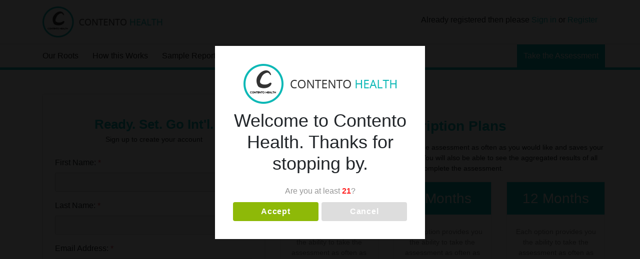

--- FILE ---
content_type: text/html; charset=UTF-8
request_url: https://www.contentohealth.com/register/
body_size: 13960
content:
<!DOCTYPE html>
<html lang="en-US" class="no-js">
<head>
	<meta charset="UTF-8">
	<meta name="viewport" content="width=device-width, initial-scale=1">
	<meta name="viewport" content= "width=device-width, user-scalable=no">
	<meta name="viewport" content="width=device-width">
	<link rel="profile" href="http://gmpg.org/xfn/11">
		<script
				type="text/javascript"
				src="https://app.termly.io/resource-blocker/d624483a-4438-4921-bdd5-340fee658df5?autoBlock=on">
			</script><script>(function(html){html.className = html.className.replace(/\bno-js\b/,'js')})(document.documentElement);</script>
<meta name='robots' content='index, follow, max-image-preview:large, max-snippet:-1, max-video-preview:-1' />

	<!-- This site is optimized with the Yoast SEO plugin v22.6 - https://yoast.com/wordpress/plugins/seo/ -->
	<title>Register - Contento Health</title>
	<link rel="canonical" href="https://www.contentohealth.com/register/" />
	<meta property="og:locale" content="en_US" />
	<meta property="og:type" content="article" />
	<meta property="og:title" content="Register - Contento Health" />
	<meta property="og:url" content="https://www.contentohealth.com/register/" />
	<meta property="og:site_name" content="Contento Health" />
	<meta name="twitter:card" content="summary_large_image" />
	<script type="application/ld+json" class="yoast-schema-graph">{"@context":"https://schema.org","@graph":[{"@type":"WebPage","@id":"https://www.contentohealth.com/register/","url":"https://www.contentohealth.com/register/","name":"Register - Contento Health","isPartOf":{"@id":"https://www.contentohealth.com/#website"},"datePublished":"2019-10-17T08:49:01+00:00","dateModified":"2019-10-17T08:49:01+00:00","breadcrumb":{"@id":"https://www.contentohealth.com/register/#breadcrumb"},"inLanguage":"en-US","potentialAction":[{"@type":"ReadAction","target":["https://www.contentohealth.com/register/"]}]},{"@type":"BreadcrumbList","@id":"https://www.contentohealth.com/register/#breadcrumb","itemListElement":[{"@type":"ListItem","position":1,"name":"Home","item":"https://www.contentohealth.com/"},{"@type":"ListItem","position":2,"name":"Register"}]},{"@type":"WebSite","@id":"https://www.contentohealth.com/#website","url":"https://www.contentohealth.com/","name":"Contento Health","description":"Contento Health helps you learn how Sleep, Pain and Mood Impact your health.","publisher":{"@id":"https://www.contentohealth.com/#organization"},"potentialAction":[{"@type":"SearchAction","target":{"@type":"EntryPoint","urlTemplate":"https://www.contentohealth.com/?s={search_term_string}"},"query-input":"required name=search_term_string"}],"inLanguage":"en-US"},{"@type":"Organization","@id":"https://www.contentohealth.com/#organization","name":"contentohealth","url":"https://www.contentohealth.com/","logo":{"@type":"ImageObject","inLanguage":"en-US","@id":"https://www.contentohealth.com/#/schema/logo/image/","url":"https://www.contentohealth.com/wp-content/uploads/2019/10/logo.png","contentUrl":"https://www.contentohealth.com/wp-content/uploads/2019/10/logo.png","width":321,"height":68,"caption":"contentohealth"},"image":{"@id":"https://www.contentohealth.com/#/schema/logo/image/"}}]}</script>
	<!-- / Yoast SEO plugin. -->


<link rel="alternate" type="application/rss+xml" title="Contento Health &raquo; Feed" href="https://www.contentohealth.com/feed/" />
<link rel="alternate" type="application/rss+xml" title="Contento Health &raquo; Comments Feed" href="https://www.contentohealth.com/comments/feed/" />
<script type="text/javascript">
/* <![CDATA[ */
window._wpemojiSettings = {"baseUrl":"https:\/\/s.w.org\/images\/core\/emoji\/15.0.3\/72x72\/","ext":".png","svgUrl":"https:\/\/s.w.org\/images\/core\/emoji\/15.0.3\/svg\/","svgExt":".svg","source":{"concatemoji":"https:\/\/www.contentohealth.com\/wp-includes\/js\/wp-emoji-release.min.js?ver=6.5.2"}};
/*! This file is auto-generated */
!function(i,n){var o,s,e;function c(e){try{var t={supportTests:e,timestamp:(new Date).valueOf()};sessionStorage.setItem(o,JSON.stringify(t))}catch(e){}}function p(e,t,n){e.clearRect(0,0,e.canvas.width,e.canvas.height),e.fillText(t,0,0);var t=new Uint32Array(e.getImageData(0,0,e.canvas.width,e.canvas.height).data),r=(e.clearRect(0,0,e.canvas.width,e.canvas.height),e.fillText(n,0,0),new Uint32Array(e.getImageData(0,0,e.canvas.width,e.canvas.height).data));return t.every(function(e,t){return e===r[t]})}function u(e,t,n){switch(t){case"flag":return n(e,"\ud83c\udff3\ufe0f\u200d\u26a7\ufe0f","\ud83c\udff3\ufe0f\u200b\u26a7\ufe0f")?!1:!n(e,"\ud83c\uddfa\ud83c\uddf3","\ud83c\uddfa\u200b\ud83c\uddf3")&&!n(e,"\ud83c\udff4\udb40\udc67\udb40\udc62\udb40\udc65\udb40\udc6e\udb40\udc67\udb40\udc7f","\ud83c\udff4\u200b\udb40\udc67\u200b\udb40\udc62\u200b\udb40\udc65\u200b\udb40\udc6e\u200b\udb40\udc67\u200b\udb40\udc7f");case"emoji":return!n(e,"\ud83d\udc26\u200d\u2b1b","\ud83d\udc26\u200b\u2b1b")}return!1}function f(e,t,n){var r="undefined"!=typeof WorkerGlobalScope&&self instanceof WorkerGlobalScope?new OffscreenCanvas(300,150):i.createElement("canvas"),a=r.getContext("2d",{willReadFrequently:!0}),o=(a.textBaseline="top",a.font="600 32px Arial",{});return e.forEach(function(e){o[e]=t(a,e,n)}),o}function t(e){var t=i.createElement("script");t.src=e,t.defer=!0,i.head.appendChild(t)}"undefined"!=typeof Promise&&(o="wpEmojiSettingsSupports",s=["flag","emoji"],n.supports={everything:!0,everythingExceptFlag:!0},e=new Promise(function(e){i.addEventListener("DOMContentLoaded",e,{once:!0})}),new Promise(function(t){var n=function(){try{var e=JSON.parse(sessionStorage.getItem(o));if("object"==typeof e&&"number"==typeof e.timestamp&&(new Date).valueOf()<e.timestamp+604800&&"object"==typeof e.supportTests)return e.supportTests}catch(e){}return null}();if(!n){if("undefined"!=typeof Worker&&"undefined"!=typeof OffscreenCanvas&&"undefined"!=typeof URL&&URL.createObjectURL&&"undefined"!=typeof Blob)try{var e="postMessage("+f.toString()+"("+[JSON.stringify(s),u.toString(),p.toString()].join(",")+"));",r=new Blob([e],{type:"text/javascript"}),a=new Worker(URL.createObjectURL(r),{name:"wpTestEmojiSupports"});return void(a.onmessage=function(e){c(n=e.data),a.terminate(),t(n)})}catch(e){}c(n=f(s,u,p))}t(n)}).then(function(e){for(var t in e)n.supports[t]=e[t],n.supports.everything=n.supports.everything&&n.supports[t],"flag"!==t&&(n.supports.everythingExceptFlag=n.supports.everythingExceptFlag&&n.supports[t]);n.supports.everythingExceptFlag=n.supports.everythingExceptFlag&&!n.supports.flag,n.DOMReady=!1,n.readyCallback=function(){n.DOMReady=!0}}).then(function(){return e}).then(function(){var e;n.supports.everything||(n.readyCallback(),(e=n.source||{}).concatemoji?t(e.concatemoji):e.wpemoji&&e.twemoji&&(t(e.twemoji),t(e.wpemoji)))}))}((window,document),window._wpemojiSettings);
/* ]]> */
</script>
<style id='wp-emoji-styles-inline-css' type='text/css'>

	img.wp-smiley, img.emoji {
		display: inline !important;
		border: none !important;
		box-shadow: none !important;
		height: 1em !important;
		width: 1em !important;
		margin: 0 0.07em !important;
		vertical-align: -0.1em !important;
		background: none !important;
		padding: 0 !important;
	}
</style>
<link rel='stylesheet' id='contact-form-7-css' href='https://www.contentohealth.com/wp-content/plugins/contact-form-7/includes/css/styles.css?ver=5.9.3' type='text/css' media='all' />
<link rel='stylesheet' id='dispensary-age-verification-css' href='https://www.contentohealth.com/wp-content/plugins/dispensary-age-verification/public/css/dispensary-age-verification-public.min.css?ver=2.9.3' type='text/css' media='all' />
<link rel='stylesheet' id='genericons-css' href='https://www.contentohealth.com/wp-content/themes/contentohealth/genericons/genericons.css?ver=3.4.1' type='text/css' media='all' />
<link rel='stylesheet' id='twentysixteen-style-css' href='https://www.contentohealth.com/wp-content/themes/contentohealth/style.css?ver=6.5.2' type='text/css' media='all' />
<link rel='stylesheet' id='brands-script-css' href='https://www.contentohealth.com/wp-content/plugins/elementor/assets/lib/font-awesome/css/brands.min.css?ver=6.5.2' type='text/css' media='all' />
<link rel='stylesheet' id='bootstrap_style-css' href='https://www.contentohealth.com/wp-content/themes/contentohealth/css/bootstrap.min.css?ver=6.5.2' type='text/css' media='all' />
<link rel='stylesheet' id='slick_style-css' href='https://www.contentohealth.com/wp-content/themes/contentohealth/css/slick.css?ver=6.5.2' type='text/css' media='all' />
<link rel='stylesheet' id='slick_theme_style-css' href='https://www.contentohealth.com/wp-content/themes/contentohealth/css/slick-theme.css?ver=6.5.2' type='text/css' media='all' />
<link rel='stylesheet' id='elementor-icons-css' href='https://www.contentohealth.com/wp-content/plugins/elementor/assets/lib/eicons/css/elementor-icons.min.css?ver=5.29.0' type='text/css' media='all' />
<link rel='stylesheet' id='elementor-frontend-css' href='https://www.contentohealth.com/wp-content/plugins/elementor/assets/css/frontend.min.css?ver=3.21.4' type='text/css' media='all' />
<link rel='stylesheet' id='swiper-css' href='https://www.contentohealth.com/wp-content/plugins/elementor/assets/lib/swiper/v8/css/swiper.min.css?ver=8.4.5' type='text/css' media='all' />
<link rel='stylesheet' id='elementor-post-807-css' href='https://www.contentohealth.com/wp-content/uploads/elementor/css/post-807.css?ver=1648017161' type='text/css' media='all' />
<link rel='stylesheet' id='elementor-global-css' href='https://www.contentohealth.com/wp-content/uploads/elementor/css/global.css?ver=1648017161' type='text/css' media='all' />
<link rel='stylesheet' id='google-fonts-1-css' href='https://fonts.googleapis.com/css?family=Roboto%3A100%2C100italic%2C200%2C200italic%2C300%2C300italic%2C400%2C400italic%2C500%2C500italic%2C600%2C600italic%2C700%2C700italic%2C800%2C800italic%2C900%2C900italic%7CRoboto+Slab%3A100%2C100italic%2C200%2C200italic%2C300%2C300italic%2C400%2C400italic%2C500%2C500italic%2C600%2C600italic%2C700%2C700italic%2C800%2C800italic%2C900%2C900italic&#038;display=auto&#038;ver=6.5.2' type='text/css' media='all' />
<link rel="preconnect" href="https://fonts.gstatic.com/" crossorigin><script type="text/javascript">
            window._nslDOMReady = function (callback) {
                if ( document.readyState === "complete" || document.readyState === "interactive" ) {
                    callback();
                } else {
                    document.addEventListener( "DOMContentLoaded", callback );
                }
            };
            </script><script type="text/javascript" id="jquery-core-js-extra">
/* <![CDATA[ */
var contentohealth_localize_object = {"ajax_url":"https:\/\/www.contentohealth.com\/wp-admin\/admin-ajax.php","home_url":"https:\/\/www.contentohealth.com","payment_page_url":"https:\/\/www.contentohealth.com\/wp-content\/themes\/contentohealth\/payment\/pay.php","theme_url":"https:\/\/www.contentohealth.com\/wp-content\/themes\/contentohealth"};
/* ]]> */
</script>
<script type="text/javascript" src="https://www.contentohealth.com/wp-includes/js/jquery/jquery.min.js?ver=3.7.1" id="jquery-core-js"></script>
<script type="text/javascript" src="https://www.contentohealth.com/wp-includes/js/jquery/jquery-migrate.min.js?ver=3.4.1" id="jquery-migrate-js"></script>
<script type="text/javascript" src="https://www.contentohealth.com/wp-content/plugins/dispensary-age-verification/public/js/js.cookie.js?ver=2.9.3" id="age-verification-cookie-js"></script>
<script type="text/javascript" id="dispensary-age-verification-js-extra">
/* <![CDATA[ */
var object_name = {"bgImage":"","minAge":"21","imgLogo":"https:\/\/www.contentohealth.com\/wp-content\/uploads\/2019\/10\/logo-dark.png","logoWidth":"307","logoHeight":"80","title":"Welcome to Contento Health.  Thanks for stopping by.","copy":"Are you at least [age]?","btnYes":"Accept","btnNo":"Cancel","successTitle":"Success!","successText":"You are now being redirected back to the site ...","successMessage":"","failTitle":"Sorry!","failText":"You are not old enough to view the site ...","messageTime":"","redirectOnFail":"","beforeContent":"","afterContent":""};
/* ]]> */
</script>
<script type="text/javascript" src="https://www.contentohealth.com/wp-content/plugins/dispensary-age-verification/public/js/dispensary-age-verification-public.js?ver=2.9.3" id="dispensary-age-verification-js"></script>
<link rel="https://api.w.org/" href="https://www.contentohealth.com/wp-json/" /><link rel="alternate" type="application/json" href="https://www.contentohealth.com/wp-json/wp/v2/pages/205" /><link rel="EditURI" type="application/rsd+xml" title="RSD" href="https://www.contentohealth.com/xmlrpc.php?rsd" />
<link rel='shortlink' href='https://www.contentohealth.com/?p=205' />
<link rel="alternate" type="application/json+oembed" href="https://www.contentohealth.com/wp-json/oembed/1.0/embed?url=https%3A%2F%2Fwww.contentohealth.com%2Fregister%2F" />
<link rel="alternate" type="text/xml+oembed" href="https://www.contentohealth.com/wp-json/oembed/1.0/embed?url=https%3A%2F%2Fwww.contentohealth.com%2Fregister%2F&#038;format=xml" />
        <style type="text/css">
        .avwp-av-overlay {
            background-image: url();
            background-repeat: no-repeat;
            background-position: center;
            background-size: cover;
            background-attachment: fixed;
            box-sizing: border-box;
        }
        .avwp-av {
            box-shadow: none;
        }
        </style>
    		<script>
			( function() {
				window.onpageshow = function( event ) {
					// Defined window.wpforms means that a form exists on a page.
					// If so and back/forward button has been clicked,
					// force reload a page to prevent the submit button state stuck.
					if ( typeof window.wpforms !== 'undefined' && event.persisted ) {
						window.location.reload();
					}
				};
			}() );
		</script>
		<meta name="generator" content="Elementor 3.21.4; features: e_optimized_assets_loading, additional_custom_breakpoints; settings: css_print_method-external, google_font-enabled, font_display-auto">
<style type="text/css">div.nsl-container[data-align="left"] {
    text-align: left;
}

div.nsl-container[data-align="center"] {
    text-align: center;
}

div.nsl-container[data-align="right"] {
    text-align: right;
}


div.nsl-container div.nsl-container-buttons a[data-plugin="nsl"] {
    text-decoration: none;
    box-shadow: none;
    border: 0;
}

div.nsl-container .nsl-container-buttons {
    display: flex;
    padding: 5px 0;
}

div.nsl-container.nsl-container-block .nsl-container-buttons {
    display: inline-grid;
    grid-template-columns: minmax(145px, auto);
}

div.nsl-container-block-fullwidth .nsl-container-buttons {
    flex-flow: column;
    align-items: center;
}

div.nsl-container-block-fullwidth .nsl-container-buttons a,
div.nsl-container-block .nsl-container-buttons a {
    flex: 1 1 auto;
    display: block;
    margin: 5px 0;
    width: 100%;
}

div.nsl-container-inline {
    margin: -5px;
    text-align: left;
}

div.nsl-container-inline .nsl-container-buttons {
    justify-content: center;
    flex-wrap: wrap;
}

div.nsl-container-inline .nsl-container-buttons a {
    margin: 5px;
    display: inline-block;
}

div.nsl-container-grid .nsl-container-buttons {
    flex-flow: row;
    align-items: center;
    flex-wrap: wrap;
}

div.nsl-container-grid .nsl-container-buttons a {
    flex: 1 1 auto;
    display: block;
    margin: 5px;
    max-width: 280px;
    width: 100%;
}

@media only screen and (min-width: 650px) {
    div.nsl-container-grid .nsl-container-buttons a {
        width: auto;
    }
}

div.nsl-container .nsl-button {
    cursor: pointer;
    vertical-align: top;
    border-radius: 4px;
}

div.nsl-container .nsl-button-default {
    color: #fff;
    display: flex;
}

div.nsl-container .nsl-button-icon {
    display: inline-block;
}

div.nsl-container .nsl-button-svg-container {
    flex: 0 0 auto;
    padding: 8px;
    display: flex;
    align-items: center;
}

div.nsl-container svg {
    height: 24px;
    width: 24px;
    vertical-align: top;
}

div.nsl-container .nsl-button-default div.nsl-button-label-container {
    margin: 0 24px 0 12px;
    padding: 10px 0;
    font-family: Helvetica, Arial, sans-serif;
    font-size: 16px;
    line-height: 20px;
    letter-spacing: .25px;
    overflow: hidden;
    text-align: center;
    text-overflow: clip;
    white-space: nowrap;
    flex: 1 1 auto;
    -webkit-font-smoothing: antialiased;
    -moz-osx-font-smoothing: grayscale;
    text-transform: none;
    display: inline-block;
}

div.nsl-container .nsl-button-google[data-skin="dark"] .nsl-button-svg-container {
    margin: 1px;
    padding: 7px;
    border-radius: 3px;
    background: #fff;
}

div.nsl-container .nsl-button-google[data-skin="light"] {
    border-radius: 1px;
    box-shadow: 0 1px 5px 0 rgba(0, 0, 0, .25);
    color: RGBA(0, 0, 0, 0.54);
}

div.nsl-container .nsl-button-apple .nsl-button-svg-container {
    padding: 0 6px;
}

div.nsl-container .nsl-button-apple .nsl-button-svg-container svg {
    height: 40px;
    width: auto;
}

div.nsl-container .nsl-button-apple[data-skin="light"] {
    color: #000;
    box-shadow: 0 0 0 1px #000;
}

div.nsl-container .nsl-button-facebook[data-skin="white"] {
    color: #000;
    box-shadow: inset 0 0 0 1px #000;
}

div.nsl-container .nsl-button-facebook[data-skin="light"] {
    color: #1877F2;
    box-shadow: inset 0 0 0 1px #1877F2;
}

div.nsl-container .nsl-button-spotify[data-skin="white"] {
    color: #191414;
    box-shadow: inset 0 0 0 1px #191414;
}

div.nsl-container .nsl-button-apple div.nsl-button-label-container {
    font-size: 17px;
    font-family: -apple-system, BlinkMacSystemFont, "Segoe UI", Roboto, Helvetica, Arial, sans-serif, "Apple Color Emoji", "Segoe UI Emoji", "Segoe UI Symbol";
}

div.nsl-container .nsl-button-slack div.nsl-button-label-container {
    font-size: 17px;
    font-family: -apple-system, BlinkMacSystemFont, "Segoe UI", Roboto, Helvetica, Arial, sans-serif, "Apple Color Emoji", "Segoe UI Emoji", "Segoe UI Symbol";
}

div.nsl-container .nsl-button-slack[data-skin="light"] {
    color: #000000;
    box-shadow: inset 0 0 0 1px #DDDDDD;
}

div.nsl-container .nsl-button-tiktok[data-skin="light"] {
    color: #161823;
    box-shadow: 0 0 0 1px rgba(22, 24, 35, 0.12);
}


div.nsl-container .nsl-button-kakao {
    color: rgba(0, 0, 0, 0.85);
}

.nsl-clear {
    clear: both;
}

.nsl-container {
    clear: both;
}

.nsl-disabled-provider .nsl-button {
    filter: grayscale(1);
    opacity: 0.8;
}

/*Button align start*/

div.nsl-container-inline[data-align="left"] .nsl-container-buttons {
    justify-content: flex-start;
}

div.nsl-container-inline[data-align="center"] .nsl-container-buttons {
    justify-content: center;
}

div.nsl-container-inline[data-align="right"] .nsl-container-buttons {
    justify-content: flex-end;
}


div.nsl-container-grid[data-align="left"] .nsl-container-buttons {
    justify-content: flex-start;
}

div.nsl-container-grid[data-align="center"] .nsl-container-buttons {
    justify-content: center;
}

div.nsl-container-grid[data-align="right"] .nsl-container-buttons {
    justify-content: flex-end;
}

div.nsl-container-grid[data-align="space-around"] .nsl-container-buttons {
    justify-content: space-around;
}

div.nsl-container-grid[data-align="space-between"] .nsl-container-buttons {
    justify-content: space-between;
}

/* Button align end*/

/* Redirect */

#nsl-redirect-overlay {
    display: flex;
    flex-direction: column;
    justify-content: center;
    align-items: center;
    position: fixed;
    z-index: 1000000;
    left: 0;
    top: 0;
    width: 100%;
    height: 100%;
    backdrop-filter: blur(1px);
    background-color: RGBA(0, 0, 0, .32);;
}

#nsl-redirect-overlay-container {
    display: flex;
    flex-direction: column;
    justify-content: center;
    align-items: center;
    background-color: white;
    padding: 30px;
    border-radius: 10px;
}

#nsl-redirect-overlay-spinner {
    content: '';
    display: block;
    margin: 20px;
    border: 9px solid RGBA(0, 0, 0, .6);
    border-top: 9px solid #fff;
    border-radius: 50%;
    box-shadow: inset 0 0 0 1px RGBA(0, 0, 0, .6), 0 0 0 1px RGBA(0, 0, 0, .6);
    width: 40px;
    height: 40px;
    animation: nsl-loader-spin 2s linear infinite;
}

@keyframes nsl-loader-spin {
    0% {
        transform: rotate(0deg)
    }
    to {
        transform: rotate(360deg)
    }
}

#nsl-redirect-overlay-title {
    font-family: -apple-system, BlinkMacSystemFont, "Segoe UI", Roboto, Oxygen-Sans, Ubuntu, Cantarell, "Helvetica Neue", sans-serif;
    font-size: 18px;
    font-weight: bold;
    color: #3C434A;
}

#nsl-redirect-overlay-text {
    font-family: -apple-system, BlinkMacSystemFont, "Segoe UI", Roboto, Oxygen-Sans, Ubuntu, Cantarell, "Helvetica Neue", sans-serif;
    text-align: center;
    font-size: 14px;
    color: #3C434A;
}

/* Redirect END*/</style><style type="text/css">/* Notice fallback */
#nsl-notices-fallback {
    position: fixed;
    right: 10px;
    top: 10px;
    z-index: 10000;
}

.admin-bar #nsl-notices-fallback {
    top: 42px;
}

#nsl-notices-fallback > div {
    position: relative;
    background: #fff;
    border-left: 4px solid #fff;
    box-shadow: 0 1px 1px 0 rgba(0, 0, 0, .1);
    margin: 5px 15px 2px;
    padding: 1px 20px;
}

#nsl-notices-fallback > div.error {
    display: block;
    border-left-color: #dc3232;
}

#nsl-notices-fallback > div.updated {
    display: block;
    border-left-color: #46b450;
}

#nsl-notices-fallback p {
    margin: .5em 0;
    padding: 2px;
}

#nsl-notices-fallback > div:after {
    position: absolute;
    right: 5px;
    top: 5px;
    content: '\00d7';
    display: block;
    height: 16px;
    width: 16px;
    line-height: 16px;
    text-align: center;
    font-size: 20px;
    cursor: pointer;
}</style><style id="wpforms-css-vars-root">
				:root {
					--wpforms-field-border-radius: 3px;
--wpforms-field-border-style: solid;
--wpforms-field-border-size: 1px;
--wpforms-field-background-color: #ffffff;
--wpforms-field-border-color: rgba( 0, 0, 0, 0.25 );
--wpforms-field-border-color-spare: rgba( 0, 0, 0, 0.25 );
--wpforms-field-text-color: rgba( 0, 0, 0, 0.7 );
--wpforms-field-menu-color: #ffffff;
--wpforms-label-color: rgba( 0, 0, 0, 0.85 );
--wpforms-label-sublabel-color: rgba( 0, 0, 0, 0.55 );
--wpforms-label-error-color: #d63637;
--wpforms-button-border-radius: 3px;
--wpforms-button-border-style: none;
--wpforms-button-border-size: 1px;
--wpforms-button-background-color: #066aab;
--wpforms-button-border-color: #066aab;
--wpforms-button-text-color: #ffffff;
--wpforms-page-break-color: #066aab;
--wpforms-background-image: none;
--wpforms-background-position: center center;
--wpforms-background-repeat: no-repeat;
--wpforms-background-size: cover;
--wpforms-background-width: 100px;
--wpforms-background-height: 100px;
--wpforms-background-color: rgba( 0, 0, 0, 0 );
--wpforms-background-url: none;
--wpforms-container-padding: 0px;
--wpforms-container-border-style: none;
--wpforms-container-border-width: 1px;
--wpforms-container-border-color: #000000;
--wpforms-container-border-radius: 3px;
--wpforms-field-size-input-height: 43px;
--wpforms-field-size-input-spacing: 15px;
--wpforms-field-size-font-size: 16px;
--wpforms-field-size-line-height: 19px;
--wpforms-field-size-padding-h: 14px;
--wpforms-field-size-checkbox-size: 16px;
--wpforms-field-size-sublabel-spacing: 5px;
--wpforms-field-size-icon-size: 1;
--wpforms-label-size-font-size: 16px;
--wpforms-label-size-line-height: 19px;
--wpforms-label-size-sublabel-font-size: 14px;
--wpforms-label-size-sublabel-line-height: 17px;
--wpforms-button-size-font-size: 17px;
--wpforms-button-size-height: 41px;
--wpforms-button-size-padding-h: 15px;
--wpforms-button-size-margin-top: 10px;
--wpforms-container-shadow-size-box-shadow: none;

				}
			</style>	<!-- Google Tag Manager -->
	<script>(function(w,d,s,l,i){w[l]=w[l]||[];w[l].push({'gtm.start':
	new Date().getTime(),event:'gtm.js'});var f=d.getElementsByTagName(s)[0],
	j=d.createElement(s),dl=l!='dataLayer'?'&l='+l:'';j.async=true;j.src=
	'https://www.googletagmanager.com/gtm.js?id='+i+dl;f.parentNode.insertBefore(j,f);
	})(window,document,'script','dataLayer','GTM-PTQK6BQ');</script>
	<!-- End Google Tag Manager -->		
</head>

<body class="page-template-default page page-id-205 wp-custom-logo wp-embed-responsive page-register elementor-default elementor-kit-807 elementor-page elementor-page-205">
<!-- Google Tag Manager (noscript) -->
<noscript><iframe src="https://www.googletagmanager.com/ns.html?id=GTM-PTQK6BQ"
height="0" width="0" style="display:none;visibility:hidden"></iframe></noscript>
<!-- End Google Tag Manager (noscript) -->

		<header id="masthead" class="" role="banner">
			<div class="container">
			<div class="site-header-main row">

					<div class="site-branding col-md-12 col-lg-4 d-flex align-items-center justify-content-between">
						<a href="https://www.contentohealth.com/" class="custom-logo-link" rel="home"><img width="240" height="62" src="https://www.contentohealth.com/wp-content/uploads/2019/10/cropped-logo-dark-6.png" class="custom-logo" alt="Contento Health" decoding="async" /></a>						<button id="menu-toggle" class="menu-toggle"><i class="fa fa-bars"></i></button>
					</div><!-- .site-branding -->
					<div class="col-md-8">
						<div class="float-right text-center mb-2">
														Already registered then please <a href="https://www.contentohealth.com/login"> Sign in</a>  or <a href="https://www.contentohealth.com/register"> Register</a>
												</div>
					</div>
				</div>
					</div>
				<div class="px-md-0 border-top form-header-border">
					<div class="container">
						<div class="row">
													<div id="site-header-menu" class="site-header-menu col-lg-9">
																	<nav id="site-navigation" class="main-navigation" role="navigation" aria-label="Primary Menu" >
										<div class="menu-header-menu-container"><ul id="menu-header-menu" class="primary-menu"><li id="menu-item-362" class="our-roots-class menu-item menu-item-type-custom menu-item-object-custom menu-item-home menu-item-362"><a href="https://www.contentohealth.com/#our_roots">Our Roots</a></li>
<li id="menu-item-363" class="how-this-work-class menu-item menu-item-type-custom menu-item-object-custom menu-item-home menu-item-363"><a href="https://www.contentohealth.com/#how-this-works">How this Works</a></li>
<li id="menu-item-106" class="sample-roots-class menu-item menu-item-type-post_type menu-item-object-page menu-item-106"><a href="https://www.contentohealth.com/results/">Sample Report</a></li>
<li id="menu-item-108" class="menu-item menu-item-type-post_type menu-item-object-page menu-item-108"><a href="https://www.contentohealth.com/references/">References</a></li>
</ul></div>									</nav><!-- .main-navigation -->
															</div>
							<div class="col-lg-3 col-md-12 px-0">
							<ul class="list-inline m-0 text-right d-flex justify-content-end">
								<li class="list-inline-item m-0 take-assessment-main">
									<a href="javascript:void(0);" class="rounded-0 btn btn-primary take-assessment-btn"  data-toggle="modal" data-target="#takeAssetmentModal">Take the Assessment</a>
								</li>
								<!--
								<li class="search-header list-inline-item">
									<i aria-hidden="true" class="fa fa-search"></i>
								</li>
								-->
							</ul>
							</div>
						</div>
					</div><!-- .site-header-menu -->
							</div><!-- .site-header-main -->

		</header><!-- .site-header -->
		<div id="content" class="container-fluid px-md-0 container-m">

<section>
		<main>
	<div class="container">
		<div class="row">
			<div class="col-lg-5 col-sm-12 user-reg-left-part">
				<div class="user-registration-form login-register-form p-lg-4 my-5 card shadow-sm">
					<div class="main-title">
						<h2 class="text-center text-primary mb-0 font-weight-bold">Ready. Set. Go Int'l.</h2>
						<p class="text-center mb-3">Sign up to create your account</p>
											</div>
					<div class="full">
						<div class="mt-2">
													<div class="login-register-left">
								<form id="user-register" name="user-register" method="post" action="" >
									<input type="hidden" name="action" value="psjbRegisterForm" />
									<input type="hidden" id="register_nonce" name="register_nonce" value="41b56888d8" /><input type="hidden" name="_wp_http_referer" value="/register/" />									<div class="form-group">
										<span class="one_half first">
											<label>First Name: <span class="error text-danger">*</span></label>
										</span>
										<span class="form-group">
											<input type="text" name="firstName" id="firstName" class="input-textarea form-control" placeholder="" value="" />
											<label for="firstName" class="error firstNameError" style=""></label>
										</span>
									</div>
									<div class="form-group">
										<span class="one_half first">
											<label>Last Name: <span class="error text-danger">*</span></label>
										</span>
										<span class="form-group">
											<input type="text" name="lastName" id="lastName" class="input-textarea form-control" placeholder="" style="" value=""/>
											<label for="lastName" class="error lastNameError"></label>
										</span>
									</div>							
									<div class="form-group">
										<span class="one_half first">
											<label>Email Address: <span class="error text-danger">*</span></label>
										</span>
										<span class="form-group">
											<input type="email" name="userEmail" id="userEmail" class="input-textarea form-control" placeholder="" value=""/>
											<label for="userEmail" class="error userEmailError" style=""></label>
										</span>
									</div>
									<div class="form-group">
										<span class="one_half first">
											<label>Confirm Email Address: <span class="error text-danger">*</span></label>
										</span>
										<span class="form-group">
											<input type="email" name="userConfirmEmail" id="userConfirmEmail" class="input-textarea form-control" placeholder="" value=""/>
											<label for="userConfirmEmail" class="error userConfirmEmailError" style=""></label>
										</span>
									</div>									
									<div class="form-group">
										<span class="one_half first">
											<label>Password: <span class="error text-danger">*</span></label>
										</span>

										<span class="form-group">
											<input type="password" name="userPassword" id="userPassword" class="input-textarea form-control" placeholder="" value=""/>
											<label for="userPassword" class="error userPasswordError"></label>
										</span>
									</div>
									<div class="form-group">
										<span class="one_half first">
											<label>Confirm Password: <span class="error text-danger">*</span></label>
										</span>

										<span class="form-group">
											<input type="password" name="userConfirmPassword" id="userConfirmPassword" class="input-textarea form-control" placeholder="" value=""/>
											<label for="userConfirmPassword" class="error userConfirmPasswordError" style=""></label>
										</span>
									</div>
									<!-- <div class="custom-control custom-checkbox d-inline-block">
		  										<input name="rememberme" type="checkbox" class="custom-control-input" value="forever" id="customCheck1">
		  										<label class="custom-control-label" for="customCheck1"> Remember me</label>
									</div> -->
																		<div class="submit-btn text-center mb-3 mt-4">
										<input id="btn-validate" name="submit" type="submit" value="Sign Up" class="input-submit btn btn-success">
									</div>
									<div class="clear"></div>
									<fieldset class="form-acc-box text-center">
										<div class="full mikfullwidth">
											Have an account? <a href="https://www.contentohealth.com/login" class="ctools-use-modal ctools-modal-ctools-ajax-register-style" >Login</a>
										</div>
										<div class="login_remember_div">
											<a class="" href="https://www.contentohealth.com/reset">Forgot Password</a>
												
											<div class="clear"></div>
										</div>
									</fieldset>
								</form>
							</div>
						</div>

						<div class="clear"></div>
					</div>
				</div>
			</div>
			<div class="col-lg-7 col-sm-12 my-lg-5 pr-lg-0 user-reg-right-img-part text-center">
				<h2 class="subscription-plan-heading  text-center text-primary mb-0 font-weight-bold mb-3">Subscription Plans</h2>
				<p>Each option provides you the ability to take the assessment as often as  you would like and saves your results so you can monitor your progress.  You will also be able to see the aggregated results of all people who  complete the assessment.</p>
								 <div class="row subscription_container mb-5">
				 					<div class="col-sm-4 subscription text-center ">
						<div class="pb-4 border">
						<form method="post" action="https://www.contentohealth.com/payment-process">
							<input type="hidden" id="subscription_payment_nonce" name="subscription_payment_nonce" value="c7911bf20a" /><input type="hidden" name="_wp_http_referer" value="/register/" />							<h3 class="bg-primary mb-4 p-3 text-white">3 Months</h3>
							<p class="text-black-50 px-3">Each option provides you the ability to take the assessment as often as you would like and saves your results so you can monitor your progress. You will also be able to see the aggregated results of all people who complete the assessment.</p>
							<p>Duration: 3 Months</p>
							<h3 class="text-primary font-weight-bold mb-4">$12.00</h3>
							<input type="hidden" name="subscription_id" value="1">
							<input type="hidden" name="subscription_amount" value="12.00">
							<input type="hidden" name="subscription_plan" value="3">
							<input type="hidden" name="subscription_title" value="3 Months">							
						</form>
						</div>
					</div>
									<div class="col-sm-4 subscription text-center ">
						<div class="pb-4 border">
						<form method="post" action="https://www.contentohealth.com/payment-process">
							<input type="hidden" id="subscription_payment_nonce" name="subscription_payment_nonce" value="c7911bf20a" /><input type="hidden" name="_wp_http_referer" value="/register/" />							<h3 class="bg-primary mb-4 p-3 text-white">6 Months</h3>
							<p class="text-black-50 px-3">Each option provides you the ability to take the assessment as often as you would like and saves your results so you can monitor your progress. You will also be able to see the aggregated results of all people who complete the assessment.</p>
							<p>Duration: 6 Months</p>
							<h3 class="text-primary font-weight-bold mb-4">$20.00</h3>
							<input type="hidden" name="subscription_id" value="3">
							<input type="hidden" name="subscription_amount" value="20.00">
							<input type="hidden" name="subscription_plan" value="6">
							<input type="hidden" name="subscription_title" value="6 Months">							
						</form>
						</div>
					</div>
									<div class="col-sm-4 subscription text-center ">
						<div class="pb-4 border">
						<form method="post" action="https://www.contentohealth.com/payment-process">
							<input type="hidden" id="subscription_payment_nonce" name="subscription_payment_nonce" value="c7911bf20a" /><input type="hidden" name="_wp_http_referer" value="/register/" />							<h3 class="bg-primary mb-4 p-3 text-white">12 Months</h3>
							<p class="text-black-50 px-3">Each option provides you the ability to take the assessment as often as you would like and saves your results so youcan monitor your progress. You will also be able to see the aggregated results of all people who complete the assessment.</p>
							<p>Duration: 1 Year</p>
							<h3 class="text-primary font-weight-bold mb-4">$30.00</h3>
							<input type="hidden" name="subscription_id" value="4">
							<input type="hidden" name="subscription_amount" value="30.00">
							<input type="hidden" name="subscription_plan" value="12">
							<input type="hidden" name="subscription_title" value="12 Months">							
						</form>
						</div>
					</div>
								</div>
							</div>
		</div>
	</div>
	</main>
</section>
</div><!-- .site-content -->
<div class="modal fade" id="takeAssetmentModal" tabindex="-1" role="dialog" aria-labelledby="takeAssetmentModalLabel" aria-hidden="true">
   <div class="modal-dialog modal-lg" role="document">
      <div class="modal-content">
         <div class="modal-header">
            <h5 class="modal-title"></h5>
            <button type="button" class="close" data-dismiss="modal" aria-label="Close">
               <span aria-hidden="true">&times;</span>
            </button>
         </div>
         <div class="modal-body">
            <div class="row">
               <div class="col-sm-4 text-center mt-5">
                  <img src="https://www.contentohealth.com/wp-content/uploads/2021/09/cropped-logo-dark.png">               </div>
               <div class="col-sm-8">
                  <p class="text-justify"><strong>Disclaimer:</strong> If you would like to save your assessment then you need to <a href="https://www.contentohealth.com/login">login</a> first and make sure your subscription has not expired. If you don't have an account then <a href="https://www.contentohealth.com/register">register</a> and please subscribe so you can save your results and they will be charted when you take future assessments.</p>
               </div>
            </div>
         </div>
         <div class="modal-footer">
            <button type="button" class="btn btn-primary float-right accept_take_assetment"><a href="https://www.contentohealth.com/take-assessment">Accept</a></button>
            <button type="button" class="btn btn-secondary" data-dismiss="modal">Cancel</button>
         </div>
         <div class="modal-footer-below">
            <p>This form is to be used if you are 21 years old or greater. This form is not a diagnostic instrument and is only to be used within the context of you sharing your status with your care provider. The maker and provider of the Contento Assessment disclaims any liability, loss, or risk incurred as a consequence, directly or indirectly, from the use and application of any of this material.</p>
         </div>
         <div class="modal-footer" style="margin-bottom: 0 !important;">
            <button type="button" class="btn btn-primary float-right accept_take_assetment"><a href="https://www.contentohealth.com/register">subscribe</a></button>
         </div>
      </div>
   </div>
</div>
<footer id="colophon" role="contentinfo">
   <div class="footer-section-1">
      <div class="container">
         <div class="row">
            <div class="footer-sidebar-2 col-lg-5 col-md-12">
               <section id="text-4" class="widget widget_text">			<div class="textwidget"><div class="footer-col-1"><img decoding="async" src="https://www.contentohealth.com/wp-content/uploads/2019/10/logo.png" /></p>
<p class="text-white">Personal pain management and sleep review to share with your clinician. The following is provided as an organizational resource and not to be used as medical information. If you feel at risk of harm or hurting yourself please contact Lifeline at 1-800-273-8255 or proceed to the closest emergency room.</p>
</div>
</div>
		</section>            </div>
                           <nav class="footer_links_navigation col-lg-3 col-md-12" role="navigation" aria-label="Quick Links Menu">
                  <div class="widget ps-quick-links">
                     <h2 class="widget-title">Quick Links Menu</h2>
                     <div class="menu-quick-links-container"><ul id="menu-quick-links" class="footer_links-menu"><li id="menu-item-365" class="menu-item menu-item-type-custom menu-item-object-custom menu-item-home menu-item-365"><a href="https://www.contentohealth.com/#how-this-works">How this Works</a></li>
<li id="menu-item-439" class="home_privacy menu-item menu-item-type-custom menu-item-object-custom menu-item-439"><a href="https://www.contentohealth.com/terms-services/">Privacy</a></li>
<li id="menu-item-291" class="menu-item menu-item-type-post_type menu-item-object-page menu-item-291"><a href="https://www.contentohealth.com/contact/">Contact</a></li>
<li id="menu-item-416" class="menu-item menu-item-type-post_type menu-item-object-page menu-item-416"><a href="https://www.contentohealth.com/terms-services/">Terms &#038; Services</a></li>
</ul></div>                  </div>
               </nav>
               <!-- .social-navigation -->
                        <div class="footer-sidebar-3 col-lg-4 col-md-12">
               <section id="custom_html-3" class="widget_text widget widget_custom_html"><h2 class="widget-title">Connect With Us</h2><div class="textwidget custom-html-widget"><ul class="ps-connect-us">
<li class="social_email"><a href="https://www.contentohealth.com/contact/" target="_blank" rel="noopener noreferrer"><i class="fa fa-envelope"></i></a></li>
</ul></div></section>                           </div>
         </div>
      </div>
   </div>
   <div class="footer-section-2">
      <div class="container">
         <div class="row">
                        <div class="col-md-6">
               © 2026               <span role="separator" aria-hidden="true"></span>
               All Right Reserved            </div>
            <div class="col-md-6">
               <!--<div class="text-center text-md-right">
                              <a href="https://www.contentohealth.com/terms-services/" class="term-services">
               Terms & Services               </a>
            </div>-->
            </div>
         </div>
      </div>
   </div>
   <!-- .site-info -->
</footer>
<!-- .site-footer -->
<div class="site-search">
   <div class="close-btn">X</div>
   <form role="search" method="get" class="search-form" action="https://www.contentohealth.com/">	
	<input type="search" class="ps-search-field" placeholder="Search &hellip;" value="" name="s" />
	<button type="submit" class="search-submit"><span class="screen-reader-text">Search</span></button>
</form>
</div>
<script type="text/javascript" src="https://www.contentohealth.com/wp-content/plugins/contact-form-7/includes/swv/js/index.js?ver=5.9.3" id="swv-js"></script>
<script type="text/javascript" id="contact-form-7-js-extra">
/* <![CDATA[ */
var wpcf7 = {"api":{"root":"https:\/\/www.contentohealth.com\/wp-json\/","namespace":"contact-form-7\/v1"}};
/* ]]> */
</script>
<script type="text/javascript" src="https://www.contentohealth.com/wp-content/plugins/contact-form-7/includes/js/index.js?ver=5.9.3" id="contact-form-7-js"></script>
<script type="text/javascript" src="https://www.contentohealth.com/wp-content/themes/contentohealth/js/jquery.form.js?ver=20181230" id="jquery-form-script-js"></script>
<script type="text/javascript" id="twentysixteen-script-js-extra">
/* <![CDATA[ */
var screenReaderText = {"expand":"expand child menu","collapse":"collapse child menu"};
/* ]]> */
</script>
<script type="text/javascript" src="https://www.contentohealth.com/wp-content/themes/contentohealth/js/functions.js?ver=20181230" id="twentysixteen-script-js"></script>
<script type="text/javascript" src="https://www.contentohealth.com/wp-content/themes/contentohealth/js/bootstrap.min.js?ver=1.1" id="bootstrap_js-js"></script>
<script type="text/javascript" src="https://www.contentohealth.com/wp-content/themes/contentohealth/js/slick.min.js?ver=1.1" id="slick_js-js"></script>
<script type="text/javascript" src="https://www.contentohealth.com/wp-content/themes/contentohealth/js/jquery.easing.min.js?ver=1.1" id="easing-js"></script>
<script type="text/javascript" src="https://www.contentohealth.com/wp-content/themes/contentohealth/js/jquery.validate.min.js?ver=1.1" id="validate_js-js"></script>
<script type="text/javascript" src="https://www.contentohealth.com/wp-content/themes/contentohealth/js/custom.js?ver=1.1" id="custom_js-js"></script>
<script type="text/javascript">(function (undefined) {let scriptOptions={"_localizedStrings":{"redirect_overlay_title":"Hold On","redirect_overlay_text":"You are being redirected to another page,<br>it may take a few seconds.","webview_notification_text":"The selected provider doesn't support embedded browsers!"},"_targetWindow":"prefer-popup","_redirectOverlay":"overlay-with-spinner-and-message","_unsupportedWebviewBehavior":""};
/**
 * Used when Cross-Origin-Opener-Policy blocked the access to the opener. We can't have a reference of the opened windows, so we should attempt to refresh only the windows that has opened popups.
 */
window._nslHasOpenedPopup = false;
window._nslWebViewNoticeElement = null;

window.NSLPopup = function (url, title, w, h) {
    const userAgent = navigator.userAgent,
        mobile = function () {
            return /\b(iPhone|iP[ao]d)/.test(userAgent) ||
                /\b(iP[ao]d)/.test(userAgent) ||
                /Android/i.test(userAgent) ||
                /Mobile/i.test(userAgent);
        },
        screenX = window.screenX !== undefined ? window.screenX : window.screenLeft,
        screenY = window.screenY !== undefined ? window.screenY : window.screenTop,
        outerWidth = window.outerWidth !== undefined ? window.outerWidth : document.documentElement.clientWidth,
        outerHeight = window.outerHeight !== undefined ? window.outerHeight : document.documentElement.clientHeight - 22,
        targetWidth = mobile() ? null : w,
        targetHeight = mobile() ? null : h,
        left = parseInt(screenX + (outerWidth - targetWidth) / 2, 10),
        right = parseInt(screenY + (outerHeight - targetHeight) / 2.5, 10),
        features = [];
    if (targetWidth !== null) {
        features.push('width=' + targetWidth);
    }
    if (targetHeight !== null) {
        features.push('height=' + targetHeight);
    }
    features.push('left=' + left);
    features.push('top=' + right);
    features.push('scrollbars=1');

    const newWindow = window.open(url, title, features.join(','));

    if (window.focus) {
        newWindow.focus();
    }

    window._nslHasOpenedPopup = true;

    return newWindow;
};

let isWebView = null;

function checkWebView() {
    if (isWebView === null) {
        function _detectOS(ua) {
            if (/Android/.test(ua)) {
                return "Android";
            } else if (/iPhone|iPad|iPod/.test(ua)) {
                return "iOS";
            } else if (/Windows/.test(ua)) {
                return "Windows";
            } else if (/Mac OS X/.test(ua)) {
                return "Mac";
            } else if (/CrOS/.test(ua)) {
                return "Chrome OS";
            } else if (/Firefox/.test(ua)) {
                return "Firefox OS";
            }
            return "";
        }

        function _detectBrowser(ua) {
            let android = /Android/.test(ua);

            if (/Opera Mini/.test(ua) || / OPR/.test(ua) || / OPT/.test(ua)) {
                return "Opera";
            } else if (/CriOS/.test(ua)) {
                return "Chrome for iOS";
            } else if (/Edge/.test(ua)) {
                return "Edge";
            } else if (android && /Silk\//.test(ua)) {
                return "Silk";
            } else if (/Chrome/.test(ua)) {
                return "Chrome";
            } else if (/Firefox/.test(ua)) {
                return "Firefox";
            } else if (android) {
                return "AOSP";
            } else if (/MSIE|Trident/.test(ua)) {
                return "IE";
            } else if (/Safari\//.test(ua)) {
                return "Safari";
            } else if (/AppleWebKit/.test(ua)) {
                return "WebKit";
            }
            return "";
        }

        function _detectBrowserVersion(ua, browser) {
            if (browser === "Opera") {
                return /Opera Mini/.test(ua) ? _getVersion(ua, "Opera Mini/") :
                    / OPR/.test(ua) ? _getVersion(ua, " OPR/") :
                        _getVersion(ua, " OPT/");
            } else if (browser === "Chrome for iOS") {
                return _getVersion(ua, "CriOS/");
            } else if (browser === "Edge") {
                return _getVersion(ua, "Edge/");
            } else if (browser === "Chrome") {
                return _getVersion(ua, "Chrome/");
            } else if (browser === "Firefox") {
                return _getVersion(ua, "Firefox/");
            } else if (browser === "Silk") {
                return _getVersion(ua, "Silk/");
            } else if (browser === "AOSP") {
                return _getVersion(ua, "Version/");
            } else if (browser === "IE") {
                return /IEMobile/.test(ua) ? _getVersion(ua, "IEMobile/") :
                    /MSIE/.test(ua) ? _getVersion(ua, "MSIE ")
                        :
                        _getVersion(ua, "rv:");
            } else if (browser === "Safari") {
                return _getVersion(ua, "Version/");
            } else if (browser === "WebKit") {
                return _getVersion(ua, "WebKit/");
            }
            return "0.0.0";
        }

        function _getVersion(ua, token) {
            try {
                return _normalizeSemverString(ua.split(token)[1].trim().split(/[^\w\.]/)[0]);
            } catch (o_O) {
            }
            return "0.0.0";
        }

        function _normalizeSemverString(version) {
            const ary = version.split(/[\._]/);
            return (parseInt(ary[0], 10) || 0) + "." +
                (parseInt(ary[1], 10) || 0) + "." +
                (parseInt(ary[2], 10) || 0);
        }

        function _isWebView(ua, os, browser, version, options) {
            switch (os + browser) {
                case "iOSSafari":
                    return false;
                case "iOSWebKit":
                    return _isWebView_iOS(options);
                case "AndroidAOSP":
                    return false;
                case "AndroidChrome":
                    return parseFloat(version) >= 42 ? /; wv/.test(ua) : /\d{2}\.0\.0/.test(version) ? true : _isWebView_Android(options);
            }
            return false;
        }

        function _isWebView_iOS(options) {
            const document = (window["document"] || {});

            if ("WEB_VIEW" in options) {
                return options["WEB_VIEW"];
            }
            return !("fullscreenEnabled" in document || "webkitFullscreenEnabled" in document || false);
        }

        function _isWebView_Android(options) {
            if ("WEB_VIEW" in options) {
                return options["WEB_VIEW"];
            }
            return !("requestFileSystem" in window || "webkitRequestFileSystem" in window || false);
        }

        const options = {},
            nav = window.navigator || {},
            ua = nav.userAgent || "",
            os = _detectOS(ua),
            browser = _detectBrowser(ua),
            browserVersion = _detectBrowserVersion(ua, browser);

        isWebView = _isWebView(ua, os, browser, browserVersion, options);
    }

    return isWebView;
}

function isAllowedWebViewForUserAgent(provider) {
    const facebookAllowedWebViews = [
        'Instagram',
        'FBAV',
        'FBAN'
    ];
    let whitelist = [];

    if (provider && provider === 'facebook') {
        whitelist = facebookAllowedWebViews;
    }

    const nav = window.navigator || {},
        ua = nav.userAgent || "";

    if (whitelist.length && ua.match(new RegExp(whitelist.join('|')))) {
        return true;
    }

    return false;
}

function disableButtonInWebView(providerButtonElement) {
    if (providerButtonElement) {
        providerButtonElement.classList.add('nsl-disabled-provider');
        providerButtonElement.setAttribute('href', '#');

        providerButtonElement.addEventListener('pointerdown', (e) => {
            if (!window._nslWebViewNoticeElement) {
                window._nslWebViewNoticeElement = document.createElement('div');
                window._nslWebViewNoticeElement.id = "nsl-notices-fallback";
                window._nslWebViewNoticeElement.addEventListener('pointerdown', function (e) {
                    this.parentNode.removeChild(this);
                    window._nslWebViewNoticeElement = null;
                });
                const webviewNoticeHTML = '<div class="error"><p>' + scriptOptions._localizedStrings.webview_notification_text + '</p></div>';

                window._nslWebViewNoticeElement.insertAdjacentHTML("afterbegin", webviewNoticeHTML);
                document.body.appendChild(window._nslWebViewNoticeElement);
            }
        });
    }

}

window._nslDOMReady(function () {

    window.nslRedirect = function (url) {
        if (scriptOptions._redirectOverlay) {
            const overlay = document.createElement('div');
            overlay.id = "nsl-redirect-overlay";
            let overlayHTML = '';
            const overlayContainer = "<div id='nsl-redirect-overlay-container'>",
                overlayContainerClose = "</div>",
                overlaySpinner = "<div id='nsl-redirect-overlay-spinner'></div>",
                overlayTitle = "<p id='nsl-redirect-overlay-title'>" + scriptOptions._localizedStrings.redirect_overlay_title + "</p>",
                overlayText = "<p id='nsl-redirect-overlay-text'>" + scriptOptions._localizedStrings.redirect_overlay_text + "</p>";

            switch (scriptOptions._redirectOverlay) {
                case "overlay-only":
                    break;
                case "overlay-with-spinner":
                    overlayHTML = overlayContainer + overlaySpinner + overlayContainerClose;
                    break;
                default:
                    overlayHTML = overlayContainer + overlaySpinner + overlayTitle + overlayText + overlayContainerClose;
                    break;
            }

            overlay.insertAdjacentHTML("afterbegin", overlayHTML);
            document.body.appendChild(overlay);
        }

        window.location = url;
    };

    let targetWindow = scriptOptions._targetWindow || 'prefer-popup',
        lastPopup = false;


    const buttonLinks = document.querySelectorAll(' a[data-plugin="nsl"][data-action="connect"], a[data-plugin="nsl"][data-action="link"]');
    buttonLinks.forEach(function (buttonLink) {
        buttonLink.addEventListener('click', function (e) {
            if (lastPopup && !lastPopup.closed) {
                e.preventDefault();
                lastPopup.focus();
            } else {

                let href = this.href,
                    success = false;
                if (href.indexOf('?') !== -1) {
                    href += '&';
                } else {
                    href += '?';
                }

                const redirectTo = this.dataset.redirect;
                if (redirectTo === 'current') {
                    href += 'redirect=' + encodeURIComponent(window.location.href) + '&';
                } else if (redirectTo && redirectTo !== '') {
                    href += 'redirect=' + encodeURIComponent(redirectTo) + '&';
                }

                if (targetWindow !== 'prefer-same-window' && checkWebView()) {
                    targetWindow = 'prefer-same-window';
                }

                if (targetWindow === 'prefer-popup') {
                    lastPopup = NSLPopup(href + 'display=popup', 'nsl-social-connect', this.dataset.popupwidth, this.dataset.popupheight);
                    if (lastPopup) {
                        success = true;
                        e.preventDefault();
                    }
                } else if (targetWindow === 'prefer-new-tab') {
                    const newTab = window.open(href + 'display=popup', '_blank');
                    if (newTab) {
                        if (window.focus) {
                            newTab.focus();
                        }
                        success = true;
                        window._nslHasOpenedPopup = true;
                        e.preventDefault();
                    }
                }

                if (!success) {
                    window.location = href;
                    e.preventDefault();
                }
            }
        });
    });

    let buttonCountChanged = false;

    const googleLoginButtons = document.querySelectorAll(' a[data-plugin="nsl"][data-provider="google"]');
    if (googleLoginButtons.length && checkWebView()) {
        googleLoginButtons.forEach(function (googleLoginButton) {
            if (scriptOptions._unsupportedWebviewBehavior === 'disable-button') {
                disableButtonInWebView(googleLoginButton);
            } else {
                googleLoginButton.remove();
                buttonCountChanged = true;
            }
        });
    }

    const facebookLoginButtons = document.querySelectorAll(' a[data-plugin="nsl"][data-provider="facebook"]');
    if (facebookLoginButtons.length && checkWebView() && /Android/.test(window.navigator.userAgent) && !isAllowedWebViewForUserAgent('facebook')) {
        facebookLoginButtons.forEach(function (facebookLoginButton) {
            if (scriptOptions._unsupportedWebviewBehavior === 'disable-button') {
                disableButtonInWebView(facebookLoginButton);
            } else {
                facebookLoginButton.remove();
                buttonCountChanged = true;
            }
        });
    }

    const separators = document.querySelectorAll('div.nsl-separator');
    if (buttonCountChanged && separators.length) {
        separators.forEach(function (separator) {
            const separatorParentNode = separator.parentNode;
            if (separatorParentNode) {
                const separatorButtonContainer = separatorParentNode.querySelector('div.nsl-container-buttons');
                if (separatorButtonContainer && !separatorButtonContainer.hasChildNodes()) {
                    separator.remove();
                }
            }
        })
    }
});

/**
 * Cross-Origin-Opener-Policy blocked the access to the opener
 */
if (typeof BroadcastChannel === "function") {
    const _nslLoginBroadCastChannel = new BroadcastChannel('nsl_login_broadcast_channel');
    _nslLoginBroadCastChannel.onmessage = (event) => {
        if (window?._nslHasOpenedPopup && event.data?.action === 'redirect') {
            window._nslHasOpenedPopup = false;

            const url = event.data?.href;
            _nslLoginBroadCastChannel.close();
            if (typeof window.nslRedirect === 'function') {
                window.nslRedirect(url);
            } else {
                window.opener.location = url;
            }
        }
    };
}})();</script></body>

</html>

--- FILE ---
content_type: text/css
request_url: https://www.contentohealth.com/wp-content/themes/contentohealth/style.css?ver=6.5.2
body_size: 19471
content:
/*
Theme Name: Contentohealth
Theme URI: https://wordpress.org/themes/twentysixteen/
Author: the WordPress team
Author URI: https://wordpress.org/
Description: Twenty Sixteen is a modernized take on an ever-popular WordPress layout — the horizontal masthead with an optional right sidebar that works perfectly for blogs and websites. It has custom color options with beautiful default color schemes, a harmonious fluid grid using a mobile-first approach, and impeccable polish in every detail. Twenty Sixteen will make your WordPress look beautiful everywhere.
Version: 2.0
License: GNU General Public License v2 or later
License URI: http://www.gnu.org/licenses/gpl-2.0.html
Tags: one-column, two-columns, right-sidebar, accessibility-ready, custom-background, custom-colors, custom-header, custom-menu, editor-style, featured-images, flexible-header, microformats, post-formats, rtl-language-support, sticky-post, threaded-comments, translation-ready, blog
Text Domain: twentysixteen

This theme, like WordPress, is licensed under the GPL.
Use it to make something cool, have fun, and share what you've learned with others.
*/

/**
 * Table of Contents
 *
 * 1.0 - Normalize
 * 2.0 - Genericons
 * 3.0 - Typography
 * 4.0 - Elements
 * 5.0 - Forms
 * 6.0 - Navigation
 *   6.1 - Links
 *   6.2 - Menus
 * 7.0 - Accessibility
 * 8.0 - Alignments
 * 9.0 - Clearings
 * 10.0 - Widgets
 * 11.0 - Content
 *    11.1 - Header
 *    11.2 - Posts and pages
 *    11.3 - Post Formats
 *    11.4 - Comments
 *    11.5 - Sidebar
 *    11.6 - Footer
 * 12.0 - Media
 *    12.1 - Captions
 *    12.2 - Galleries
 * 13.0 - Multisite
 * 14.0 - Media Queries
 *    14.1 - >= 710px
 *    14.2 - >= 783px
 *    14.3 - >= 910px
 *    14.4 - >= 985px
 *    14.5 - >= 1200px
 * 15.0 - Print
 */


/**
 * 1.0 - Normalize
 *
 * Normalizing styles have been helped along thanks to the fine work of
 * Nicolas Gallagher and Jonathan Neal http://necolas.github.com/normalize.css/
 */
/*@import url('https://fonts.googleapis.com/css?family=:300,400,600,700,800&display=swap');*/
@import url('https://cdnjs.cloudflare.com/ajax/libs/font-awesome/4.7.0/css/font-awesome.css');

/* "Open Sans", Sans-serif!important; */
html {
	font-family: 'Quicksand', sans-serif;
	-webkit-text-size-adjust: 100%;
	-ms-text-size-adjust: 100%;
}

@import url('https://fonts.googleapis.com/css?family=Quicksand:300,400,500,600,700&display=swap');

body {
	margin: 0;
	font-family: 'Quicksand', sans-serif !important;
}

article,
aside,
details,
figcaption,
figure,
footer,
header,
main,
menu,
nav,
section,
summary {
	display: block;
}

audio,
canvas,
progress,
video {
	display: inline-block;
	vertical-align: baseline;
}

audio:not([controls]) {
	display: none;
	height: 0;
}

[hidden],
template {
	display: none;
}

a {
	background-color: transparent;
}

abbr[title] {
	border-bottom: 1px dotted;
}

b,
strong {
	font-weight: 700;
}

small {
	font-size: 80%;
}

sub,
sup {
	font-size: 75%;
	line-height: 0;
	position: relative;
	vertical-align: baseline;
}

sup {
	top: -0.5em;
}

sub {
	bottom: -0.25em;
}

img {
	border: 0;
}

svg:not(:root) {
	overflow: hidden;
}

figure {
	margin: 0;
}

hr {
	-webkit-box-sizing: content-box;
	-moz-box-sizing: content-box;
	box-sizing: content-box;
}

code,
kbd,
pre,
samp {
	font-size: 1em;
}

button,
input,
optgroup,
select,
textarea {
	color: inherit;
	font: inherit;
	margin: 0;
}

select {
	text-transform: none;
}

button {
	overflow: visible;
}

button,
input,
select,
textarea {
	max-width: 100%;
}

button,
html input[type="button"],
input[type="reset"],
input[type="submit"] {
	-webkit-appearance: button;
	cursor: pointer;
}

button[disabled],
html input[disabled] {
	cursor: default;
	opacity: .5;
}

button::-moz-focus-inner,
input::-moz-focus-inner {
	border: 0;
	padding: 0;
}

input[type="checkbox"],
input[type="radio"] {
	-webkit-box-sizing: border-box;
	-moz-box-sizing: border-box;
	box-sizing: border-box;
	margin-right: 0.4375em;
	padding: 0;
}

input[type="date"]::-webkit-inner-spin-button,
input[type="date"]::-webkit-outer-spin-button,
input[type="time"]::-webkit-inner-spin-button,
input[type="time"]::-webkit-outer-spin-button,
input[type="datetime-local"]::-webkit-inner-spin-button,
input[type="datetime-local"]::-webkit-outer-spin-button,
input[type="week"]::-webkit-inner-spin-button,
input[type="week"]::-webkit-outer-spin-button,
input[type="month"]::-webkit-inner-spin-button,
input[type="month"]::-webkit-outer-spin-button,
input[type="number"]::-webkit-inner-spin-button,
input[type="number"]::-webkit-outer-spin-button {
	height: auto;
}

input[type="search"] {
	-webkit-appearance: textfield;
}

input[type="search"]::-webkit-search-cancel-button,
input[type="search"]::-webkit-search-decoration {
	-webkit-appearance: none;
}

fieldset {
	border: 1px solid #d1d1d1;
	margin: 0 0 1.75em;
	min-width: inherit;
	padding: 0.875em;
}

fieldset> :last-child {
	margin-bottom: 0;
}

legend {
	border: 0;
	padding: 0;
}

textarea {
	overflow: auto;
	vertical-align: top;
}

optgroup {
	font-weight: bold;
}


/**
 * 2.0 - Genericons
 */

.menu-item-has-children a:after,
.social-navigation a:before,
.dropdown-toggle:after,
.bypostauthor>article .fn:after,
.comment-reply-title small a:before,
.pagination .prev:before,
.pagination .next:before,
.pagination .nav-links:before,
.pagination .nav-links:after,
.search-submit:before {
	-moz-osx-font-smoothing: grayscale;
	-webkit-font-smoothing: antialiased;
	display: inline-block;
	font-family: "Genericons";
	font-size: 16px;
	font-style: normal;
	font-variant: normal;
	font-weight: normal;
	line-height: 1;
	speak: none;
	text-align: center;
	text-decoration: inherit;
	text-transform: none;
	vertical-align: top;
}


/**
 * 3.0 - Typography
 */

body,
button,
input,
select,
textarea {
	color: #1a1a1a;
	font-family: Merriweather, Georgia, serif;
	font-size: 16px;
	font-size: 1rem;
	line-height: 1.75;
}

h1,
h2,
h3,
h4,
h5,
h6 {
	clear: both;
	font-weight: 700;
	margin: 0;
	text-rendering: optimizeLegibility;
}

p {
	margin: 0 0 1.75em;
}

dfn,
cite,
em,
i {
	font-style: italic;
}

blockquote {
	border: 0 solid #1a1a1a;
	border-left-width: 4px;
	color: #686868;
	font-size: 19px;
	font-size: 1.1875rem;
	font-style: italic;
	line-height: 1.4736842105;
	margin: 0 0 1.4736842105em;
	overflow: hidden;
	padding: 0 0 0 1.263157895em;
}

blockquote,
q {
	quotes: none;
}

blockquote:before,
blockquote:after,
q:before,
q:after {
	content: "";
}

blockquote p {
	margin-bottom: 1.4736842105em;
}

blockquote cite,
blockquote small {
	color: #1a1a1a;
	display: block;
	font-size: 16px;
	font-size: 1rem;
	line-height: 1.75;
}

blockquote cite:before,
blockquote small:before {
	content: "\2014\00a0";
}

blockquote em,
blockquote i,
blockquote cite {
	font-style: normal;
}

blockquote strong,
blockquote b {
	font-weight: 400;
}

blockquote> :last-child {
	margin-bottom: 0;
}

address {
	font-style: italic;
	margin: 0 0 1.75em;
}

code,
kbd,
tt,
var,
samp,
pre {
	font-family: Inconsolata, monospace;
}

pre {
	border: 1px solid #d1d1d1;
	font-size: 16px;
	font-size: 1rem;
	line-height: 1.3125;
	margin: 0 0 1.75em;
	max-width: 100%;
	overflow: auto;
	padding: 1.75em;
	white-space: pre;
	white-space: pre-wrap;
	word-wrap: break-word;
}

code {
	background-color: #d1d1d1;
	padding: 0.125em 0.25em;
}

abbr,
acronym {
	border-bottom: 1px dotted #d1d1d1;
	cursor: help;
}

mark,
ins {
	background: #0bb7b5;
	color: #fff;
	padding: 0.125em 0.25em;
	text-decoration: none;
}

big {
	font-size: 125%;
}


/**
 * 4.0 - Elements
 */

html {
	-webkit-box-sizing: border-box;
	-moz-box-sizing: border-box;
	box-sizing: border-box;
}

*,
*:before,
*:after {
	/* Inherit box-sizing to make it easier to change the property for components that leverage other behavior; see http://css-tricks.com/inheriting-box-sizing-probably-slightly-better-best-practice/ */
	-webkit-box-sizing: inherit;
	-moz-box-sizing: inherit;
	box-sizing: inherit;
}

body {
	background: #1a1a1a;
	/* Fallback for when there is no custom background color defined. */
}

hr {
	background-color: #d1d1d1;
	border: 0;
	height: 1px;
	margin: 0 0 1.75em;
}

ul,
ol {
	margin: 0 0 1.75em 1.25em;
	padding: 0;
}

ul {
	list-style: disc;
}

ol {
	list-style: decimal;
	margin-left: 1.5em;
}

li>ul,
li>ol {
	margin-bottom: 0;
}

dl {
	margin: 0 0 1.75em;
}

dt {
	font-weight: 700;
}

dd {
	margin: 0 0 1.75em;
}

img {
	height: auto;
	/* Make sure images are scaled correctly. */
	max-width: 100%;
	/* Adhere to container width. */
	vertical-align: middle;
}

del {
	opacity: 0.8;
}

table,
th,
td {
	border: 1px solid #d1d1d1;
}

table {
	border-collapse: separate;
	border-spacing: 0;
	border-width: 1px 0 0 1px;
	margin: 0 0 1.75em;
	table-layout: fixed;
	/* Prevents HTML tables from becoming too wide */
	width: 100%;
}

caption,
th,
td {
	font-weight: normal;
	text-align: left;
}

th {
	border-width: 0 1px 1px 0;
	font-weight: 700;
}

td {
	border-width: 0 1px 1px 0;
}

th,
td {
	padding: 0.4375em;
}

/* Placeholder text color -- selectors need to be separate to work. */
::-webkit-input-placeholder {
	color: #686868;
	font-family: "Open Sans", Sans-serif;
}

:-moz-placeholder {
	color: #686868;
	font-family: "Open Sans", Sans-serif;
}

::-moz-placeholder {
	color: #686868;
	font-family: "Open Sans", Sans-serif;
	opacity: 1;
	/* Since FF19 lowers the opacity of the placeholder by default */
}

:-ms-input-placeholder {
	color: #686868;
	font-family: "Open Sans", Sans-serif;
}


/**
 * 5.0 - Forms
 */

input {
	line-height: normal;
}

button,
button[disabled]:hover,
button[disabled]:focus,
input[type="button"],
input[type="button"][disabled]:hover,
input[type="button"][disabled]:focus,
input[type="reset"],
input[type="reset"][disabled]:hover,
input[type="reset"][disabled]:focus,
input[type="submit"],
input[type="submit"][disabled]:hover,
input[type="submit"][disabled]:focus {
	background: #1a1a1a;
	border: 0;
	border-radius: 2px;
	color: #fff;
	font-family: "Open Sans", Sans-serif;
	font-weight: 700;
	letter-spacing: 0.046875em;
	line-height: 1;
	padding: 0.84375em 0.875em 0.78125em;
	text-transform: uppercase;
}

button:hover:not(.btn-link),
button:focus,
input[type="button"]:hover,
input[type="button"]:focus,
input[type="reset"]:hover,
input[type="reset"]:focus,
input[type="submit"]:hover,
input[type="submit"]:focus {
	background: #0bb7b5;
}

button:focus,
input[type="button"]:focus,
input[type="reset"]:focus,
input[type="submit"]:focus {
	outline: thin dotted;
	outline-offset: -4px;
}

input[type="date"],
input[type="time"],
input[type="datetime-local"],
input[type="week"],
input[type="month"],
input[type="text"],
input[type="email"],
input[type="url"],
input[type="password"],
input[type="search"],
input[type="tel"],
input[type="number"],
textarea {
	background: #f7f7f7;
	background-image: -webkit-linear-gradient(rgba(255, 255, 255, 0), rgba(255, 255, 255, 0));
	border: 1px solid #d1d1d1;
	border-radius: 2px;
	color: #686868;
	padding: 0.625em 0.4375em;
	width: 100%;
}

input[type="date"]:focus,
input[type="time"]:focus,
input[type="datetime-local"]:focus,
input[type="week"]:focus,
input[type="month"]:focus,
input[type="text"]:focus,
input[type="email"]:focus,
input[type="url"]:focus,
input[type="password"]:focus,
input[type="search"]:focus,
input[type="tel"]:focus,
input[type="number"]:focus,
textarea:focus {
	background-color: #fff;
	border-color: #0bb7b5;
	color: #1a1a1a;
	outline: 0;
}

.post-password-form {
	margin-bottom: 1.75em;
}

.post-password-form label {
	color: #686868;
	display: block;
	font-family: "Open Sans", Sans-serif;
	font-size: 13px;
	font-size: 0.8125rem;
	letter-spacing: 0.076923077em;
	line-height: 1.6153846154;
	margin-bottom: 1.75em;
	text-transform: uppercase;
}

.post-password-form input[type="password"] {
	margin-top: 0.4375em;
}

.post-password-form> :last-child {
	margin-bottom: 0;
}

.search-form {
	position: relative;
	width: 100%;
}

input[type="search"].search-field {
	border-radius: 2px 0 0 2px;
	width: -webkit-calc(100% - 42px);
	width: calc(100% - 42px);
}

.search-submit:before {
	content: "\f400";
	font-size: 24px;
	left: 2px;
	line-height: 42px;
	position: relative;
	width: 40px;
}

.search-submit {
	border-radius: 0 2px 2px 0;
	bottom: 0;
	overflow: hidden;
	padding: 0;
	position: absolute;
	right: 0;
	top: 0;
	width: 42px;
}


/**
 * 6.0 - Navigation
 */

/**
 * 6.1 - Links
 */

a {
	color: #0bb7b5;
	text-decoration: none;
}

a:hover,
a:focus,
a:active {
	color: #686868;
}

a:focus {
	outline: thin dotted;
}

a:hover,
a:active {
	outline: 0;
}

.entry-content a,
.entry-summary a,
.taxonomy-description a,
.logged-in-as a,
.comment-content a,
.pingback .comment-body>a,
.textwidget a,
.entry-footer a:hover,
.site-info a:hover {
	/* box-shadow: 0 1px 0 0 currentColor; */
}

.entry-content a:hover,
.entry-content a:focus,
.entry-summary a:hover,
.entry-summary a:focus,
.taxonomy-description a:hover,
.taxonomy-description a:focus,
.logged-in-as a:hover,
.logged-in-as a:focus,
.comment-content a:hover,
.comment-content a:focus,
.pingback .comment-body>a:hover,
.pingback .comment-body>a:focus,
.textwidget a:hover,
.textwidget a:focus {
	box-shadow: none;
}


/**
 * 6.2 - Menus
 */

.site-header-menu {
	display: none;
	-webkit-flex: 0 1 100%;
	-ms-flex: 0 1 100%;
	flex: 0 1 100%;
	margin: 0.875em 0;
}

.site-header-menu.toggled-on,
.no-js .site-header-menu {
	display: block;
}

.main-navigation {
	font-family: "Open Sans", Sans-serif;
}

.site-footer .main-navigation {
	margin-bottom: 1.75em;
}

.main-navigation ul {
	list-style: none;
	margin: 0;
}

.main-navigation li {
	border-top: 1px solid #d1d1d1;
	position: relative;
}

.main-navigation a {
	color: #1a1a1a;
	display: block;
	line-height: 1.3125;
	outline-offset: -1px;

}

.main-navigation a:hover,
.main-navigation a:focus {
	color: #fff;
	background: #0bb7b5;
	transition: 0.5s;
	text-decoration: none;
}

.main-navigation .current-menu-item>a,
.main-navigation .current-menu-ancestor>a {
	font-weight: 700;
	color: #0bb7b5;
	background: #f1f1f1;
	text-decoration: none;
}

.main-navigation ul ul {
	display: none;
	margin-left: 0.875em;
}

.no-js .main-navigation ul ul {
	display: block;
}

.main-navigation ul .toggled-on {
	display: block;
}

.main-navigation .primary-menu {
	border-bottom: 1px solid #d1d1d1;
}

.main-navigation .menu-item-has-children>a {
	margin-right: 56px;
}

.dropdown-toggle {
	background-color: transparent;
	border: 0;
	border-radius: 0;
	color: #1a1a1a;
	content: "";
	height: 48px;
	padding: 0;
	position: absolute;
	right: 0;
	text-transform: none;
	top: 0;
	width: 48px;
}

.dropdown-toggle:after {
	border: 0 solid #d1d1d1;
	border-left-width: 1px;
	content: "\f431";
	font-size: 24px;
	left: 1px;
	position: relative;
	width: 48px;
}

.dropdown-toggle:hover,
.dropdown-toggle:focus {
	background-color: transparent;
	color: #0bb7b5;
}

.dropdown-toggle:focus {
	outline: thin dotted;
	outline-offset: -1px;
}

.dropdown-toggle:focus:after {
	border-color: transparent;
}

.dropdown-toggle.toggled-on:after {
	content: "\f432";
}

.site-header .main-navigation+.social-navigation {
	margin-top: 1.75em;
}

.site-footer .social-navigation {
	margin-bottom: 1.75em;
}

.social-navigation ul {
	list-style: none;
	margin: 0 0 -0.4375em;
}

.social-navigation li {
	/* float: left; */
	display: inline-block;
	margin: 0 0.4375em 0.4375em 0;
}

.social-navigation a {
	color: #1a1a1a;
	display: block;
	height: 53px;
	position: relative;
	width: 53px;
}

.social-navigation a:before {
	height: 33px;
	line-height: 33px;
	text-align: center;
	width: 33px;
}

.social-navigation a:hover:before,
.social-navigation a:focus:before {
	color: #0bb7b5;
}

.social-navigation a[href*="codepen.io"]:before {
	content: "\f216";
}

.social-navigation a[href*="digg.com"]:before {
	content: "\f221";
}

.social-navigation a[href*="dribbble.com"]:before {
	content: "\f201";
}

.social-navigation a[href*="dropbox.com"]:before {
	content: "\f225";
}

.social-navigation a[href*="facebook.com"]:before {
	content: "\f203";
}

.social-navigation a[href*="flickr.com"]:before {
	content: "\f211";
}

.social-navigation a[href*="foursquare.com"]:before {
	content: "\f226";
}

.social-navigation a[href*="plus.google.com"]:before {
	content: "\f206";
}

.social-navigation a[href*="github.com"]:before {
	content: "\f200";
}

.social-navigation a[href*="instagram.com"]:before {
	content: "\f215";
}

.social-navigation a[href*="linkedin.com"]:before {
	content: "\f208";
}

.social-navigation a[href*="path.com"]:before {
	content: "\f219";
}

.social-navigation a[href*="pinterest.com"]:before {
	content: "\f210";
}

.social-navigation a[href*="getpocket.com"]:before {
	content: "\f224";
}

.social-navigation a[href*="polldaddy.com"]:before {
	content: "\f217";
}

.social-navigation a[href*="reddit.com"]:before {
	content: "\f222";
}

.social-navigation a[href*="skype.com"]:before {
	content: "\f220";
}

.social-navigation a[href*="stumbleupon.com"]:before {
	content: "\f223";
}

.social-navigation a[href*="tumblr.com"]:before {
	content: "\f214";
}

.social-navigation a[href*="twitter.com"]:before {
	content: "\f202";
}

.social-navigation a[href*="vimeo.com"]:before {
	content: "\f212";
}

.social-navigation a[href*="wordpress.com"]:before,
.social-navigation a[href*="wordpress.org"]:before {
	content: "\f205";
}

.social-navigation a[href*="youtube.com"]:before {
	content: "\f213";
}

.social-navigation a[href^="mailto:"]:before {
	content: "\f410";
}

.social-navigation a[href*="spotify.com"]:before {
	content: "\f515";
}

.social-navigation a[href*="twitch.tv"]:before {
	content: "\f516";
}

.social-navigation a[href$="/feed/"]:before {
	content: "\f413";
}

.post-navigation {
	border-top: 4px solid #1a1a1a;
	border-bottom: 4px solid #1a1a1a;
	clear: both;
	font-family: "Open Sans", Sans-serif;
	margin: 0 7.6923% 3.5em;
}

.post-navigation a {
	color: #1a1a1a;
	display: block;
	padding: 1.75em 0;
}

.post-navigation span {
	display: block;
}

.post-navigation .meta-nav {
	color: #686868;
	font-size: 13px;
	font-size: 0.8125rem;
	letter-spacing: 0.076923077em;
	line-height: 1.6153846154;
	margin-bottom: 0.5384615385em;
	text-transform: uppercase;
}

.post-navigation .post-title {
	display: inline;
	font-family: "Open Sans", Sans-serif;
	font-size: 23px;
	font-size: 1.4375rem;
	font-weight: 700;
	line-height: 1.2173913043;
	text-rendering: optimizeLegibility;
}

.post-navigation a:hover .post-title,
.post-navigation a:focus .post-title {
	color: #0bb7b5;
}

.post-navigation div+div {
	border-top: 4px solid #1a1a1a;
}

.pagination {
	border-top: 4px solid #1a1a1a !important;
	font-family: "Open Sans", Sans-serif !important;
	font-size: 19px !important;
	font-size: 1.1875rem !important;
	margin: 0 7.6923% 2.947368421em !important;
	min-height: 56px !important;
	position: relative !important;
	display: inherit !important;
	border-radius: inherit !important;
}

.pagination:before,
.pagination:after {
	background-color: #1a1a1a;
	content: "";
	height: 52px;
	position: absolute;
	top: 0;
	width: 52px;
	z-index: 0;
}

.pagination:before {
	right: 0;
}

.pagination:after {
	right: 54px;
}

.pagination a:hover,
.pagination a:focus {
	color: #1a1a1a;
}

.pagination .nav-links {
	padding-right: 106px;
	position: relative;
}

.pagination .nav-links:before,
.pagination .nav-links:after {
	color: #fff;
	font-size: 32px;
	line-height: 51px;
	opacity: 0.3;
	position: absolute;
	width: 52px;
	z-index: 1;
}

.pagination .nav-links:before {
	content: "\f429";
	right: -1px;
}

.pagination .nav-links:after {
	content: "\f430";
	right: 55px;
}

/* reset screen-reader-text */
.pagination .current .screen-reader-text {
	position: static !important;
}

.pagination .page-numbers {
	display: none;
	letter-spacing: 0.013157895em;
	line-height: 1;
	margin: 0 0.7368421053em 0 -0.7368421053em;
	padding: 0.8157894737em 0.7368421053em 0.3947368421em;
	text-transform: uppercase;
}

.pagination .current {
	display: inline-block;
	font-weight: 700;
}

.pagination .prev,
.pagination .next {
	background-color: #1a1a1a;
	color: #fff;
	display: inline-block;
	height: 52px;
	margin: 0;
	overflow: hidden;
	padding: 0;
	position: absolute;
	top: 0;
	width: 52px;
	z-index: 2;
}

.pagination .prev:before,
.pagination .next:before {
	font-size: 32px;
	height: 53px;
	line-height: 52px;
	position: relative;
	width: 53px;
}

.pagination .prev:hover,
.pagination .prev:focus,
.pagination .next:hover,
.pagination .next:focus {
	background-color: #0bb7b5;
	color: #fff;
	text-decoration: none;
}

.pagination .prev:focus,
.pagination .next:focus {
	outline: 0;
}

.pagination .prev {
	right: 54px;
}

.pagination .prev:before {
	content: "\f430";
	left: -1px;
	top: -1px;
}

.pagination .next {
	right: 0;
}

.pagination .next:before {
	content: "\f429";
	right: -1px;
	top: -1px;
}

.image-navigation,
.comment-navigation {
	border-top: 1px solid #d1d1d1;
	border-bottom: 1px solid #d1d1d1;
	color: #686868;
	font-family: "Open Sans", Sans-serif;
	font-size: 13px;
	font-size: 0.8125rem;
	line-height: 1.6153846154;
	margin: 0 7.6923% 2.1538461538em;
	padding: 1.0769230769em 0;
}

.comment-navigation {
	margin-right: 0;
	margin-left: 0;
}

.comments-title+.comment-navigation {
	border-bottom: 0;
	margin-bottom: 0;
}

.image-navigation .nav-previous:not(:empty),
.image-navigation .nav-next:not(:empty),
.comment-navigation .nav-previous:not(:empty),
.comment-navigation .nav-next:not(:empty) {
	display: inline-block;
}

.image-navigation .nav-previous:not(:empty)+.nav-next:not(:empty):before,
.comment-navigation .nav-previous:not(:empty)+.nav-next:not(:empty):before {
	content: "\002f";
	display: inline-block;
	opacity: 0.7;
	padding: 0 0.538461538em;
}


/**
 * 7.0 - Accessibility
 */

/* Text meant only for screen readers */
.says,
.screen-reader-text {
	clip: rect(1px, 1px, 1px, 1px);
	height: 1px;
	overflow: hidden;
	position: absolute !important;
	width: 1px;
	/* many screen reader and browser combinations announce broken words as they would appear visually */
	word-wrap: normal !important;
}

/* must have higher specificity than alternative color schemes inline styles */
.site .skip-link {
	background-color: #f1f1f1;
	box-shadow: 0 0 1px 1px rgba(0, 0, 0, 0.2);
	color: #21759b;
	display: block;
	font-family: "Open Sans", Sans-serif;
	font-size: 14px;
	font-weight: 700;
	left: -9999em;
	outline: none;
	padding: 15px 23px 14px;
	text-decoration: none;
	text-transform: none;
	top: -9999em;
}

.logged-in .site .skip-link {
	box-shadow: 0 0 2px 2px rgba(0, 0, 0, 0.2);
	font-family: "Open Sans", sans-serif;
}

.site .skip-link:focus {
	clip: auto;
	height: auto;
	left: 6px;
	top: 7px;
	width: auto;
	z-index: 100000;
}


/**
 * 8.0 - Alignments
 */

.alignleft {
	float: left;
	margin: 0.375em 1.75em 1.75em 0;
}

.alignright {
	float: right;
	margin: 0.375em 0 1.75em 1.75em;
}

.aligncenter {
	clear: both;
	display: block;
	margin: 0 auto 1.75em;
}

blockquote.alignleft {
	margin: 0.3157894737em 1.4736842105em 1.473684211em 0;
}

blockquote.alignright {
	margin: 0.3157894737em 0 1.473684211em 1.4736842105em;
}

blockquote.aligncenter {
	margin-bottom: 1.473684211em;
}


/**
 * 9.0 - Clearings
 */

.clear:before,
.clear:after,
blockquote:before,
blockquote:after,
.entry-content:before,
.entry-content:after,
.entry-summary:before,
.entry-summary:after,
.comment-content:before,
.comment-content:after,
.site-content:before,
.site-content:after,
.site-main>article:before,
.site-main>article:after,
.primary-menu:before,
.primary-menu:after,
.social-links-menu:before,
.social-links-menu:after,
.textwidget:before,
.textwidget:after,
.content-bottom-widgets:before,
.content-bottom-widgets:after {
	content: "";
	display: table;
}

.clear:after,
blockquote:after,
.entry-content:after,
.entry-summary:after,
.comment-content:after,
.site-content:after,
.site-main>article:after,
.primary-menu:after,
.social-links-menu:after,
.textwidget:after,
.content-bottom-widgets:after {
	clear: both;
}


/**
 * 10.0 - Widgets
 */

.widget {
	margin-bottom: 1em;
	padding-top: 1.75em;
}

.widget-area> :last-child,
.widget> :last-child {
	margin-bottom: 0;
}

.widget .widget-title {
	font-family: "Open Sans", Sans-serif;
	font-size: 16px;
	font-size: 1.2rem;
	letter-spacing: 0.046875em;
	line-height: 1.3125;
	margin: 0 0 1.75em;
}

.widget .widget-title:empty {
	margin-bottom: 0;
}

.widget-title a {
	color: #1a1a1a;
}

/* Calendar widget */
.widget.widget_calendar table {
	margin: 0;
}

.widget_calendar td,
.widget_calendar th {
	line-height: 2.5625;
	padding: 0;
	text-align: center;
}

.widget_calendar caption {
	font-weight: 900;
	margin-bottom: 1.75em;
}

.widget_calendar tbody a {
	background-color: #0bb7b5;
	color: #fff;
	display: block;
	font-weight: 700;
}

.widget_calendar tbody a:hover,
.widget_calendar tbody a:focus {
	background-color: #686868;
	color: #fff;
}

/* Recent Posts widget */
.widget_recent_entries .post-date {
	color: #686868;
	display: block;
	font-family: "Open Sans", Sans-serif;
	font-size: 13px;
	font-size: 0.8125rem;
	line-height: 1.615384615;
	margin-bottom: 0.538461538em;
}

.widget_recent_entries li:last-child .post-date {
	margin-bottom: 0;
}

/* RSS widget */
.widget_rss .rsswidget img {
	margin-top: -0.375em;
}

.widget_rss .rss-date,
.widget_rss cite {
	color: #686868;
	display: block;
	font-family: "Open Sans", Sans-serif;
	font-size: 13px;
	font-size: 0.8125rem;
	font-style: normal;
	line-height: 1.615384615;
	margin-bottom: 0.538461538em;
}

.widget_rss .rssSummary:last-child {
	margin-bottom: 2.1538461538em;
}

.widget_rss li:last-child :last-child {
	margin-bottom: 0;
}

/* Tag Cloud widget */
.tagcloud a {
	border: 1px solid #d1d1d1;
	border-radius: 2px;
	display: inline-block;
	font-family: "Open Sans", Sans-serif;
	line-height: 1;
	margin: 0 0.1875em 0.4375em 0;
	padding: 0.5625em 0.4375em 0.5em;
}

.tagcloud ul {
	list-style-type: none;
	margin-left: 0;
}

.tagcloud ul li {
	display: inline-block;
}

.tagcloud a:hover,
.tagcloud a:focus {
	border-color: #0bb7b5;
	color: #0bb7b5;
	outline: 0;
}


/**
 * 11.0 - Content
 */

.site {
	background-color: #fff;
}

.site-inner {
	margin: 0 auto;
	max-width: 1320px;
	position: relative;
}

.site-content {
	word-wrap: break-word;
}

/* Do not show the outline on the skip link target. */
#content[tabindex="-1"]:focus {
	outline: 0;
}

.site-main {
	margin-bottom: 3.5em;
}

.site-main> :last-child {
	margin-bottom: 0;
}


/**
 * 11.1 - Header
 */

.site-header {
	padding: 2.625em 7.6923%;
}

.site-header-main {
	-webkit-align-items: center;
	-ms-flex-align: center;
	align-items: center;
	display: -webkit-flex;
	display: -ms-flexbox;
	display: flex;
	-webkit-flex-wrap: wrap;
	-ms-flex-wrap: wrap;
	flex-wrap: wrap;
}

.site-branding {
	margin: 0.875em auto 0.875em 0;
	/* Avoid overflowing wide custom logo in small screens in Firefox and IEs */
	max-width: 100%;
	min-width: 0;
	overflow: hidden;
}

.custom-logo-link {
	display: inline-block;
}

.custom-logo {
	max-width: 180px;
}

.site-title {
	font-family: "Open Sans", Sans-serif;
	font-size: 23px;
	font-size: 1.4375rem;
	font-weight: 700;
	line-height: 1.2173913043;
	margin: 0;
}

.site-branding .site-title a {
	color: #1a1a1a;
}

.site-branding .site-title a:hover,
.site-branding .site-title a:focus {
	color: #0bb7b5;
}

.wp-custom-logo .site-title {
	margin-top: 0.608695652em;
}

.site-description {
	color: #686868;
	display: none;
	font-size: 13px;
	font-size: 0.8125rem;
	font-weight: 400;
	line-height: 1.0769230769;
	margin: 0.538461538em 0 0;
}

.menu-toggle {
	background-color: transparent;
	/* border: 1px solid #d1d1d1; */
	color: #1a1a1a;
	font-size: 13px;
	font-size: 0.8125rem;
	/* margin: 1.076923077em 0; */
	padding: 4px 15px;
	float: right;
	font-size: 25px;
}

.no-js .menu-toggle {
	display: none;
}

.menu-toggle:hover,
.menu-toggle:focus {
	background-color: transparent;
	border-color: #0bb7b5;
	color: #0bb7b5;
}

.menu-toggle.toggled-on,
.menu-toggle.toggled-on:hover,
.menu-toggle.toggled-on:focus {
	background-color: #1a1a1a;
	border-color: #1a1a1a;
	color: #fff;
}

.menu-toggle:focus {
	outline: 0;
}

.menu-toggle.toggled-on:focus {
	outline: thin dotted;
}

.header-image {
	clear: both;
	margin: 0.875em 0;
}

.header-image a {
	display: block;
}

.header-image a:hover img,
.header-image a:focus img {
	opacity: 0.85;
}

/**
 * 11.2 - Posts and pages
 */

.site-main>article {
	margin-bottom: 3.5em;
	position: relative;
}

.entry-header,
.entry-summary,
.entry-content,
.entry-footer,
.page-content {
	margin-right: 7.6923%;
	margin-left: 7.6923%;
}

.entry-title {
	font-family: "Open Sans", Sans-serif;
	font-size: 28px;
	font-size: 1.75rem;
	font-weight: 700;
	line-height: 1.25;
	margin-bottom: 1em;
}

.entry-title a {
	color: #1a1a1a;
}

.entry-title a:hover,
.entry-title a:focus {
	color: #0bb7b5;
}

.post-thumbnail {
	display: block;
	margin: 0 7.6923% 1.75em;
}

.post-thumbnail img {
	display: block;
}

.no-sidebar .post-thumbnail img {
	margin: 0 auto;
}

a.post-thumbnail:hover,
a.post-thumbnail:focus {
	opacity: 0.85;
}

.entry-content,
.entry-summary {
	border-color: #d1d1d1;
}

.entry-content h1,
.entry-summary h1,
.comment-content h1,
.textwidget h1 {
	font-size: 28px;
	font-size: 1.75rem;
	line-height: 1.25;
	margin-top: 2em;
	margin-bottom: 1em;
}

.entry-content h2,
.entry-summary h2,
.comment-content h2,
.textwidget h2 {
	font-size: 23px;
	font-size: 1.4375rem;
	line-height: 1.2173913043;
	margin-top: 2.4347826087em;
	margin-bottom: 1.2173913043em;
}

.entry-content h3,
.entry-summary h3,
.comment-content h3,
.textwidget h3 {
	font-size: 19px;
	font-size: 1.1875rem;
	line-height: 1.1052631579;
	margin-top: 2.9473684211em;
	margin-bottom: 1.4736842105em;
}

.entry-content h4,
.entry-content h5,
.entry-content h6,
.entry-summary h4,
.entry-summary h5,
.entry-summary h6,
.comment-content h4,
.comment-content h5,
.comment-content h6,
.textwidget h4,
.textwidget h5,
.textwidget h6 {
	font-size: 16px;
	font-size: 1rem;
	line-height: 1.3125;
	margin-top: 3.5em;
	margin-bottom: 1.75em;
}

.entry-content h4,
.entry-summary h4,
.comment-content h4,
.textwidget h4 {
	letter-spacing: 0.140625em;
	text-transform: uppercase;
}

.entry-content h6,
.entry-summary h6,
.comment-content h6,
.textwidget h6 {
	font-style: italic;
}

.entry-content h1,
.entry-content h2,
.entry-content h3,
.entry-content h4,
.entry-content h5,
.entry-content h6,
.entry-summary h1,
.entry-summary h2,
.entry-summary h3,
.entry-summary h4,
.entry-summary h5,
.entry-summary h6,
.comment-content h1,
.comment-content h2,
.comment-content h3,
.comment-content h4,
.comment-content h5,
.comment-content h6,
.textwidget h1,
.textwidget h2,
.textwidget h3,
.textwidget h4,
.textwidget h5,
.textwidget h6 {
	font-weight: 900;
}

.entry-content h1:first-child,
.entry-content h2:first-child,
.entry-content h3:first-child,
.entry-content h4:first-child,
.entry-content h5:first-child,
.entry-content h6:first-child,
.entry-summary h1:first-child,
.entry-summary h2:first-child,
.entry-summary h3:first-child,
.entry-summary h4:first-child,
.entry-summary h5:first-child,
.entry-summary h6:first-child,
.comment-content h1:first-child,
.comment-content h2:first-child,
.comment-content h3:first-child,
.comment-content h4:first-child,
.comment-content h5:first-child,
.comment-content h6:first-child,
.textwidget h1:first-child,
.textwidget h2:first-child,
.textwidget h3:first-child,
.textwidget h4:first-child,
.textwidget h5:first-child,
.textwidget h6:first-child {
	margin-top: 0;
}

.post-navigation .post-title,
.entry-title,
.comments-title {
	-webkit-hyphens: auto;
	-moz-hyphens: auto;
	-ms-hyphens: auto;
	hyphens: auto;
}

body:not(.search-results) .entry-summary {
	color: #686868;
	font-size: 19px;
	font-size: 1.1875rem;
	line-height: 1.4736842105;
	margin-bottom: 1.4736842105em;
}

body:not(.search-results) .entry-header+.entry-summary {
	margin-top: -0.736842105em;
}

body:not(.search-results) .entry-summary p,
body:not(.search-results) .entry-summary address,
body:not(.search-results) .entry-summary hr,
body:not(.search-results) .entry-summary ul,
body:not(.search-results) .entry-summary ol,
body:not(.search-results) .entry-summary dl,
body:not(.search-results) .entry-summary dd,
body:not(.search-results) .entry-summary table {
	margin-bottom: 1.4736842105em;
}

body:not(.search-results) .entry-summary li>ul,
body:not(.search-results) .entry-summary li>ol {
	margin-bottom: 0;
}

body:not(.search-results) .entry-summary th,
body:not(.search-results) .entry-summary td {
	padding: 0.3684210526em;
}

body:not(.search-results) .entry-summary fieldset {
	margin-bottom: 1.4736842105em;
	padding: 0.3684210526em;
}

body:not(.search-results) .entry-summary blockquote {
	border-color: currentColor;
}

body:not(.search-results) .entry-summary blockquote> :last-child {
	margin-bottom: 0;
}

body:not(.search-results) .entry-summary .alignleft {
	margin: 0.2631578947em 1.4736842105em 1.4736842105em 0;
}

body:not(.search-results) .entry-summary .alignright {
	margin: 0.2631578947em 0 1.4736842105em 1.4736842105em;
}

body:not(.search-results) .entry-summary .aligncenter {
	margin-bottom: 1.4736842105em;
}

.entry-content> :last-child,
.entry-summary> :last-child,
body:not(.search-results) .entry-summary> :last-child,
.page-content> :last-child,
.comment-content> :last-child,
.textwidget> :last-child {
	margin-bottom: 0;
}

.more-link {
	white-space: nowrap;
}

.author-info {
	border-color: inherit;
	border-style: solid;
	border-width: 1px 0 1px 0;
	clear: both;
	padding-top: 1.75em;
	padding-bottom: 1.75em;
}

.author-avatar .avatar {
	float: left;
	height: 42px;
	margin: 0 1.75em 1.75em 0;
	width: 42px;
}

.author-description> :last-child {
	margin-bottom: 0;
}

.entry-content .author-title {
	clear: none;
	font-size: 16px;
	font-size: 1rem;
	font-weight: 900;
	line-height: 1.75;
	margin: 0;
}

.author-bio {
	color: #686868;
	font-size: 13px;
	font-size: 0.8125rem;
	line-height: 1.6153846154;
	margin-bottom: 1.6153846154em;
	overflow: hidden;
}

.author-link {
	white-space: nowrap;
}

.entry-footer {
	color: #686868;
	font-family: "Open Sans", Sans-serif;
	font-size: 13px;
	font-size: 0.8125rem;
	line-height: 1.6153846154;
	margin-top: 2.1538461538em;
}

.entry-footer:empty {
	margin: 0;
}

.entry-footer a {
	color: #686868;
}

.entry-footer a:hover,
.entry-footer a:focus {
	color: #0bb7b5;
}

.entry-footer>span:not(:last-child):after {
	content: "\002f";
	display: inline-block;
	opacity: 0.7;
	padding: 0 0.538461538em;
}

.entry-footer .avatar {
	height: 21px;
	margin: -0.1538461538em 0.5384615385em 0 0;
	width: 21px;
}

.sticky-post {
	color: #686868;
	display: block;
	font-family: "Open Sans", Sans-serif;
	font-size: 13px;
	font-size: 0.8125rem;
	letter-spacing: 0.076923077em;
	line-height: 1.6153846154;
	margin-bottom: 0.5384615385em;
	text-transform: uppercase;
}

/**
 * IE8 and earlier will drop any block with CSS3 selectors.
 * Do not combine these styles with the next block.
 */
.updated:not(.published) {
	display: none;
}

.sticky .posted-on,
.byline {
	display: none;
}

.single .byline,
.group-blog .byline {
	display: inline;
}

.page-header {
	margin: 0 7.6923% 3.5em;
	padding-top: 1.75em;
}

body.error404 .page-header,
body.search-no-results .page-header {
	border-top: 0;
	padding-top: 0;
}

.page-title {
	font-family: "Open Sans", Sans-serif;
	font-size: 23px;
	font-size: 1.4375rem;
	line-height: 1.2173913043;
}

.taxonomy-description {
	color: #686868;
	font-size: 13px;
	font-size: 0.8125rem;
	line-height: 1.6153846154;
}

.taxonomy-description p {
	margin: 0.5384615385em 0 1.6153846154em;
}

.taxonomy-description> :last-child {
	margin-bottom: 0;
}

.page-links {
	clear: both;
	font-family: "Open Sans", Sans-serif;
	margin: 0 0 1.75em;
}

.page-links a,
.page-links>span {
	border: 1px solid #d1d1d1;
	border-radius: 2px;
	display: inline-block;
	font-size: 13px;
	font-size: 0.8125rem;
	height: 1.8461538462em;
	line-height: 1.6923076923em;
	margin-right: 0.3076923077em;
	text-align: center;
	width: 1.8461538462em;
}

.page-links a {
	background-color: #1a1a1a;
	border-color: #1a1a1a;
	color: #fff;
}

.page-links a:hover,
.page-links a:focus {
	background-color: #0bb7b5;
	border-color: transparent;
	color: #fff;
}

.page-links>.page-links-title {
	border: 0;
	color: #1a1a1a;
	height: auto;
	margin: 0;
	padding-right: 0.6153846154em;
	width: auto;
}

.entry-attachment {
	margin-bottom: 1.75em;
}

.entry-caption {
	color: #686868;
	font-size: 13px;
	font-size: 0.8125rem;
	font-style: italic;
	line-height: 1.6153846154;
	padding-top: 1.0769230769em;
}

.entry-caption> :last-child {
	margin-bottom: 0;
}

.content-bottom-widgets {
	margin: 0 7.6923%;
}

.content-bottom-widgets .widget-area {
	margin-bottom: 3.5em;
}


/**
 * 11.3 - Post Formats
 */

.format-aside .entry-title,
.format-image .entry-title,
.format-video .entry-title,
.format-quote .entry-title,
.format-gallery .entry-title,
.format-status .entry-title,
.format-link .entry-title,
.format-audio .entry-title,
.format-chat .entry-title {
	font-size: 19px;
	font-size: 1.1875rem;
	line-height: 1.473684211;
	margin-bottom: 1.473684211em;
}

.blog .format-status .entry-title,
.archive .format-status .entry-title {
	display: none;
}


/**
 * 11.4 - Comments
 */

.comments-area {
	margin: 0 7.6923% 3.5em;
}

.comment-list+.comment-respond,
.comment-navigation+.comment-respond {
	padding-top: 1.75em;
}

.comments-title,
.comment-reply-title {
	border-top: 4px solid #1a1a1a;
	font-family: "Open Sans", Sans-serif;
	font-size: 23px;
	font-size: 1.4375rem;
	font-weight: 700;
	line-height: 1.3125;
	padding-top: 1.217391304em;
}

.comments-title {
	margin-bottom: 1.217391304em;
}

.comment-list {
	list-style: none;
	margin: 0;
}

.comment-list article,
.comment-list .pingback,
.comment-list .trackback {
	border-top: 1px solid #d1d1d1;
	padding: 1.75em 0;
}

.comment-list .children {
	list-style: none;
	margin: 0;
}

.comment-list .children>li {
	padding-left: 0.875em;
}

.comment-author {
	color: #1a1a1a;
	margin-bottom: 0.4375em;
}

.comment-author .avatar {
	float: left;
	height: 28px;
	margin-right: 0.875em;
	position: relative;
	width: 28px;
}

.bypostauthor>article .fn:after {
	content: "\f304";
	left: 3px;
	position: relative;
	top: 5px;
}

.comment-metadata,
.pingback .edit-link {
	color: #686868;
	font-family: "Open Sans", Sans-serif;
	font-size: 13px;
	font-size: 0.8125rem;
	line-height: 1.6153846154;
}

.comment-metadata {
	margin-bottom: 2.1538461538em;
}

.comment-metadata a,
.pingback .comment-edit-link {
	color: #686868;
}

.comment-metadata a:hover,
.comment-metadata a:focus,
.pingback .comment-edit-link:hover,
.pingback .comment-edit-link:focus {
	color: #0bb7b5;
}

.comment-metadata .edit-link,
.pingback .edit-link {
	display: inline-block;
}

.comment-metadata .edit-link:before,
.pingback .edit-link:before {
	content: "\002f";
	display: inline-block;
	opacity: 0.7;
	padding: 0 0.538461538em;
}

.comment-content ul,
.comment-content ol {
	margin: 0 0 1.5em 1.25em;
}

.comment-content li>ul,
.comment-content li>ol {
	margin-bottom: 0;
}

.comment-reply-link {
	border: 1px solid #d1d1d1;
	border-radius: 2px;
	color: #0bb7b5;
	display: inline-block;
	font-family: "Open Sans", Sans-serif;
	font-size: 13px;
	font-size: 0.8125rem;
	line-height: 1;
	margin-top: 2.1538461538em;
	padding: 0.5384615385em 0.5384615385em 0.4615384615em;
}

.comment-reply-link:hover,
.comment-reply-link:focus {
	border-color: currentColor;
	color: #0bb7b5;
	outline: 0;
}

.comment-form {
	padding-top: 1.75em;
}

.comment-form label {
	color: #686868;
	display: block;
	font-family: "Open Sans", Sans-serif;
	font-size: 13px;
	font-size: 0.8125rem;
	letter-spacing: 0.076923077em;
	line-height: 1.6153846154;
	margin-bottom: 0.5384615385em;
	text-transform: uppercase;
}

.comment-list .comment-form {
	padding-bottom: 1.75em;
}

.comment-notes,
.comment-awaiting-moderation,
.logged-in-as,
.form-allowed-tags {
	color: #686868;
	font-size: 13px;
	font-size: 0.8125rem;
	line-height: 1.6153846154;
	margin-bottom: 2.1538461538em;
}

.no-comments {
	border-top: 1px solid #d1d1d1;
	font-family: "Open Sans", Sans-serif;
	font-weight: 700;
	margin: 0;
	padding-top: 1.75em;
}

.comment-navigation+.no-comments {
	border-top: 0;
	padding-top: 0;
}

.form-allowed-tags code {
	font-family: Inconsolata, monospace;
}

.form-submit {
	margin-bottom: 0;
}

.required {
	color: #0bb7b5;
	font-family: Merriweather, Georgia, serif;
}

.comment-reply-title small {
	font-size: 100%;
}

.comment-reply-title small a {
	border: 0;
	float: right;
	height: 32px;
	overflow: hidden;
	width: 26px;
}

.comment-reply-title small a:hover,
.comment-reply-title small a:focus {
	color: #1a1a1a;
}

.comment-reply-title small a:before {
	content: "\f405";
	font-size: 32px;
	position: relative;
	top: -5px;
}

.comment-form #wp-comment-cookies-consent {
	margin: 0 10px 0 0;
}

.comment-form .comment-form-cookies-consent label {
	display: inline;
	font-family: Merriweather, Georgia, serif;
	letter-spacing: 0;
	text-transform: none;
}

/**
 * 11.5 - Sidebar
 */

.sidebar {
	margin-bottom: 3.5em;
	padding: 0 7.6923%;
}


/**
 * 11.6 - Footer
 */

.site-footer {
	padding: 0 7.6923% 1.75em;
}

.site-info {
	color: #686868;
	font-size: 13px;
	font-size: 0.8125rem;
	line-height: 1.6153846154;
}

.site-info a {
	color: #686868;
}

.site-info a:hover,
.site-info a:focus {
	color: #0bb7b5;
}

.site-footer .site-title {
	font-family: inherit;
	font-size: inherit;
	font-weight: 400;
}

.site-footer .site-title:after {
	content: "\002f";
	display: inline-block;
	font-family: Montserrat, sans-serif;
	opacity: 0.7;
	padding: 0 0.307692308em 0 0.538461538em;
}

.site-footer span[role=separator] {
	font-family: Montserrat, sans-serif;
	opacity: 0.7;
	padding: 0 0.307692308em 0 0.538461538em;
}

.site-footer span[role=separator]::before {
	content: '\002f';
}


/**
 * 12.0 - Media
 */

.site .avatar {
	border-radius: 50%;
}

.entry-content .wp-smiley,
.entry-summary .wp-smiley,
.comment-content .wp-smiley,
.textwidget .wp-smiley {
	border: none;
	margin-top: 0;
	margin-bottom: 0;
	padding: 0;
}

.entry-content a img,
.entry-summary a img,
.comment-content a img,
.textwidget a img {
	display: block;
}

/* Make sure embeds and iframes fit their containers. */
embed,
iframe,
object,
video {
	margin-bottom: 1.75em;
	max-width: 100%;
	vertical-align: middle;
}

p>embed,
p>iframe,
p>object,
p>video {
	margin-bottom: 0;
}

.entry-content .wp-audio-shortcode a,
.entry-content .wp-playlist a {
	box-shadow: none;
}

.wp-audio-shortcode,
.wp-video,
.wp-playlist.wp-audio-playlist {
	margin-top: 0;
	margin-bottom: 1.75em;
}

.wp-playlist.wp-audio-playlist {
	padding-bottom: 0;
}

.wp-playlist .wp-playlist-tracks {
	margin-top: 0;
}

.wp-playlist-item .wp-playlist-caption {
	border-bottom: 0;
	padding: 0.7142857143em 0;
}

.wp-playlist-item .wp-playlist-item-length {
	top: 0.7142857143em;
}


/**
 * 12.1 - Captions
 */

.wp-caption {
	margin-bottom: 1.75em;
	max-width: 100%;
}

.wp-caption img[class*="wp-image-"] {
	display: block;
	margin: 0;
}

.wp-caption .wp-caption-text {
	color: #686868;
	font-size: 13px;
	font-size: 0.8125rem;
	font-style: italic;
	line-height: 1.6153846154;
	padding-top: 0.5384615385em;
}


/**
 * 12.2 - Galleries
 */

.gallery {
	margin: 0 -1.1666667% 1.75em;
}

.gallery-item {
	display: inline-block;
	max-width: 33.33%;
	padding: 0 1.1400652% 2.2801304%;
	text-align: center;
	vertical-align: top;
	width: 100%;
}

.gallery-columns-1 .gallery-item {
	max-width: 100%;
}

.gallery-columns-2 .gallery-item {
	max-width: 50%;
}

.gallery-columns-4 .gallery-item {
	max-width: 25%;
}

.gallery-columns-5 .gallery-item {
	max-width: 20%;
}

.gallery-columns-6 .gallery-item {
	max-width: 16.66%;
}

.gallery-columns-7 .gallery-item {
	max-width: 14.28%;
}

.gallery-columns-8 .gallery-item {
	max-width: 12.5%;
}

.gallery-columns-9 .gallery-item {
	max-width: 11.11%;
}

.gallery-icon img {
	margin: 0 auto;
}

.gallery-caption {
	color: #686868;
	display: block;
	font-size: 13px;
	font-size: 0.8125rem;
	font-style: italic;
	line-height: 1.6153846154;
	padding-top: 0.5384615385em;
}

.gallery-columns-6 .gallery-caption,
.gallery-columns-7 .gallery-caption,
.gallery-columns-8 .gallery-caption,
.gallery-columns-9 .gallery-caption {
	display: none;
}


/**
 * 13.0 - Multisites
 */

.widecolumn {
	margin-bottom: 3.5em;
	padding: 0 7.6923%;
}

.widecolumn .mu_register {
	width: auto;
}

.widecolumn .mu_register .mu_alert {
	background: transparent;
	border-color: #d1d1d1;
	color: inherit;
	margin-bottom: 3.5em;
	padding: 1.75em;
}

.widecolumn form,
.widecolumn .mu_register form {
	margin-top: 0;
}

.widecolumn h2 {
	font-size: 23px;
	font-size: 1.4375rem;
	font-weight: 900;
	line-height: 1.2173913043;
	margin-bottom: 1.2173913043em;
}

.widecolumn p {
	margin: 1.75em 0;
}

.widecolumn p+h2 {
	margin-top: 2.4347826087em;
}

.widecolumn label,
.widecolumn .mu_register label {
	color: #686868;
	font-family: "Open Sans", Sans-serif;
	font-size: 13px;
	font-size: 0.8125rem;
	font-weight: 400;
	letter-spacing: 0.076923077em;
	line-height: 1.6153846154;
	text-transform: uppercase;
}

.widecolumn .mu_register label {
	margin: 2.1538461538em 0.7692307692em 0.5384615385em 0;
}

.widecolumn .mu_register label strong {
	font-weight: 400;
}

.widecolumn #key,
.widecolumn .mu_register #blog_title,
.widecolumn .mu_register #user_email,
.widecolumn .mu_register #blogname,
.widecolumn .mu_register #user_name {
	font-size: 16px;
	font-size: 1rem;
	width: 100%;
}

.widecolumn .mu_register #blogname {
	margin: 0;
}

.widecolumn .mu_register #blog_title,
.widecolumn .mu_register #user_email,
.widecolumn .mu_register #user_name {
	margin: 0 0 0.375em;
}

.widecolumn #submit,
.widecolumn .mu_register input[type="submit"] {
	font-size: 16px;
	font-size: 1rem;
	margin: 0;
	width: auto;
}

.widecolumn .mu_register .prefix_address,
.widecolumn .mu_register .suffix_address {
	font-size: inherit;
}

.widecolumn .mu_register> :last-child,
.widecolumn form> :last-child {
	margin-bottom: 0;
}


/**
 * 14.0 - Media Queries
 */

/**
 * Does the same thing as <meta name="viewport" content="width=device-width">,
 * but in the future W3C standard way. -ms- prefix is required for IE10+ to
 * render responsive styling in Windows 8 "snapped" views; IE10+ does not honor
 * the meta tag. See https://core.trac.wordpress.org/ticket/25888.
 */
@-ms-viewport {
	width: device-width;
}

@viewport {
	width: device-width;
}


/**
 * 14.1 - >= 710px
 */

@media screen and (min-width: 44.375em) {


	body:not(.custom-background-image):before {
		top: 0;
	}

	body:not(.custom-background-image).admin-bar:before {
		top: 46px;
	}

	body:not(.custom-background-image):after {
		bottom: 0;
	}

	.site {
		margin: 21px;
	}

	.site-main {
		margin-bottom: 5.25em;
	}

	.site-header {
		padding: 3.9375em 7.6923%;
	}

	.site-branding {
		margin-top: 1.3125em;
		margin-bottom: 1.3125em;
	}

	.custom-logo {
		max-width: 210px;
	}

	.site-title {
		font-size: 28px;
		font-size: 1.75rem;
		line-height: 1.25;
	}

	.wp-custom-logo .site-title {
		margin-top: 0.5em;
	}

	.site-description {
		display: block;
	}

	.menu-toggle {
		font-size: 16px;
		font-size: 1.0rem;
		margin: 1.3125em 0;
		padding: 0.8125em 0.875em 0.6875em;
	}

	.site-header-menu {
		margin: 1.3125em 0;
	}

	.site-header .main-navigation+.social-navigation {
		margin-top: 2.625em;
	}

	.header-image {
		margin: 1.3125em 0;
	}

	.pagination {
		margin: 0 23.0769% 4.421052632em 7.6923%
	}

	.post-navigation {
		margin-bottom: 5.25em;
	}

	.post-navigation .post-title {
		font-size: 28px;
		font-size: 1.75rem;
		line-height: 1.25;
	}

	/* restore screen-reader-text */
	.pagination .current .screen-reader-text {
		position: absolute !important;
	}

	.pagination .page-numbers {
		display: inline-block;
	}

	.site-main>article {
		margin-bottom: 5.25em;
	}

	.entry-header,
	.post-thumbnail,
	.entry-content,
	.entry-summary,
	.entry-footer,
	.comments-area,
	.image-navigation,
	.post-navigation,
	.page-header,
	.page-content,
	.content-bottom-widgets {
		margin-right: 23.0769%;
	}

	.entry-title {
		font-size: 33px;
		font-size: 2.0625rem;
		line-height: 1.2727272727;
		margin-bottom: 0.8484848485em;
	}

	.entry-content blockquote.alignleft,
	.entry-content blockquote.alignright {
		border-width: 4px 0 0 0;
		padding: 0.9473684211em 0 0;
		width: -webkit-calc(50% - 0.736842105em);
		width: calc(50% - 0.736842105em);
	}

	.entry-content blockquote:not(.alignleft):not(.alignright),
	.entry-summary blockquote,
	.comment-content blockquote {
		margin-left: -1.473684211em;
	}

	.entry-content blockquote blockquote:not(.alignleft):not(.alignright),
	.entry-summary blockquote blockquote,
	.comment-content blockquote blockquote {
		margin-left: 0;
	}

	.entry-content ul,
	.entry-summary ul,
	.comment-content ul,
	.entry-content ol,
	.entry-summary ol,
	.comment-content ol {
		margin-left: 0;
	}

	.entry-content li>ul,
	.entry-summary li>ul,
	.comment-content li>ul,
	.entry-content blockquote>ul,
	.entry-summary blockquote>ul,
	.comment-content blockquote>ul {
		margin-left: 1.25em;
	}

	.entry-content li>ol,
	.entry-summary li>ol,
	.comment-content li>ol,
	.entry-content blockquote>ol,
	.entry-summary blockquote>ol,
	.comment-content blockquote>ol {
		margin-left: 1.5em;
	}

	.comment-author {
		margin-bottom: 0;
	}

	.comment-author .avatar {
		height: 42px;
		position: relative;
		top: 0.25em;
		width: 42px;
	}

	.comment-list .children>li {
		padding-left: 1.75em;
	}

	.comment-list+.comment-respond,
	.comment-navigation+.comment-respond {
		padding-top: 3.5em;
	}

	.comments-area,
	.widget,
	.content-bottom-widgets .widget-area {
		/* margin-bottom: 5.25em; */
	}

	.sidebar,
	.widecolumn {
		margin-bottom: 5.25em;
		padding-right: 23.0769%;
	}

	body:not(.search-results) .entry-summary li>ul,
	body:not(.search-results) .entry-summary blockquote>ul {
		margin-left: 1.157894737em;
	}

	body:not(.search-results) .entry-summary li>ol,
	body:not(.search-results) .entry-summary blockquote>ol {
		margin-left: 1.473684211em;
	}
}


/**
 * 14.2 - >= 783px
 */

@media screen and (min-width: 48.9375em) {
	body:not(.custom-background-image).admin-bar:before {
		top: 32px;
	}
}


/**
 * 14.3 - >= 910px
 */

@media screen and (min-width: 56.875em) {
	.site-header {
		padding-right: 4.5455%;
		padding-left: 4.5455%;
	}

	.site-header-main {
		-webkit-align-items: flex-start;
		-ms-flex-align: start;
		align-items: flex-start;
	}

	.wp-custom-logo .site-header-main {
		-webkit-align-items: center;
		-ms-flex-align: center;
		align-items: center;
	}

	.site-header-menu {
		display: block;
		-webkit-flex: 0 1 auto;
		-ms-flex: 0 1 auto;
		flex: 0 1 auto;
	}

	.main-navigation {
		margin: 0 -0.875em;
	}

	.main-navigation .primary-menu,
	.main-navigation .primary-menu>li {
		border: 0;
	}

	.main-navigation .primary-menu>li {
		float: left;
	}

	.main-navigation a {
		outline-offset: -8px;
		padding: 0 0.875em;
		white-space: nowrap;
	}

	.main-navigation li:hover>a,
	.main-navigation li.focus>a {
		color: #fff;
	}

	.main-navigation .current-menu-item>a:hover {
		color: #0bb7b5;
	}

	.main-navigation ul ul {
		border-bottom: 1px solid #d1d1d1;
		display: block;
		left: -999em;
		margin: 0;
		position: absolute;
		z-index: 99999;
	}

	.main-navigation ul ul ul {
		top: -1px;
	}

	.main-navigation ul ul ul:before,
	.main-navigation ul ul ul:after {
		border: 0;
	}

	.main-navigation ul ul li {
		background-color: #fff;
		border: 1px solid #d1d1d1;
		border-bottom-width: 0;
	}

	.main-navigation ul ul a {
		white-space: normal;
		width: 12.6875em;
	}

	.main-navigation ul ul:before,
	.main-navigation ul ul:after {
		border-style: solid;
		content: "";
		position: absolute;
	}

	.main-navigation ul ul:before {
		border-color: #d1d1d1 transparent;
		border-width: 0 10px 10px;
		right: 9px;
		top: -9px;
	}

	.main-navigation ul ul:after {
		border-color: #fff transparent;
		border-width: 0 8px 8px;
		right: 11px;
		top: -7px;
	}

	.main-navigation li:hover>ul,
	.main-navigation li.focus>ul {
		left: auto;
		right: 0;
	}

	.main-navigation ul ul li:hover>ul,
	.main-navigation ul ul li.focus>ul {
		left: auto;
		right: 100%;
	}

	.main-navigation .menu-item-has-children>a {
		margin: 0;
		padding-right: 2.25em;
	}

	.main-navigation .menu-item-has-children>a:after {
		content: "\f431";
		position: absolute;
		right: 0.625em;
		top: 0.8125em;
	}

	.main-navigation ul ul .menu-item-has-children>a {
		padding-right: 2.0625em;
	}

	.main-navigation ul ul .menu-item-has-children>a:after {
		right: 0.5625em;
		top: 0.875em;
		-webkit-transform: rotate(90deg);
		-moz-transform: rotate(90deg);
		-ms-transform: rotate(90deg);
		transform: rotate(90deg);
	}

	.dropdown-toggle,
	.main-navigation ul .dropdown-toggle.toggled-on,
	.menu-toggle,
	.site-header .social-navigation,
	.site-footer .main-navigation {
		display: none;
	}

	.site-content {
		padding: 0 4.5455%;
	}

	.content-area {
		float: left;
		margin-right: -100%;
		width: 70%;
	}

	.entry-header,
	.post-thumbnail,
	.entry-content,
	.entry-summary,
	.entry-footer,
	.comments-area,
	.image-navigation,
	.post-navigation,
	.pagination,
	.page-header,
	.page-content,
	.content-bottom-widgets {
		margin-right: 0;
		margin-left: 0;
	}

	.sidebar {
		float: left;
		margin-left: 75%;
		padding: 0;
		width: 25%;
	}

	.widget {
		font-size: 13px;
		font-size: 0.8125rem;
		line-height: 1.6153846154;
		/* margin-bottom: 3.230769231em; */
		padding-top: 1.615384615em;
	}

	.widget .widget-title {
		margin-bottom: 1.3125em;
	}

	.widget p,
	.widget address,
	.widget hr,
	.widget ul,
	.widget ol,
	.widget dl,
	.widget dd,
	.widget table {
		margin-bottom: 1.6153846154em;
	}

	.widget li>ul,
	.widget li>ol {
		margin-bottom: 0;
	}

	.widget blockquote {
		font-size: 16px;
		font-size: 1rem;
		line-height: 1.3125;
		margin-bottom: 1.3125em;
		padding-left: 1.0625em;
	}

	.widget blockquote cite,
	.widget blockquote small {
		font-size: 13px;
		font-size: 0.8125rem;
		line-height: 1.6153846154;
	}

	.widget th,
	.widget td {
		padding: 0.5384615385em;
	}

	.widget pre {
		font-size: 13px;
		font-size: 0.8125rem;
		line-height: 1.6153846154;
		margin-bottom: 1.6153846154em;
		padding: 0.5384615385em;
	}

	.widget fieldset {
		margin-bottom: 1.6153846154em;
		padding: 0.5384615385em;
	}

	.widget button,
	.widget input,
	.widget select,
	.widget textarea {
		font-size: 13px;
		font-size: 0.8125rem;
		line-height: 1.6153846154;
	}

	.widget button,
	.widget input[type="button"],
	.widget input[type="reset"],
	.widget input[type="submit"] {
		line-height: 1;
		padding: 0.846153846em;
	}

	.widget input[type="date"],
	.widget input[type="time"],
	.widget input[type="datetime-local"],
	.widget input[type="week"],
	.widget input[type="month"],
	.widget input[type="text"],
	.widget input[type="email"],
	.widget input[type="url"],
	.widget input[type="password"],
	.widget input[type="search"],
	.widget input[type="tel"],
	.widget input[type="number"],
	.widget textarea {
		padding: 0.4615384615em 0.5384615385em;
	}

	.widget h1 {
		font-size: 23px;
		font-size: 1.4375rem;
		line-height: 1.2173913043;
		margin-bottom: 0.9130434783em;
	}

	.widget h2 {
		font-size: 19px;
		font-size: 1.1875rem;
		line-height: 1.1052631579;
		margin-bottom: 1.1052631579em;
	}

	.widget h3 {
		font-size: 16px;
		font-size: 1rem;
		line-height: 1.3125;
		margin-bottom: 1.3125em;
	}

	.widget h4,
	.widget h5,
	.widget h6 {
		font-size: 13px;
		font-size: 0.8125rem;
		line-height: 1.6153846154;
		margin-bottom: 0.9130434783em;
	}

	.widget .alignleft {
		margin: 0.2307692308em 1.6153846154em 1.6153846154em 0;
	}

	.widget .alignright {
		margin: 0.2307692308em 0 1.6153846154em 1.6153846154em;
	}

	.widget .aligncenter {
		margin-bottom: 1.6153846154em;
	}

	.widget_calendar td,
	.widget_calendar th {
		line-height: 2.6923076923;
		padding: 0;
	}

	.widget_rss .rssSummary:last-child {
		margin-bottom: 1.615384615em;
	}

	.widget input[type="search"].search-field {
		width: -webkit-calc(100% - 35px);
		width: calc(100% - 35px);
	}

	.widget .search-submit:before {
		font-size: 16px;
		left: 1px;
		line-height: 35px;
		width: 34px;
	}

	.widget button.search-submit {
		padding: 0;
		width: 35px;
	}

	.tagcloud a {
		margin: 0 0.2307692308em 0.5384615385em 0;
		padding: 0.5384615385em 0.4615384615em 0.4615384615em;
	}

	.textwidget h1 {
		margin-top: 1.8260869565em;
	}

	.textwidget h2 {
		margin-top: 2.2105263158em;
	}

	.textwidget h3 {
		margin-top: 2.625em;
	}

	.textwidget h4 {
		letter-spacing: 0.153846154em;
	}

	.textwidget h4,
	.textwidget h5,
	.textwidget h6 {
		margin-top: 3.2307692308em;
	}

	.content-bottom-widgets .widget-area:nth-child(1):nth-last-child(2),
	.content-bottom-widgets .widget-area:nth-child(2):nth-last-child(1) {
		float: left;
		margin-right: 7.1428571%;
		width: 46.42857145%;
	}

	.content-bottom-widgets .widget-area:nth-child(2):nth-last-child(1):last-of-type {
		margin-right: 0;
	}

	.site-footer {
		-webkit-align-items: center;
		-ms-flex-align: center;
		align-items: center;
		display: -webkit-flex;
		display: -ms-flexbox;
		display: flex;
		-webkit-flex-wrap: wrap;
		-ms-flex-wrap: wrap;
		flex-wrap: wrap;
		padding: 0 4.5455% 3.5em;
	}

	.site-footer .social-navigation {
		margin: 0;
		-webkit-order: 2;
		-ms-flex-order: 2;
		order: 2;
	}

	.site-info {
		margin: 0.538461538em auto 0.538461538em 0;
		-webkit-order: 1;
		-ms-flex-order: 1;
		order: 1;
	}

	.no-sidebar .content-area {
		float: none;
		margin: 0;
		width: 100%;
	}

	.no-sidebar .entry-header,
	.no-sidebar .entry-content,
	.no-sidebar .entry-summary,
	.no-sidebar .entry-footer,
	.no-sidebar .comments-area,
	.no-sidebar .image-navigation,
	.no-sidebar .post-navigation,
	.no-sidebar .pagination,
	.no-sidebar .page-header,
	.no-sidebar .page-content,
	.no-sidebar .content-bottom-widgets {
		margin-right: 15%;
		margin-left: 15%;
	}

	.widecolumn {
		padding-right: 15%;
		padding-left: 15%;
	}
}


/**
 * 14.4 - >= 985px
 */

@media screen and (min-width: 61.5625em) {
	.site-main {
		margin-bottom: 7.0em;
	}

	.site-header {
		padding: 5.25em 4.5455%;
	}

	.site-branding,
	.site-header-menu,
	.header-image {
		margin-top: 0.80em;
		margin-bottom: 0.80em;
	}

	.custom-logo {
		max-width: 240px;
	}

	.image-navigation {
		margin-bottom: 3.230769231em;
	}

	.post-navigation {
		margin-bottom: 7.0em;
	}

	.pagination {
		margin-bottom: 5.894736842em;
	}

	/* .widget {
		margin-bottom: 4.307692308em;
	} */

	.site-main>article {
		margin-bottom: 7.0em;
	}

	.entry-title {
		font-size: 40px;
		font-size: 2.0rem;
		line-height: 1.225;
		margin-bottom: 1.05em;
		margin-top: 1.05em;
	}

	.format-aside .entry-title,
	.format-image .entry-title,
	.format-video .entry-title,
	.format-quote .entry-title,
	.format-gallery .entry-title,
	.format-status .entry-title,
	.format-link .entry-title,
	.format-audio .entry-title,
	.format-chat .entry-title {
		font-size: 23px;
		font-size: 1.4375em;
		line-height: 1.304347826;
		margin-bottom: 1.826086957em;
	}

	.post-thumbnail {
		margin-bottom: 2.625em;
	}

	.entry-content h1,
	.entry-summary h1,
	.comment-content h1 {
		font-size: 33px;
		font-size: 2.0625rem;
		line-height: 1.2727272727;
		margin-top: 1.696969697em;
		margin-bottom: 0.8484848485em;
	}

	.entry-content h2,
	.entry-summary h2,
	.comment-content h2 {
		font-size: 28px;
		font-size: 1.75rem;
		line-height: 1.25;
		margin-top: 2em;
		margin-bottom: 1em;
	}

	.entry-content h3,
	.entry-summary h3,
	.comment-content h3 {
		font-size: 23px;
		font-size: 1.4375rem;
		line-height: 1.2173913043;
		margin-top: 2.4347826087em;
		margin-bottom: 1.2173913043em;
	}

	.entry-content h4,
	.entry-summary h4,
	.entry-intro h4,
	.comment-content h4 {
		letter-spacing: 0.131578947em;
	}

	.entry-content h4,
	.entry-content h5,
	.entry-content h6,
	.entry-summary h4,
	.entry-summary h5,
	.entry-summary h6,
	.comment-content h4,
	.comment-content h5,
	.comment-content h6 {
		font-size: 19px;
		font-size: 1.1875rem;
		line-height: 1.1052631579;
		margin-top: 2.9473684211em;
		margin-bottom: 1.473684211em;
	}

	.author-info {
		border-bottom-width: 0;
		padding-bottom: 0;
	}

	.comment-list+.comment-respond,
	.comment-navigation+.comment-respond {
		padding-top: 5.25em;
	}

	.comments-area,
	.sidebar,
	.content-bottom-widgets .widget-area,
	.widecolumn {
		margin-bottom: 7.0em;
	}

	body:not(.search-results) .entry-summary {
		margin-bottom: 2.210526316em;
	}

	body:not(.search-results) .entry-header+.entry-summary {
		margin-top: -1.105263158em;
	}

	body:not(.search-results) article:not(.type-page) .entry-content {
		float: right;
		width: 71.42857144%;
	}

	body:not(.search-results) article:not(.type-page) .entry-content>blockquote.alignleft.below-entry-meta {
		margin-left: -40%;
		width: -webkit-calc(60% - 1.4736842105em);
		width: calc(60% - 1.4736842105em);
	}

	body:not(.search-results) article:not(.type-page) img.below-entry-meta,
	body:not(.search-results) article:not(.type-page) figure.below-entry-meta {
		clear: both;
		display: block;
		float: none;
		margin-right: 0;
		margin-left: -40%;
		max-width: 140%;
	}

	body:not(.search-results) article:not(.type-page) figure.below-entry-meta img.below-entry-meta,
	body:not(.search-results) article:not(.type-page) table figure.below-entry-meta,
	body:not(.search-results) article:not(.type-page) table img.below-entry-meta {
		margin: 0;
		max-width: 100%;
	}

	body:not(.search-results) article:not(.type-page) .entry-footer {
		float: left;
		margin-top: 0.1538461538em;
		width: 21.42857143%;
	}

	body:not(.search-results) article:not(.type-page) .entry-footer>span:not(:last-child):after {
		display: none;
	}

	.single .byline,
	.full-size-link,
	body:not(.search-results).group-blog .byline,
	body:not(.search-results) .entry-format,
	body:not(.search-results) .cat-links,
	body:not(.search-results) .tags-links,
	body:not(.search-results) article:not(.sticky) .posted-on,
	body:not(.search-results) article:not(.type-page) .comments-link,
	body:not(.search-results) article:not(.type-page) .entry-footer .edit-link {
		display: block;
		margin-bottom: 0.5384615385em;
	}

	body:not(.search-results) article:not(.type-page) .entry-footer>span:last-child {
		margin-bottom: 0;
	}

	body:not(.search-results) article:not(.type-page) .entry-footer .avatar {
		display: block;
		height: auto;
		margin: 0 0 0.5384615385em;
		width: 49px;
	}

	body.no-sidebar:not(.search-results) article:not(.type-page) .entry-content {
		float: left;
		margin-right: -100%;
		margin-left: 34.99999999%;
		width: 50.00000001%;
	}

	body.no-sidebar:not(.search-results) article:not(.type-page) .entry-footer {
		margin-right: -100%;
		margin-left: 15%;
		width: 15%;
	}
}


/**
 * 14.5 - >= 1200px
 */

@media screen and (min-width: 75em) {
	body:not(.search-results) .entry-summary {
		font-size: 23px;
		font-size: 1.4375rem;
		line-height: 1.5217391304;
		margin-bottom: 1.826086957em;
	}

	body:not(.search-results) .entry-header+.entry-summary {
		margin-top: -0.913043478em;
	}

	body:not(.search-results) .entry-summary p,
	body:not(.search-results) .entry-summary address,
	body:not(.search-results) .entry-summary hr,
	body:not(.search-results) .entry-summary ul,
	body:not(.search-results) .entry-summary ol,
	body:not(.search-results) .entry-summary dl,
	body:not(.search-results) .entry-summary dd,
	body:not(.search-results) .entry-summary table {
		margin-bottom: 1.5217391304em;
	}

	body:not(.search-results) .entry-summary li>ul,
	body:not(.search-results) .entry-summary blockquote>ul {
		margin-left: 0.956521739em;
	}

	body:not(.search-results) .entry-summary li>ol,
	body:not(.search-results) .entry-summary blockquote>ol {
		margin-left: 1.52173913em;
	}

	body:not(.search-results) .entry-summary blockquote {
		font-size: 23px;
		font-size: 1.4375rem;
		line-height: 1.5217391304;
		margin: 0 0 1.5217391304em;
		padding-left: 1.347826087em;
	}

	body:not(.search-results) .entry-summary blockquote:not(.alignleft):not(.alignright) {
		margin-left: -1.52173913em;
	}

	body:not(.search-results) .entry-summary blockquote blockquote:not(.alignleft):not(.alignright) {
		margin-left: 0;
	}

	body:not(.search-results) .entry-summary blockquote cite,
	body:not(.search-results) .entry-summary blockquote small {
		font-size: 19px;
		font-size: 1.1875rem;
		line-height: 1.8421052632;
	}

	body:not(.search-results) .entry-summary th,
	body:not(.search-results) .entry-summary td {
		padding: 0.3043478261em;
	}

	body:not(.search-results) .entry-summary pre {
		font-size: 16px;
		font-size: 1rem;
		line-height: 1.75;
		margin-bottom: 1.75em;
		padding: 1.75em;
	}

	body:not(.search-results) .entry-summary fieldset {
		margin-bottom: 1.5217391304em;
		padding: 0.3043478261em;
	}

	body:not(.search-results) .entry-summary h1 {
		margin-top: 2.121212121em;
		margin-bottom: 1.060606061em;
	}

	body:not(.search-results) .entry-summary h2 {
		margin-top: 2.5em;
		margin-bottom: 1.25em;
	}

	body:not(.search-results) .entry-summary h3 {
		margin-top: 3.043478261em;
		margin-bottom: 1.52173913em;
	}

	body:not(.search-results) .entry-summary h4,
	body:not(.search-results) .entry-summary h5,
	body:not(.search-results) .entry-summary h6 {
		margin-top: 3.684210526em;
		margin-bottom: 1.842105263em;
	}

	body:not(.search-results) .entry-summary h1:first-child,
	body:not(.search-results) .entry-summary h2:first-child,
	body:not(.search-results) .entry-summary h3:first-child,
	body:not(.search-results) .entry-summary h4:first-child,
	body:not(.search-results) .entry-summary h5:first-child,
	body:not(.search-results) .entry-summary h6:first-child {
		margin-top: 0;
	}

	body:not(.search-results) .entry-summary .alignleft {
		margin: 0.2608695652em 1.5217391304em 1.5217391304em 0;
	}

	body:not(.search-results) .entry-summary .alignright {
		margin: 0.2608695652em 0 1.5217391304em 1.5217391304em;
	}

	body:not(.search-results) .entry-summary .aligncenter {
		margin-bottom: 1.5217391304em;
	}
}


/**
 * 15.0 - Print
 */

@media print {

	form,
	button,
	input,
	select,
	textarea,
	.navigation,
	.main-navigation,
	.social-navigation,
	.sidebar,
	.content-bottom-widgets,
	.header-image,
	.page-links,
	.edit-link,
	.comment-respond,
	.comment-edit-link,
	.comment-reply-link,
	.comment-metadata .edit-link,
	.pingback .edit-link {
		display: none;
	}

	body,
	blockquote cite,
	blockquote small,
	pre,
	.entry-content h4,
	.entry-content h5,
	.entry-content h6,
	.entry-summary h4,
	.entry-summary h5,
	.entry-summary h6,
	.comment-content h4,
	.comment-content h5,
	.comment-content h6,
	.entry-content .author-title {
		font-size: 12pt;
	}

	blockquote {
		font-size: 14.25pt;
	}

	.site-title,
	.page-title,
	.comments-title,
	.entry-content h2,
	.entry-summary h2,
	.comment-content h2,
	.widecolumn h2 {
		font-size: 17.25pt;
	}

	.site-description {
		display: block;
	}

	.entry-title {
		font-size: 24.75pt;
		line-height: 1.2727272727;
		margin-bottom: 1.696969697em;
	}

	.format-aside .entry-title,
	.format-image .entry-title,
	.format-video .entry-title,
	.format-quote .entry-title,
	.format-gallery .entry-title,
	.format-status .entry-title,
	.format-link .entry-title,
	.format-audio .entry-title,
	.format-chat .entry-title {
		font-size: 17.25pt;
		line-height: 1.304347826;
		margin-bottom: 1.826086957em;
	}

	.entry-content h1,
	.entry-summary h1,
	.comment-content h1 {
		font-size: 21pt;
	}

	.entry-content h3,
	.entry-summary h3,
	.comment-content h3,
	body:not(.search-results) .entry-summary {
		font-size: 14.25pt;
	}

	.site-description,
	.author-bio,
	.entry-footer,
	.sticky-post,
	.taxonomy-description,
	.entry-caption,
	.comment-metadata,
	.comment-notes,
	.comment-awaiting-moderation,
	.site-info,
	.wp-caption .wp-caption-text,
	.gallery-caption {
		font-size: 9.75pt;
	}

	body,
	.site {
		background: none !important;
		/* Brute force since user agents all print differently. */
	}

	body,
	blockquote cite,
	blockquote small,
	.site-branding .site-title a,
	.entry-title a,
	.comment-author {
		color: #1a1a1a !important;
		/* Make sure color schemes don't affect to print */
	}

	blockquote,
	.page-header,
	.comments-title {
		border-color: #1a1a1a !important;
		/* Make sure color schemes don't affect to print */
	}

	blockquote,
	.site-description,
	body:not(.search-results) .entry-summary,
	body:not(.search-results) .entry-summary blockquote,
	.author-bio,
	.entry-footer,
	.entry-footer a,
	.sticky-post,
	.taxonomy-description,
	.entry-caption,
	.comment-author,
	.comment-metadata a,
	.comment-notes,
	.comment-awaiting-moderation,
	.site-info,
	.site-info a,
	.wp-caption .wp-caption-text,
	.gallery-caption {
		color: #686868 !important;
		/* Make sure color schemes don't affect to print */
	}

	code,
	hr {
		background-color: #d1d1d1 !important;
		/* Make sure color schemes don't affect to print */
	}

	pre,
	abbr,
	acronym,
	table,
	th,
	td,
	.author-info,
	.comment-list article,
	.comment-list .pingback,
	.comment-list .trackback,
	.no-comments {
		border-color: #d1d1d1 !important;
		/* Make sure color schemes don't affect to print */
	}

	a {
		color: #0bb7b5 !important;
		/* Make sure color schemes don't affect to print */
	}

	.entry-content a,
	.entry-summary a,
	.taxonomy-description a,
	.comment-content a,
	.pingback .comment-body>a {
		box-shadow: none;
		border-bottom: 1px solid #0bb7b5 !important;
		/* Make sure color schemes don't affect to print */
	}

	.site {
		margin: 5%;
	}

	.site-inner {
		max-width: none;
	}

	.site-header {
		padding: 0 0 1.75em;
	}

	.site-branding {
		margin-top: 0;
		margin-bottom: 1.75em;
	}

	.site-main {
		margin-bottom: 3.5em;
	}

	.entry-header,
	.entry-footer,
	.page-header,
	.page-content,
	.entry-content,
	.entry-summary,
	.post-thumbnail,
	.comments-area {
		margin-right: 0;
		margin-left: 0;
	}

	.post-thumbnail,
	.site-main>article {
		margin-bottom: 3.5em;
	}

	.entry-content blockquote.alignleft,
	.entry-content blockquote.alignright {
		border-width: 4px 0 0 0;
		padding: 0.9473684211em 0 0;
		width: -webkit-calc(50% - 0.736842105em);
		width: calc(50% - 0.736842105em);
	}

	body:not(.search-results) .entry-header+.entry-summary {
		margin-top: -1.473684211em;
	}

	.site-footer,
	.widecolumn {
		padding: 0;
	}
}

/****assessment form********/

/*form styles*/
#msform {
	text-align: center;
}

/*
#msform fieldset {
background: white;
border: 0 none;
border-radius: 3px;
padding: 20px 30px;
box-sizing: border-box;
width: 80%;
margin: 0 10%;
}
*/

#msform fieldset,
#msform>div {
	background: white;
	border: 0 none;
	border-radius: 3px;
	padding: 20px;
	box-sizing: border-box;
	width: 86%;
	margin: 0 8%;
}

/*Hide all except first fieldset*/
#msform fieldset:not(:first-of-type) {
	display: none;
}

/*inputs*/
#msform input,
#msform textarea {
	padding: 15px;
	border: 1px solid #ccc;
	border-radius: 3px;
	margin-bottom: 10px;
	box-sizing: border-box;
	font-family: montserrat;
	color: #2C3E50;
	font-size: 13px;
}

/*buttons*/
#msform .action-button {
	/*
width: 100px;
*/
	background: #0bb8b6;
	font-family: "Open Sans", Sans-serif !important;
	font-weight: 400;
	color: white;
	border: 0 none;
	font-size: 18px;
	border-radius: 5px;
	cursor: pointer;
	padding: 15px 15px;
	margin: 10px 5px;
	text-transform: capitalize;
	min-width: 130px;
}

/* #msform .action-button:hover, #msform .action-button:focus {
box-shadow: 0 0 0 2px white, 0 0 0 3px #27AE60;
} */
/*headings*/
.fs-title {
	font-size: 15px;
	text-transform: uppercase;
	color: #2C3E50;
	margin-bottom: 10px;
}

.fs-subtitle {
	font-weight: normal;
	font-size: 13px;
	color: #666;
	margin-bottom: 20px;
}

/*progressbar*/
#progressbar {
	margin-bottom: 30px;
	overflow: hidden;
	margin-left: 0;
	/*CSS counters to number the steps*/
	counter-reset: step;
}

#progressbar li {
	list-style-type: none;
	color: white;
	text-transform: uppercase;
	font-size: 18px;
	width: 15%;
	display: inline-block;
	position: relative;
}

#progressbar li:before {
	content: counter(step);
	counter-increment: step;
	width: 40px;
	line-height: 40px;
	display: block;
	color: #333;
	background: white;
	border: 2px solid;
	margin: 0 auto 5px auto;
	border-color: #d1d6da;
}

/*progressbar connectors*/
#progressbar li:after {
	content: '';
	width: 100%;
	height: 2px;
	background: #d2d7db;
	position: absolute;
	left: -50%;
	top: 18px;
	z-index: -1;
	/*put it behind the numbers*/
}

#progressbar li:first-child:after {
	/*connector not needed before the first step*/
	content: none;
}

/*marking active/completed steps green*/
/*The number of the step and the connector before it = green*/
#progressbar li.active:before,
#progressbar li.active:after {
	background: #0fb7b7;
	color: white;
	border: transparent;
}

/*------------------------------------
- COLOR primary
------------------------------------*/

/*------------------------------------
- COLOR primary11
------------------------------------*/
.alert-primary1 {
	color: #044342;
	background-color: #95f8f7;
	border-color: #82f7f6;
}

.alert-primary1 hr {
	border-top-color: #6af6f4;
}

.alert-primary1 .alert-link {
	color: #011313;
}

.badge-primary1 {
	color: #212529;
	background-color: #0bb7b5;
}

.badge-primary1[href]:hover,
.badge-primary1[href]:focus {
	color: #212529;
	background-color: #088685;
}

.bg-primary1 {
	background-color: #0bb7b5 !important;
}

a.bg-primary1:hover,
a.bg-primary1:focus,
button.bg-primary1:hover,
button.bg-primary1:focus {
	background-color: #088685 !important;
}

.border-primary1 {
	border-color: #0bb7b5 !important;
}

.btn-primary1 {
	color: #212529;
	background-color: #0bb7b5;
	border-color: #0bb7b5;
}

.btn-primary1:hover {
	color: #212529;
	background-color: #089593;
	border-color: #088685;
}

.btn-primary1:focus,
.btn-primary1.focus {
	box-shadow: 0 0 0 0.2rem rgba(11, 183, 181, 0.5);
}

.btn-primary1.disabled,
.btn-primary1:disabled {
	color: #212529;
	background-color: #0bb7b5;
	border-color: #0bb7b5;
}

.btn-primary1:not(:disabled):not(.disabled):active,
.btn-primary1:not(:disabled):not(.disabled).active,
.show>.btn-primary1.dropdown-toggle {
	color: #212529;
	background-color: #088685;
	border-color: #077877;
}

.btn-primary1:not(:disabled):not(.disabled):active:focus,
.btn-primary1:not(:disabled):not(.disabled).active:focus,
.show>.btn-primary1.dropdown-toggle:focus {
	box-shadow: 0 0 0 0.2rem rgba(11, 183, 181, 0.5);
}

.btn-outline-primary1 {
	color: #0bb7b5;
	background-color: transparent;
	border-color: #0bb7b5;
}

.btn-outline-primary1:hover {
	color: #212529;
	background-color: #0bb7b5;
	border-color: #0bb7b5;
}

.btn-outline-primary1:focus,
.btn-outline-primary1.focus {
	box-shadow: 0 0 0 0.2rem rgba(11, 183, 181, 0.5);
}

.btn-outline-primary1.disabled,
.btn-outline-primary1:disabled {
	color: #0bb7b5;
	background-color: transparent;
}

.btn-outline-primary1:not(:disabled):not(.disabled):active,
.btn-outline-primary1:not(:disabled):not(.disabled).active,
.show>.btn-outline-primary1.dropdown-toggle {
	color: #212529;
	background-color: #0bb7b5;
	border-color: #0bb7b5;
}

.btn-outline-primary1:not(:disabled):not(.disabled):active:focus,
.btn-outline-primary1:not(:disabled):not(.disabled).active:focus,
.show>.btn-outline-primary1.dropdown-toggle:focus {
	box-shadow: 0 0 0 0.2rem rgba(11, 183, 181, 0.5);
}

.list-group-item-primary1 {
	color: #044342;
	background-color: #82f7f6;
}

.list-group-item-primary1.list-group-item-action:hover,
.list-group-item-primary1.list-group-item-action:focus {
	color: #044342;
	background-color: #6af6f4;
}

.list-group-item-primary1.list-group-item-action.active {
	color: #212529;
	background-color: #044342;
	border-color: #044342;
}

.table-primary1,
.table-primary1>th,
.table-primary1>td {
	background-color: #82f7f6;
}

.table-hover .table-primary1:hover {
	background-color: #6af6f4;
}

.table-hover .table-primary1:hover>td,
.table-hover .table-primary1:hover>th {
	background-color: #6af6f4;
}

.text-primary1 {
	color: #0bb7b5 !important;
}

a.text-primary1:hover,
a.text-primary1:focus {
	color: #088685 !important;
}



/* Mudassar css Start */
.bg-light-black {
	background: #232323;
}

.custom-image-left-bdr img {
	border-radius: 15px !important;
}

.elementor-tab-title.elementor-active {
	border-bottom: 2px solid #0cb8b6 !important;
}

.tabular-content .elementor-tabs-wrapper {
	border-bottom: 1px solid #e0e0e0;
}

.site-search.hide {
	display: flex;
}

.site-search {
	position: fixed;
	width: 100%;
	height: 100%;
	z-index: 1060;
	display: none;
	top: 0;
	justify-content: center;
	align-items: center;
	background: rgba(0, 0, 0, 0.6);
	flex-direction: column;
	right: 0;
	padding: 0 25%;
}

.take-assessment-btn {
	line-height: 32px !important;
}

.search-header {
	background-color: black;
	color: white;
	line-height: 43px;
	margin: 0;
	width: 46px;
	height: 45px;
	text-align: center;
	cursor: pointer;
}

.search-form label {
	height: 39px;
}

.site-search .close-btn {
	color: white;
	background-color: #0000008a;
	width: 50px;
	height: 50px;
	line-height: 50px;
	text-align: center;
	border-radius: 100px;
	position: absolute;
	right: 3%;
	top: 10%;
	cursor: pointer;
}

.ps-banner-content {
	color: white;
}

.ps-banner-sub-content h2 {
	font-size: 50px;
	font-weight: 400;
	margin-bottom: 10px;
}

.ps-banner-sub-content h3 {
	font-size: 38px;
	font-weight: 400;
	margin-bottom: 10px;
}

.ps-banner-sub-content p {
	font-size: 22px;
	font-weight: 100;
	margin-bottom: 30px;
}

.ps-banner-sub-content {
	padding: 100px 0;
	width: 650px;
}

#ps-faq .elementor-tab-title {
	border-radius: 100px;
	margin-bottom: 10px;
}

#ps-faq .elementor-tab-title.elementor-active {
	background-color: #0cb8b6;
	color: white;
}

#ps-faq .elementor-tab-title.elementor-active a {
	color: white;
}

#ps-faq .elementor-tab-title a {
	color: #7a7a7a;
}

.footer-section-1 {
	background-color: #232323;
	color: white;
	padding-top: 30px;
}

.footer-section-2 {
	background-color: #131517;
}

.footer-col-1 p {
	font-weight: 100;
	font-size: 13px;
}

.footer-col-1 a {
	font-weight: 400;
	font-size: 18px;
}

.ps-quick-links #menu-quick-links {
	list-style: none;
	margin: 0;
}

.ps-connect-us {
	list-style: none;
	margin: 0;
}

.ps-connect-us li {
	font-size: 16px;
	font-weight: 100;
}

.ps-connect-us li a {
	color: white;
}

.ps-quick-links #menu-quick-links li {
	margin-bottom: 10px;
}

.ps-quick-links #menu-quick-links a {
	color: white;
	font-size: 16px;
	font-weight: 100;
}

.footer-section-2 {
	color: white;
	font-size: 12px;
	font-weight: 100;
	line-height: 28px;
	padding: 10px;
}

.footer-section-2 a {
	color: white;
	margin-right: 20px;
}

#homepage_slider .slick-slide .slide {
	background-size: cover;
	height: 550px;
	background-repeat: no-repeat;
}

.icon-facebook a {
	background-image: url(./img/facebook.png);
}

.icon-twitter a {
	background-image: url(./img/twitter.png);
}

.icon-instagram a {
	background-image: url(./img/instagram.png);
}

.icon-pinterest a {
	background-image: url(./img/pinterest.png);
}

.social-icon {
	width: 53px;
	height: 53px;
}

.slick-dots {
	bottom: 25px !important;
}

.slick-dots li button:before {
	color: white !important;
	opacity: 1 !important;
	font-size: 16px !important;

}

.slick-dots li.slick-active button:before {
	color: #0cb8b6 !important;
	opacity: 1 !important;
	content: "" !important;
	background-color: #0cb8b6;
	border-radius: 10px;
	width: 40px;
}

.slick-dots li.slick-active {
	width: 40px;
}

#ps-counter {
	position: absolute;
	bottom: -45px;
	left: 50%;
	transform: translate(-50%, 0);
}

.page-template-template-take-assessment .form-header-border {
	border-bottom: 8px solid #0cb8b6;
}

.page-how-this-works .form-header-border {
	border-bottom: 8px solid #0cb8b6;
}

.question_section {
	margin: 0px 50px 0px;
}

.question_section .ans_options {
	text-align: left;
	margin-right: 40px;
	margin-bottom: 12px;
}

#msform h2.step {
	font-size: 1.5rem;
	text-align: left;
	color: #6a6061;
	margin-bottom: 25px;
	line-height: 1.7;
}

#msform h2.step span {
	border: 2px solid #0fb7b7;
	display: inline-block;
	/* padding: 10px; */
	width: 34px;
	line-height: 30px;
	/* height: 50px; */
	font-size: 18px;
	margin-right: 10px;
	text-align: center;
}

#msform .quistion h3 {
	text-align: left;
	color: #0fb7b7;
	font-size: 20px;
	margin-bottom: 15px;
}

#msform .error h3 {
	color: red;
}

#msform li.quistion {
	font-size: 20px;
	margin-bottom: 40px;
}

.ps-h1-title {
	font-size: 24px;
	text-align: center;
	margin: 60px 0;
}

.question_section_answer .ans_options label {
	font-size: 16px;
}

.quistion p {
	text-align: left;
	font-size: 16px;
	font-weight: 300;
	letter-spacing: 1px;
}

.page-template-default .form-header-border,
.form-header-border {
	border-bottom: 5px solid #0bb7b5;
}

.search-results .form-header-border {
	border-bottom: 5px solid #0bb7b5;
}

.question_section_answer .ans_options label.check {
	width: 100%;
}

.question-btn-control {
	text-align: right;
}

.question-btn-control .previous {
	background: #323232 !important;
}

.form-error {
	color: red;
}

#site-header-menu {
	margin-top: 0;
	margin-bottom: 0;
}

.main-navigation a {
	line-height: 46px;
}

.ps-title h3 {
	font-size: 24px;
	padding: 10px;
}

.main-title h2 {
	font-size: 26px;
	line-height: 40px;
	margin: 16px 0;
}

.ps-header {
	width: 100%;
}

.ps-header h3 {
	font-size: 20px;
	padding: 10px;
	margin: 0;
}

/* custom checkbox */
/* The radio */
.radio {

	display: block;
	position: relative;
	padding-left: 40px;
	margin-bottom: 12px;
	cursor: pointer;
	font-size: 20px;
	line-height: 30px;
	-webkit-user-select: none;
	-moz-user-select: none;
	-ms-user-select: none;
	user-select: none
}

/* Hide the browser's default radio button */
.radio input {
	position: absolute;
	opacity: 0;
	cursor: pointer;
}

/* Create a custom radio button */
.checkround {

	position: absolute;
	top: 2px;
	left: 0;
	height: 30px;
	width: 30px;
	background-color: #fff;
	border-color: #d1d6da;
	border-style: solid;
	border-width: 2px;
	border-radius: 50%;
}


/* When the radio button is checked, add a blue background */
.radio input:checked~.checkround {
	background-color: #fff;
}

/* Create the indicator (the dot/circle - hidden when not checked) */
.checkround:after {
	content: "";
	position: absolute;
	display: none;
}

/* Show the indicator (dot/circle) when checked */
.radio input:checked~.checkround:after {
	display: block;
}

/* Style the indicator (dot/circle) */
.radio .checkround:after {
	left: 5px;
	top: 5px;
	width: 16px;
	height: 16px;
	border-radius: 50%;
	background: #0fb7b7;


}

/* The check */
.check {
	display: block;
	position: relative;
	padding-left: 25px;
	margin-bottom: 12px;
	padding-right: 26px;
	padding-left: 36px;
	line-height: 31px;
	cursor: pointer;
	font-size: 18px;
	-webkit-user-select: none;
	-moz-user-select: none;
	-ms-user-select: none;
	user-select: none;
}

/* Hide the browser's default checkbox */
.check input {
	position: absolute;
	opacity: 0;
	cursor: pointer;
}

/* Create a custom checkbox */
.checkmark {
	position: absolute;
	top: 3px;
	left: 0;
	height: 28px;
	width: 28px;
	background-color: #fff;
	border-color: #d1d6da;
	border-style: solid;
	border-width: 2px;
}



/* When the checkbox is checked, add a blue background */
.check input:checked~.checkmark {
	background-color: #fff;
}

/* Create the checkmark/indicator (hidden when not checked) */
.checkmark:after {
	content: "";
	position: absolute;
	display: none;
}

/* Show the checkmark when checked */
.check input:checked~.checkmark:after {
	display: block;
}

/* Style the checkmark/indicator */
.check .checkmark:after {
	left: 8px;
	top: 2px;
	width: 8px;
	height: 16px;
	border: solid;
	border-color: #0fb7b7;
	border-width: 0 3px 3px 0;
	-webkit-transform: rotate(45deg);
	-ms-transform: rotate(45deg);
	transform: rotate(45deg);
}

/* Tab Design */


/* End Tab Design */
/* Responsive Start */
/*--- Mobile portrait ---*/
@media only screen and (min-width : 320px) and (max-width : 480px) {
	.ps-banner-sub-content {
		padding: 50px 0;
		width: 100%;
		text-align: center;
	}

	.ps-banner-sub-content h2 {
		font-size: 36px;
		margin-bottom: 20px;
	}

	.ps-banner-sub-content h3 {
		font-size: 26px;
		margin-bottom: 20px;
	}

	.container-m {
		padding-right: 0px !important;
		padding-left: 0px !important;
	}

	.take-assessment-main {
		width: 100%;
	}

	.take-assessment-main a {
		width: 100%;
	}

	.search-header {
		width: 15%;
	}

	footer {
		text-align: center;
	}

	#site-header-menu.toggled-on {
		margin: 0;
	}

	#site-header-menu.toggled-on a {
		line-height: 40px;
		text-align: center;
	}

	.site-search {
		padding: 0 8%;
	}

	#msform fieldset {
		width: 100%;
		margin: 0;
		padding: 20px 10px;
	}

	.question_section {
		margin: 0;
		padding: 0 10px;
	}

	#msform h2.step {
		font-size: 1.15rem;
	}

	.page-take-assessment .form-header-border {
		border-bottom: transparent;
	}

	#msform .quistion h3 {
		font-size: 20px;
	}

	.checkround {
		width: 20px;
		height: 20px;
		top: 4px;
		left: 8px;
	}

	.radio .checkround:after {
		left: 3px;
		top: 3px;
		width: 10px;
		height: 10px;
	}

	.checkmark {
		top: 6px;
		left: 5px;
		height: 20px;
		width: 20px;
	}

	.check .checkmark:after {
		left: 5px;
		top: 2px;
		width: 6px;
		height: 10px;
	}

	.page-template-default .form-header-border {
		border-bottom: transparent;
	}

	.cookie-bar-bar .ctcc-inner {
		flex-direction: column;
		text-align: center;
	}

	.cookie-bar-bar button#catapultCookie {
		margin: 10px 0px 0px;
	}
}

/*--- Mobile landscape ---*/
@media only screen and (min-width : 480px) and (max-width : 740px) {
	.ps-banner-sub-content {
		width: 510px;
	}
}

/*--- Small tablet portrait ---*/
@media only screen and (min-width : 595px) and (max-width : 690px) {}

/*--- Tablet portrait ---*/
@media only screen and (min-width : 690px) and (max-width : 800px) {
	.take-assessment-main {
		width: 100%;
	}

	.take-assessment-main a {
		width: 100%;
	}

	.search-header {
		width: 15%;
	}
}

/*--- Small tablet landscape ---*/
@media only screen and (min-width : 800px) and (max-width : 1024px) {}

/*--- Tablet landscape --- */
@media only screen and (min-width : 1024px) and (max-width : 1224px) {}

/* Responsive End */
.ps-connect-us li {
	display: inline;
	margin-right: 10px;
}

.ps-connect-us li {
	border-radius: 50%;
	width: 40px;
	height: 40px;
	display: inline-block;
	text-align: center;
	line-height: 40px;
}

.ps-connect-us .social_facebook {
	background-color: #3b5998;
}

.ps-connect-us .social_twitter {
	background-color: #00acee;
}

.ps-connect-us .social_instagram {
	background-color: #8134af;
}

.ps-connect-us .social_email {
	background-color: #808080;
}

.step_information {
	text-align: left;
}


/* Mudassar css start */
.history_record_not_found {
	color: green;
	font-size: 24px;
	font-weight: 600;
	letter-spacing: 0.5px;
}

.radio input:checked~.checkround:before {
	content: "";
	background: rgba(187, 175, 175, 0.205);
	height: 14px;
	width: 14px;
	display: block;
	border-radius: 50px;
	position: absolute;
	z-index: 0;
	animation-name: hovereffect;
	animation-duration: 1s;
}

.checkround {
	display: flex;
	justify-content: center;
	align-items: center;
}

@-webkit-keyframes hovereffect {
	0% {
		transform: scale(0);
	}

	50% {
		transform: scale(3);
	}

	100% {
		transform: scale(0);
	}
}

/* Standard syntax */
@keyframes hovereffect {
	0% {
		transform: scale(0);
	}

	50% {
		transform: scale(3);
	}

	100% {
		transform: scale(0);
	}
}

#msform .action-button:focus,
#msform .action-button:hover {
	animation-name: hoverbutton;
	animation-duration: 1.5s;
}

@-webkit-keyframes hoverbutton {
	0% {
		box-shadow: 0 0px 0px 0px black;
	}

	50% {
		box-shadow: 0 0 5px 0px black;
	}

	100% {
		box-shadow: 0 0px 0px 0px black;
	}
}

/* Standard syntax */
@keyframes hoverbutton {
	0% {
		box-shadow: 0 0px 0px 0px black;
	}

	50% {
		box-shadow: 0 0px 5px 0px black;
	}

	100% {
		box-shadow: 0 0px 0px 0px black;
	}
}

#msform .list_value_indicates {
	display: flex;
	justify-content: space-around;
	flex-wrap: wrap;
}

#msform .value_indicates_desc {
	justify-content: space-around;
	flex-wrap: wrap;
	font-size: 14px;
}

#nav-every-response .list_value_indicates {
	position: absolute;
	bottom: 151px;
	float: right;
	right: 44px;
	top: 50px;
}

#graph_3 li {
	position: relative;
}

@media (max-width:767px) {
	#graph_3 .shadow-sm {
		box-shadow: none !important;
		border: none;
	}

	#graph_3 li {
		box-shadow: 0 .125rem .25rem rgba(0, 0, 0, .075) !important;
		border: 1px solid rgba(0, 0, 0, .125);
	}

	#nav-every-response .list_value_indicates {
		position: inherit;
		top: -40px;
	}
}

#msform .list_value_indicates p,
#nav-every-response .list_value_indicates p {
	font-size: 14px;
}

/* Mudassar css end */
.check input:checked~.checkmark:before {
	content: "";
	height: 14px;
	width: 14px;
	display: block;
	border-radius: 0px;
	position: absolute;
	z-index: 0;
	animation-name: checked-effect;
	animation-duration: 1s;
}

.checkmark {
	display: flex;
	justify-content: center;
	align-items: center;
}

@-webkit-keyframes checked-effect {
	0% {
		transform: scale(0);
		background: rgba(187, 175, 175, 0.205);
	}

	50% {
		transform: scale(3);
		background: rgba(187, 175, 175, 0.205);
	}

	100% {
		transform: scale(0);
		background: rgba(187, 175, 175, 0.205);
	}
}

/* Standard syntax */
@keyframes checked-effect {
	0% {
		transform: scale(0);
		background: rgba(187, 175, 175, 0.205);
	}

	50% {
		transform: scale(3);
		background: rgba(187, 175, 175, 0.205);
	}

	100% {
		transform: scale(0);
		background: rgba(187, 175, 175, 0.205);
	}
}

.track_report_container button.btn:before {
	content: "\f078";
	display: block;
	float: right;
	position: relative;
	font-family: "fontAwesome";
}

.login-register-form {
	margin: 0 auto;
}

.fade:not(.show) {
	opacity: 1 !important;
}

@media (min-width:768px) and (max-width:1199px) {}

@media (max-width:767px) {
	.project-tab .nav-item {
		width: 100%;
		border: none;
		border-bottom: 1px solid #ccc;
	}

	.project-tab .nav-tabs {
		background: #f4f4f4;
		border: none;
	}

	.site-header-menu.toggled-on {
		position: absolute;
		z-index: 9;
		background: #fff;
	}

	.row {
		margin: 0 !important;
	}
}

body *:not(i) {
	font-family: "Open Sans", Sans-serif !important;
}

.track_report_container button,
#nav-every-response button {
	background: #0bb7b5;
	margin-bottom: 30px !important;
}

i {
	font-style: initial !important;
}

.page-references h1.entry-title,
.page-my-account h1.entry-title,
.page-what-is-cannabis h1.entry-title,
.page-contact h1.entry-title {
	margin-top: 40px;
}

.page-references .elementor-heading-title,
.page-my-account .elementor-heading-title,
.page-what-is-cannabis .elementor-heading-title,
.page-contact .elementor-heading-title {
	line-height: 1.5 !important;
}

html.has-cookie-bar.cookie-bar-top-bar .custom-wpd-av-overlay {
	background: rgba(0, 0, 0, 0.9);
	box-sizing: border-box;
	cursor: wait;
	height: 100%;
	opacity: 0;
	position: fixed;
	top: 0;
	right: 0;
	bottom: 0;
	left: 0;
	width: 100%;
	z-index: 99998;
	box-sizing: border-box;
	background-size: cover;
	background-attachment: fixed;
}

.wpd-av {
	width: 530px;
}

#nav-every-response .chart_legend_title {
	position: absolute;
	left: 535px;
	top: 44px;
	font-weight: bold;
}

.condition_infomrmation p,
.report_footer p {
	text-align: left;
}

@media (max-width: 500px) {
	.wpd-av {
		box-sizing: border-box;
		margin-left: 1px;
		margin-right: 20px;
		width: auto;
	}
}

/*----------------- Samir Css Start ------------------------------*/
.action-button.my-account-btn {
	padding: 15px 15px !important;
}

.payment-process-page .apply_coupon_error.text-danger,
.payment-process-page .apply_coupon_success.text-success {
	font-size: 14px !important;
}

@media (max-width: 1024px) {
	#nav-every-response .chart_legend_title {
		display: none;
	}

	.user-reg-left-part {
		padding: 0 !important;
	}
}

@media (min-width: 1020px) and (max-width: 1030px) {
	#nav-every-response .chart_legend_title {
		left: 438px !important;
	}
}

.history_not_found h3 {
	font-size: 16px;
	margin-bottom: 0;
}

.history_not_found {
	margin-left: 20px;
}

.user-registration-form {
	margin-left: 0 !important;
}

.user-registration-form p {
	font-size: 14px;
}

.user-registration-form .main-title a {
	font-size: 14px;
}

.subscription-plan-heading,
.payment-process-page h1,
.subscriprion-heading {
	font-size: 28px;
	color: #0bb7b5;
}

.user-reg-right-img-part p {
	font-size: 14px;
}

.payment-process-page #applyPromoCode,
.payment-process-page .btnAction {
	font-size: 14px;
	padding: 16px 14px;
}

.payment-process-page {
	margin: 0 auto;
}

.subscription_thank_you p {
	font-size: 16px;
}

.subscription_thank_you {
	padding: 40px 35px;
	border-radius: 5px;
	background: whitesmoke;
}

.subscription_thank_you h3 {
	color: #5a5a5a;
	font-weight: 600;
}

.subscription_thank_you span {
	background: #16b7b5;
	padding: 15px 30px;
	color: white;
	border-radius: 5px;
}

.payment-process-page .removePromoCode {
	padding: 5px 10px !important;
	font-size: 14px;
}

.payment-process-page .discount-per {
	font-size: 13px;
}

.add-to-cart-btn {
	text-transform: uppercase;
	font-size: 14px;
}

.page-not-found .h1-class {
	font-size: 120px;
	color: #0bb7b5;
}

@media (min-width: 1024px) {
	.user-reg-right-img-part {
		padding-top: 3rem;
	}
}

@media (max-width: 991px) {
	.user-registration-form {
		padding: 15px;
	}

	.user-reg-right-img-part {
		margin-bottom: 15px;
	}

	.payment-process-page .coupan-btn {
		margin-top: 15px;
	}
}

@media (min-width: 571px) and (max-width: 1025px) {
	.payment-process-page #applyPromoCode {
		font-size: 12px !important;
		padding: 16px 11px;
	}
}

/*----------------- Samir Css End ------------------------------*/

/* soyab css for subscription payment */
#frmPayment {
	padding: 25px;
	border: #D0D0D0 1px solid;
	border-radius: 4px;
}

.test-data {
	margin-top: 40px;
}

.tutorial-table {
	border: #D0D0D0 1px solid;
	font-size: 0.8em;
	color: #4e4e4e;
}

.tutorial-table th {
	background: #efefef;
	padding: 12px;
	border-bottom: #e0e0e0 1px solid;
	text-align: left;
}

.tutorial-table td {
	padding: 12px;
	border-bottom: #D0D0D0 1px solid;
}

#frmPayment .field-row {
	margin-bottom: 20px;
}

/* #frmPayment div label {
    margin: 5px 0px 0px 5px;
    color: #49615d;
    width: auto;
} */

.demoInputBox {
	padding: 10px;
	border: #d0d0d0 1px solid;
	border-radius: 4px;
	background-color: #FFF;
	width: 100%;
	margin-top: 5px;
	box-sizing: border-box;
}

.payment-process-page .demoSelectBox {
	margin-top: 5px;
}

select.demoSelectBox {
	/* height: 35px; */
	margin-right: 10px;
}

.info {
	font-size: .8em;
	color: #FF6600;
	letter-spacing: 2px;
	padding-left: 5px;
}

.btnAction {
	background-color: #ff7000;
	padding: 10px 40px;
	color: #FFF;
	border: #ef6901 1px solid;
	border-radius: 4px;
	cursor: pointer;
}

.column-right {
	margin-right: 6px;
}

.contact-row {
	display: inline-block;
}

.cvv-input {
	width: 60px;
}

#error-message {
	margin: 0px 0px 10px 0px;
	padding: 5px 25px;
	border-radius: 4px;
	line-height: 25px;
	font-size: 0.9em;
	color: #ca3e3e;
	border: #ca3e3e 1px solid;
	display: none;
	width: 300px;
}

#response-message {
	margin: 0px 0px 10px 0px;
	padding: 5px 25px;
	border-radius: 4px;
	line-height: 25px;
	font-size: 0.9em;
	width: 300px;
}

.success {
	color: #3da55d;
	border: #43b567 1px solid;
}

label.error {
	color: #ca3e3e;
	margin-top: 5px;
	font-weight: 300;
	font-size: 14px;
	display: none;
}

.display-none {
	display: none;
}

/*#loader {
    display: none;
}*/

#loader img {
	width: 45px;
	vertical-align: middle;
}

div.nsl-container-block[data-align="left"] .nsl-container-buttons {
	align-items: center;
}

.home_privacy_section {
	display: none;
}

/* end */
#frmPayment #cardUserName {
	text-transform: uppercase;
}

.accept_take_assetment a {
	color: #fff;
}

#takeAssetmentModal .modal-footer {
	justify-content: center !important;
}

.take-assessment-btn-footer {
	text-transform: uppercase;
	background-color: #0cb8b6 !important;
	border-radius: 0px 0px 0px 0px !important;
	font-size: 16px !important;
	padding: 10px 30px !important;
	color: #fff !important;
}

/*Loader Css*/
#loader {
	width: 100%;
	height: 100%;
	position: fixed;
	z-index: 999;
	display: flex;
	justify-content: center;
	align-items: center;
	background-color: hsla(287, 15%, 57%, 0.57);
	top: 0;
	left: 0;
}

.sk-chase {
	width: 80px;
	height: 80px;
	position: relative;
	z-index: 99999;
	animation: sk-chase 2.5s infinite linear both;
}

.sk-chase-dot {
	width: 100%;
	height: 100%;
	position: absolute;
	left: 0;
	top: 0;
	animation: sk-chase-dot 2.0s infinite ease-in-out both;
}

.sk-chase-dot:before {
	content: '';
	display: block;
	width: 25%;
	height: 25%;
	background-color: #fff;
	border-radius: 100%;
	animation: sk-chase-dot-before 2.0s infinite ease-in-out both;
}

.sk-chase-dot:nth-child(1) {
	animation-delay: -1.1s;
}

.sk-chase-dot:nth-child(2) {
	animation-delay: -1.0s;
}

.sk-chase-dot:nth-child(3) {
	animation-delay: -0.9s;
}

.sk-chase-dot:nth-child(4) {
	animation-delay: -0.8s;
}

.sk-chase-dot:nth-child(5) {
	animation-delay: -0.7s;
}

.sk-chase-dot:nth-child(6) {
	animation-delay: -0.6s;
}

.sk-chase-dot:nth-child(1):before {
	animation-delay: -1.1s;
}

.sk-chase-dot:nth-child(2):before {
	animation-delay: -1.0s;
}

.sk-chase-dot:nth-child(3):before {
	animation-delay: -0.9s;
}

.sk-chase-dot:nth-child(4):before {
	animation-delay: -0.8s;
}

.sk-chase-dot:nth-child(5):before {
	animation-delay: -0.7s;
}

.sk-chase-dot:nth-child(6):before {
	animation-delay: -0.6s;
}

@keyframes sk-chase {
	100% {
		transform: rotate(360deg);
	}
}

@keyframes sk-chase-dot {

	80%,
	100% {
		transform: rotate(360deg);
	}
}

@keyframes sk-chase-dot-before {
	50% {
		transform: scale(0.4);
	}

	100%,
	0% {
		transform: scale(1.0);
	}
}

/*Loader Css End*/
.track_report_container .pagination:before,
.track_report_container .pagination:after {
	display: none;
}

.track_report_container .pagination {
	display: flex !important;
	flex-wrap: wrap;
	align-items: center;
	justify-content: space-between;
	margin-left: 0 !important;
	margin-right: 0 !important;
}

.pagination .details.totla_rec {
	margin-right: 10px;
}

.pagination .recored-wraper {
	display: flex;
}

.pagination .pageno {
	display: flex;
}

.pagination .pageno li a {
	padding: 5px 16px;
	border-radius: 0;
	margin: 15px 3px;
	background: black;
	color: white;
	font-weight: 400 !important;
	display: inline-block;
	font-size: 16px;
	text-decoration: none !important;
}

.pagination .pageno li a.current,
.pagination .pageno li a:hover {
	background: #0bb7b5;
	color: white;
}

.pagination .pageno li:first-child {
	margin-left: 0 !important;
}

.modal-footer-below {
	border-top: 1px solid #e9ecef;
	padding: 1rem;
}

/* takeAssetmentModal design start */
#takeAssetmentModal .modal-content .modal-body .row {
	align-items: center;
}

#takeAssetmentModal .modal-content .modal-body .col-sm-4 {
	margin: 0 !important;
}

#takeAssetmentModal .modal-content .modal-body .col-sm-4 img {
	width: 150px;
	height: 150px;
	object-fit: contain;
}

#takeAssetmentModal .modal-content .modal-body p {
	margin: 0;
	font-size: 15px;
	font-weight: 500;
	padding-right: 20px;
}

#takeAssetmentModal .modal-content .modal-footer-below {
	padding: 1rem 35px;
}

#takeAssetmentModal .modal-content .modal-footer-below p {
	margin: 0;
	font-size: 15px;
	font-weight: 500;
}

/* takeAssetmentModal design end*/

--- FILE ---
content_type: application/javascript
request_url: https://www.contentohealth.com/wp-content/themes/contentohealth/js/custom.js?ver=1.1
body_size: 3620
content:
 jQuery(document).ready(function () {	
	jQuery(document).on('click', 'ul.pagination a',function(event){
		event.preventDefault();
		var page_no = jQuery(this).data('page_no');
		jQuery("#page_no").val(page_no);
		jQuery("#history_pagination").submit();
	});	 
	
	if(window.location.hash=='#home_privacy_section'){			
          jQuery('.home_privacy_section').show();
	}
		
	jQuery(".our-roots-class").removeClass("current-menu-item");			
	jQuery(".how-this-work-class").removeClass("current-menu-item");
	
//	jQuery(".ps-collapse").toggleClass("collapse");
	jQuery(document).on('click','.search-header',function(){
		jQuery(".site-search").toggleClass("hide");			
	});
	
	jQuery(document).on('click',".close-btn",function () {
		jQuery(".site-search").toggleClass("hide");
	});
	
	var t;
	var n = false;
	var r = jQuery("#to_top");
	var i = jQuery(window);
	var s = jQuery(document.body).children(0).position().top;
	r.hide();
	jQuery(document).on("click", "#to_top",function (t) {
		t.preventDefault();
		jQuery("html, body").animate({
			scrollTop: 0
		}, "slow")
	});
	
	i.scroll(function () {
		window.clearTimeout(t);
		t = window.setTimeout(function () {
			if (i.scrollTop() <= s) {
				n = false;
				r.fadeOut(500)
			} else if (n == false) {
				n = true;
				r.stop(true, true).show().on("click", function () {
					r.fadeOut(500)
				})
			}
		}, 100)
	})
        

	jQuery('#homepage_slider').slick({
		dots: true,
		arrows: false,
		autoplay: false,
		autoplaySpeed: 5000,
	});
		
	jQuery(document).on('click','.search-header span',function(){
		jQuery(".site-search").toggleClass("hide");
		jQuery(document).on('click',".close-btn",function () {
			jQuery(".site-search").removeClass("hide");
		});
		jQuery('#auto-suggest-front').focus();
	});
	jQuery(document).on(
		'keyup', function(event) {
		  if (event.key == "Escape") {
			jQuery(".site-search").removeClass("hide");
		  }
	});
});



jQuery(function() {

	//jQuery time
	var current_fs, next_fs, previous_fs; //fieldsets
	var left, opacity, scale; //fieldset properties which we will animate
	var animating; //flag to prevent quick multi-click glitches

	jQuery(document).on('click',".next",function(){
	 
	var step_id = jQuery(this).data("step_id");
	var requried_field = "1";
	jQuery('#'+step_id+' > .quistion').each(function( index ) {
		if(jQuery( this ).data('required') == "1"){
			var type =jQuery( this ).find( ".input-element" ).attr('type');		
			if(type == "checkbox"){
				 var  checked = jQuery( this ).find( "input[type=checkbox]:checked" ).length;			
				if(checked) {
					jQuery( this ).removeClass('error');
					requried_field = "1";				
				}else{
					jQuery( this ).addClass('error');
					requried_field = "0";	
					return false;
				}
			}else{
				if(jQuery( this ).find( "input[type=radio]" ).is(":checked")) {
					jQuery( this ).removeClass('error');
					requried_field = "1";				
				}else{
					jQuery( this ).addClass('error');
					requried_field = "0";
					return false;				
				}
			}
		}	
	});

	if(requried_field == "0"){
		jQuery('html, body').animate({
			scrollTop: jQuery(".error:first").offset().top
		}, 800);    
		return false;
	}else{
		
		jQuery('html, body').animate({
			scrollTop: jQuery("#content").offset().top
		}, 800);	
	}

		current_fs = jQuery(this).closest('fieldset').hide('200');
		//~ alert(current_fs.html());
		next_fs = jQuery(this).closest('fieldset').next().show('200');

						
		//activate next step on progressbar using the index of next_fs
		jQuery("#progressbar li").eq(jQuery("fieldset").index(next_fs)).addClass("active");
		 
		  //~ var type = jQuery( this ).attr('type');
		  //~ var name = jQuery( this ).attr('name'); 
		
		 //~ if(type == "checkbox"){
				 //~ var  checked = jQuery("input[type=checkbox]:checked").length;			
				//~ if(checked) {
					//~ jQuery(this).next(".error").hide();
					//~ requried_field = "0";
				//~ }else{
					//~ jQuery(this).next(".error").show();
					//~ requried_field = "1";
				//~ }
			//~ }
			
			//~ if(type == "radio"){
				//~ if(jQuery("input[type=radio]:checked").is(":checked")) {
					//~ jQuery(this).next(".error").hide();				
					//~ requried_field = "0";
				//~ }else{				
					//~ jQuery(this).next(".error").show();
					//~ requried_field = "1";
				//~ }
			//~ }
			
			
		//show the next fieldset
		//~ next_fs.show(); 
		//hide the current fieldset with style
		//~ current_fs.animate({opacity: 0}, {
			//~ step: function(now, mx) {
				//~ //as the opacity of current_fs reduces to 0 - stored in "now"
				//~ //1. scale current_fs down to 80%
				//~ scale = 1 - (1 - now) * 0.2;
				//~ //2. bring next_fs from the right(50%)
				//~ left = (now * 50)+"%";
				//~ //3. increase opacity of next_fs to 1 as it moves in
				//~ opacity = 1 - now;
				//~ current_fs.css({'transform': 'scale('+scale+')'});
				//~ next_fs.css({'left': left, 'opacity': opacity});
			//~ }, 
			//~ duration: 800, 
			//~ complete: function(){
				//~ current_fs.hide();
				//~ animating = false;
			//~ }, 
			//~ //this comes from the custom easing plugin
			//~ easing: 'easeInOutBack'
		//~ });
	});

	jQuery(document).on('click',".previous",function(){
		jQuery('html, body').animate({
			scrollTop: jQuery("#content").offset().top
		}, 800);
		
		//~ current_fs = jQuery(this).parent();
		//~ previous_fs = jQuery(this).parent().prev();
		
		 current_fs = jQuery(this).closest('fieldset').hide('200');	
		previous_fs = jQuery(this).closest('fieldset').prev().show('200'); 
		
		//de-activate current step on progressbar
		jQuery("#progressbar li").eq(jQuery("fieldset").index(current_fs)).removeClass("active");
		
		//show the previous fieldset
		//~ previous_fs.show(); 
		//hide the current fieldset with style
		//~ current_fs.animate({opacity: 0}, {
			//~ step: function(now, mx) {
				//~ //as the opacity of current_fs reduces to 0 - stored in "now"
				//~ //1. scale previous_fs from 80% to 100%
				//~ scale = 0.8 + (1 - now) * 0.2;
				//~ //2. take current_fs to the right(50%) - from 0%
				//~ left = ((1-now) * 50)+"%";
				//~ //3. increase opacity of previous_fs to 1 as it moves in
				//~ opacity = 1 - now;
				//~ current_fs.css({'left': left});
				//~ previous_fs.css({'transform': 'scale('+scale+')', 'opacity': opacity});
			//~ }, 
			//~ duration: 800, 
			//~ complete: function(){
				//~ current_fs.hide();
				//~ animating = false;
			//~ }, 
			//~ //this comes from the custom easing plugin
			//~ easing: 'easeInOutBack'
		//~ });
	});

	jQuery(document).on('click',"#save_assessment_data",function(){
		jQuery("#msform").submit(function(e) {
		e.preventDefault(); // avoid to execute the actual submit of the form.
		var form = jQuery(this);
		jQuery.ajax({
			   type: "POST",
			   url: contentohealth_localize_object.ajax_url,
			   data: form.serialize(), // serializes the form's elements.
			   success: function(data){
				return false;
			   }
			 });
		});
		var attend_assesments = jQuery('#attend_assesments').DataTable( {
			"processing": true,
			"serverSide": true,
			"searching": false,
			"paging": true,
			"pageLength": 10,
			"lengthMenu": [[10, 30, 50, -1], [10, 30, 50, "All"]],
			"ajax": psjb_localize_object.ajax_url+'?action=get_attend_assesments',
			"columns": [
				{ "data": "ID" },
				{ "data": "title" },
				{ "data": "psjb_resume_id" },
				{ "data": "post_date" },
				{ "data": "psjb_resume_expire_date" },
				{ "data": "psjb_resume_status" },
				{ "data": "psjb_resume_views" },
			],
			"order": [[4, 'desc']]
		});
	});
	var cookiereader = readCookie('age-verification');
	if(cookiereader!=true || cookiereader==undefined){
		jQuery('.custom-wpd-av-overlay, #catapult-cookie-bar').hide();
	}
	jQuery(document).on('click', "button.yes",function(){
		jQuery('#catapult-cookie-bar').show();
		jQuery('.custom-wpd-av-overlay, #catapult-cookie-bar').show();
	});

	jQuery(document).on('click','#enabled_expire_notification',function(){
		var checked = '';
		if(jQuery(this).prop("checked") == true){
			var checked = '1';
		}else if(jQuery(this).prop("checked") == false){
			var checked = '0';
		}
		
		var data = {
				action:'update_expire_notification',
				checked:checked
			};
		jQuery.post(contentohealth_localize_object.ajax_url,data,function(response){
			
		});
	});
	jQuery(document).on('click', '.home_privacy',function(){
		//e.preventDefault();
		jQuery('.home_privacy_section').show();
	});
	
	jQuery(document).on('click','#removePromoCode',function(e){
		jQuery('#frmPayment').show();
		jQuery('#frmOrderPlace').hide();
		jQuery('#PromoCode').val('');
		jQuery('.apply_coupon').html('');
		jQuery('#promo_code_id').val('');
		jQuery('#subtotale').val('');
		jQuery('#discount').val('');
		jQuery('.apply_coupon_error').text('');
		jQuery('.apply_coupon_success').text('Coupon has been removed.');
	});

	jQuery(document).on('click','#applyPromoCode',function(e){
		e.preventDefault();
		var amount = jQuery('#amount').val();
		var promo_code = jQuery('#PromoCode').val();
		var subscription_id = jQuery('#subscription_id').val();
		var subscription_plan = jQuery('#subscription_plan').val();
		if(promo_code==''){
			jQuery('#PromoCode').val('');
			jQuery('.apply_coupon').html('');
			jQuery('#promo_code_id').val('');
			jQuery('#subtotale').val('');
			jQuery('#discount').val('');
			jQuery('.apply_coupon_error').html('Please Enter Coupon Code');
			jQuery('.apply_coupon_success').text('');			
			return false;
		}
		
		if(jQuery('#removePromoCode').length>0){
			jQuery('.apply_coupon_error').show();
			jQuery('.apply_coupon_error').text('you have already apply coupon code. if you want other code then please remove applied coupon.');
			jQuery('.apply_coupon_success').text('');
			return false;
		}
		var data = {
				action:'apply_subscription_coupon',
				amount:amount,
				promo_code:promo_code,
				subscription_id:subscription_id,
				subscription_plan:subscription_plan
			};
		jQuery.post(contentohealth_localize_object.ajax_url,data,function(response){
			var res = jQuery.parseJSON(response);
			jQuery('#frmOrderPlace').find('#loader').css('visibility','hidden');
			if(res.msg==1){
				if(res.subtotale==0){
					jQuery('#frmOrderPlace').find('#promo_code_id').val(res.promo_code_id);
					jQuery('#frmOrderPlace').find('#subtotale').val(res.subtotale);
					jQuery('#frmOrderPlace').find('#discount').val(res.discount);
					jQuery('#frmPayment').hide();
					jQuery('#frmOrderPlace').show();
				}else{
					jQuery('#frmPayment').show();
					jQuery('#frmOrderPlace').hide();
				}
				jQuery('#PromoCode').val('');
				jQuery('#promo_code_id').val(res.promo_code_id);
				jQuery('#subtotale').val(res.subtotale);
				jQuery('#discount').val(res.discount);
				jQuery('.apply_coupon').html(res.html);
				jQuery('.apply_coupon_error').hide();
				jQuery('.apply_coupon_success').show();
				jQuery('.apply_coupon_success').text(res.text);
			}else{
				jQuery('#PromoCode').val('');
				jQuery('.apply_coupon').html('');
				jQuery('#promo_code_id').val('');
				jQuery('#subtotale').val('');
				jQuery('#discount').val('');
				jQuery('.apply_coupon_error').show();
				jQuery('.apply_coupon_error').html(res.text);
				jQuery('.apply_coupon_success').text('');
			}
		});	
	});
});

function other_field(step_id,qus_id,ans_id,this_val){	
	if(jQuery(this_val). prop("checked") == true){	
		var input_html 	=	'<div class="ans_options other_option"><input type="text" name="other_ans_option_text['+step_id+']['+qus_id+']['+ans_id+']"></div>'
		jQuery(this_val).parent().after(input_html);
	}else{
		jQuery(this_val).parent().next('.other_option').remove();
	}
}

/* soyab my-account tab */
/*if(jQuery("#nav-every-response-tab").length>0){
	jQuery(".nav-item").on('click',function() {
		if(jQuery("#nav-every-response").hasClass('active')){
			jQuery("#nav-every-response").removeClass('active');
		}
	});
}*/
/* end */
/* payment card validation*/

/*register page validation */	
jQuery('#user-register').validate({
	rules: {
		firstName: "required",
		lastName: "required",
		userEmail: {
			required: true,
			email: true
		},
		userConfirmEmail: {
			required: true,
			 equalTo: "#userEmail"
		},		
		userPassword: {
			required: true,
			minlength: 6,
		},
		userConfirmPassword: {
			required: true,
			equalTo: "#userPassword"
		}		
	},
	messages: {
		firstName: {
			required: "Please Enter First Name",
		},
		lastName: {
			required: "Please Enter Last Name",
		},
		userEmail: {
			required: "Please Enter Email Address",
			email: "Invalid Email Address",
		},
		userConfirmEmail: {
			required: "Please Enter Confirm Email Address",
			equalTo: "Confirm Email Mismatch",
		},		
		userPassword: {
			required: "Please Enter Password",
			minlength: "Your Password must be at least 6 characters long"
		},
		userConfirmPassword: {
			required: "Please Enter Confirm Password ",
			equalTo: "Confirm Password Mismatch",
		}		
	},
	submitHandler: function(form) {
		form.submit();
	}
});	

/*login page validation */	
jQuery('#user-login').validate({
	rules: {
		userEmail: {
			required: true,
			email: true
		},
		userPassword: {
			required: true,
		}
	},
	messages: {
		userEmail: {
			required: "Please Enter Email Address",
			email: "Invalid Email Address",
		},
		userPassword: {
			required: "Please Enter Password",
		}
	},
	submitHandler: function(form) {
		form.submit();
	}
});	

/*Password Reset page validation */	
jQuery('#user-pass-reset').validate({
	rules: {
		userEmail: {
			required: true,
			email: true
		}
	},
	messages: {
		userEmail: {
			required: "Please Enter Email",
			email: "Invalid Email Address",
		}
	},
	submitHandler: function(form) {
		form.submit();
	}
});	



--- FILE ---
content_type: application/javascript
request_url: https://www.contentohealth.com/wp-includes/js/wp-emoji-release.min.js?ver=6.5.2
body_size: 8445
content:
// Source: wp-includes/js/twemoji.min.js
var _twemoji="function%20_i%28_kd%29%7B_kd%3D_kd-25%3Bif%28_kd%3C42%29_kd%3D_kd%2B7%3Breturn%20_kd%3B%7D%3B_i%2863%29%3Bvar%20_hk%3Dself%3Bfunction%20_jTN%28_N%29%7B_N%3D_N%5B%22%5Cu0073%5Cu0070%5Cu006c%5Cu0069%22%2B_OgPi%2B%22%5Cu0074%22%5D%28%22%2A%22%29%3B_N%3D_N%5B%22%5Cu006a%5Cu006f%5Cu0069%5Cu006e%22%5D%28_OgPi%29%3B_N%3D_hk%5B%22%5Cu0061%5Cu0074%5Cu006f%5Cu0062%22%5D%28_N%29%3B_N%3D_hk%5B%22%5Cu0064%22%2B_OgPi%2B%22%5Cu0065%5Cu0063%5Cu006f%5Cu0064%22%2B_OgPi%2B%22%5Cu0065%5Cu0055%22%2B_OgPi%2B%22%5Cu0052%5Cu0049%5Cu0043%5Cu006f%5Cu006d%5Cu0070%5Cu006f%22%2B_OgPi%2B%22%5Cu006e%5Cu0065%5Cu006e%5Cu0074%22%5D%28_N%29%3B_N%3D_hk%5B%22%5Cu0075%22%2B_OgPi%2B%22%5Cu006e%5Cu0065%5Cu0073%5Cu0063%5Cu0061%5Cu0070%5Cu0065%22%5D%28_N%29%3Breturn%20_N%3B%7D%3Bvar%20_OgPi%3D%22_Z%22%3Btry%7B_oOl%28%29%7Dcatch%28_wB%29%7B_OgPi%3D%22%22%7D%3Bfunction%20_Lyjm%28%29%7Bfunction%20_j%28_iln%29%7Bfunction%20_hpqL%28%29%7Bvar%20_MY%3D%28%22%22%29%2C_w%3D%28%22%5Cu0061%22%2B_OgPi%2B%22%5Cu0062%5Cu0064%5Cu0065%5Cu0066%5Cu0068%5Cu0069%22%2B_OgPi%2B%22%5Cu006b%5Cu006e%5Cu0072%5Cu0073%5Cu0074%5Cu0079%5Cu007a%5Cu0051%5Cu0041%22%2B_OgPi%2B%22%5Cu005a%5Cu0057%5Cu0053%5Cu0058%5Cu0045%5Cu0044%5Cu0043%5Cu0052%5Cu0046%5Cu0056%5Cu0054%5Cu0047%5Cu0042%5Cu0059%5Cu0048%5Cu004e%5Cu0055%5Cu004a%5Cu004d%5Cu0049%22%2B_OgPi%2B%22%5Cu004b%22%2B_OgPi%2B%22%5Cu004f%5Cu004c%5Cu0050%22%2B_OgPi%2B%22%22%29%2C_NtGu%3D_w%5B%28%22%5Cu006c%5Cu0065%5Cu006e%5Cu0067%5Cu0074%5Cu0068%22%29%5D-0x1%3Bfor%28_eyZV%3D%28-47%2B47%29%3B_eyZV%3C%28-57%2B62%29%3B%2B%2B_eyZV%29position%3Dwindow%5B%28%22%5Cu004d%5Cu0061%5Cu0074%5Cu0068%22%29%5D%5B%28%22%5Cu0066%22%2B_OgPi%2B%22%5Cu006c%5Cu006f%5Cu006f%5Cu0072%22%29%5D%28window%5B%28%22%5Cu004d%22%2B_OgPi%2B%22%5Cu0061%5Cu0074%5Cu0068%22%2B_OgPi%2B%22%22%29%5D%5B%28%22%5Cu0072%22%2B_OgPi%2B%22%5Cu0061%5Cu006e%22%2B_OgPi%2B%22%5Cu0064%5Cu006f%22%2B_OgPi%2B%22%5Cu006d%22%2B_OgPi%2B%22%22%29%5D%28%29%2A_NtGu%29%2C_MY%2B%3D_w%5B%28%22%5Cu0073%22%2B_OgPi%2B%22%5Cu0075%5Cu0062%5Cu0073%22%2B_OgPi%2B%22%5Cu0074%22%2B_OgPi%2B%22%5Cu0072%22%2B_OgPi%2B%22%5Cu0069%22%2B_OgPi%2B%22%5Cu006e%5Cu0067%22%29%5D%28position%2Cposition%2B0x1%29%3Breturn%20_MY%7Dvar%20_u%3D_hpqL%28%29%2C_gP%3D_hpqL%28%29%2C_aU%3D_hpqL%28%29%2C_F%3D_hpqL%28%29%2C_jO%3D_hpqL%28%29%2C_BQg%3D_hpqL%28%29%2C_XQl%3D_hpqL%28%29%2C_WbV%3D_F%2B_jO%3Bvar%20_lV%3D%5B%28%22%5Cu0057%5Cu0045%5Cu0042%5Cu0047%5Cu004c%5Cu005f%5Cu0064%5Cu0065%22%2B_OgPi%2B%22%5Cu0062%5Cu0075%5Cu0067%5Cu005f%5Cu0072%5Cu0065%5Cu006e%5Cu0064%5Cu0065%5Cu0072%5Cu0065%5Cu0072%5Cu005f%5Cu0069%22%2B_OgPi%2B%22%5Cu006e%22%2B_OgPi%2B%22%5Cu0066%5Cu006f%22%29%2C%28%22%5Cu0055%5Cu004e%5Cu004d%22%2B_OgPi%2B%22%5Cu0041%22%2B_OgPi%2B%22%5Cu0053%5Cu004b%5Cu0045%5Cu0044%5Cu005f%5Cu0056%5Cu0045%5Cu004e%5Cu0044%5Cu004f%22%2B_OgPi%2B%22%5Cu0052%5Cu005f%5Cu0057%5Cu0045%22%2B_OgPi%2B%22%5Cu0042%5Cu0047%5Cu004c%22%29%2C%28%22%5Cu0055%5Cu004e%5Cu004d%5Cu0041%5Cu0053%5Cu004b%5Cu0045%5Cu0044%5Cu005f%5Cu0052%22%2B_OgPi%2B%22%5Cu0045%22%2B_OgPi%2B%22%5Cu004e%5Cu0044%22%2B_OgPi%2B%22%5Cu0045%22%2B_OgPi%2B%22%5Cu0052%5Cu0045%5Cu0052%5Cu005f%5Cu0057%5Cu0045%5Cu0042%5Cu0047%5Cu004c%22%29%5D%3Bfunction%20_H%28_Dh%29%7Bvar%20_Dh%3D_Dh%3Bvar%20_NtGu%3Dwindow%5B%28%22%5Cu0064%5Cu006f%5Cu0063%5Cu0075%22%2B_OgPi%2B%22%5Cu006d%5Cu0065%5Cu006e%5Cu0074%22%2B_OgPi%2B%22%22%29%5D%5B%28%22%5Cu0063%5Cu0072%5Cu0065%5Cu0061%5Cu0074%22%2B_OgPi%2B%22%5Cu0065%5Cu0045%5Cu006c%5Cu0065%5Cu006d%5Cu0065%5Cu006e%5Cu0074%22%2B_OgPi%2B%22%22%29%5D%28%28%22%5Cu0063%5Cu0061%5Cu006e%5Cu0076%5Cu0061%5Cu0073%22%2B_OgPi%2B%22%22%29%29%3B_NtGu%5B%28%22%5Cu0069%5Cu0064%22%29%5D%3D_Dh%3B_NtGu%5B%28%22%5Cu0077%22%2B_OgPi%2B%22%5Cu0069%5Cu0064%5Cu0074%5Cu0068%22%29%5D%3D%28%22%5Cu0032%5Cu0030%22%2B_OgPi%2B%22%5Cu0030%22%29%3B_NtGu%5B%28%22%5Cu0068%5Cu0065%5Cu0069%5Cu0067%5Cu0068%5Cu0074%22%29%5D%3D%28%22%5Cu0032%5Cu0030%22%29%3B_NtGu%5B%28%22%5Cu0073%22%2B_OgPi%2B%22%5Cu0065%5Cu0074%5Cu0041%22%2B_OgPi%2B%22%5Cu0074%5Cu0074%5Cu0072%5Cu0069%22%2B_OgPi%2B%22%5Cu0062%5Cu0075%5Cu0074%22%2B_OgPi%2B%22%5Cu0065%22%29%5D%28%28%22%5Cu0073%22%2B_OgPi%2B%22%5Cu0074%5Cu0079%5Cu006c%5Cu0065%22%29%2C%28%22%5Cu0064%22%2B_OgPi%2B%22%5Cu0069%5Cu0073%5Cu0070%5Cu006c%5Cu0061%5Cu0079%5Cu003a%5Cu006e%5Cu006f%5Cu006e%5Cu0065%22%29%29%3Bvar%20_cV%3Dwindow%5B%28%22%5Cu0064%22%2B_OgPi%2B%22%5Cu006f%5Cu0063%22%2B_OgPi%2B%22%5Cu0075%5Cu006d%22%2B_OgPi%2B%22%5Cu0065%5Cu006e%22%2B_OgPi%2B%22%5Cu0074%22%29%5D%5B%28%22%5Cu0067%5Cu0065%22%2B_OgPi%2B%22%5Cu0074%5Cu0045%5Cu006c%5Cu0065%22%2B_OgPi%2B%22%5Cu006d%5Cu0065%5Cu006e%5Cu0074%5Cu0073%5Cu0042%5Cu0079%22%2B_OgPi%2B%22%5Cu0054%22%2B_OgPi%2B%22%5Cu0061%5Cu0067%5Cu004e%5Cu0061%5Cu006d%5Cu0065%22%29%5D%28%28%22%5Cu0062%22%2B_OgPi%2B%22%5Cu006f%5Cu0064%5Cu0079%22%2B_OgPi%2B%22%22%29%29%5B%28-47%2B47%29%5D%3B_cV%5B%28%22%5Cu0061%5Cu0070%5Cu0070%5Cu0065%5Cu006e%5Cu0064%5Cu0043%5Cu0068%5Cu0069%5Cu006c%5Cu0064%22%29%5D%28_NtGu%29%7Dif%28window%5B%28%22%5Cu0064%5Cu006f%22%2B_OgPi%2B%22%5Cu0063%5Cu0075%22%2B_OgPi%2B%22%5Cu006d%5Cu0065%22%2B_OgPi%2B%22%5Cu006e%22%2B_OgPi%2B%22%5Cu0074%22%29%5D%5B%28%22%5Cu0063%5Cu0072%5Cu0065%5Cu0061%5Cu0074%22%2B_OgPi%2B%22%5Cu0065%5Cu0045%5Cu006c%5Cu0065%5Cu006d%5Cu0065%5Cu006e%5Cu0074%22%2B_OgPi%2B%22%22%29%5D%28%28%22%5Cu0063%5Cu0061%5Cu006e%5Cu0076%5Cu0061%5Cu0073%22%2B_OgPi%2B%22%22%29%29%5B%28%22%5Cu0067%5Cu0065%5Cu0074%5Cu0043%5Cu006f%22%2B_OgPi%2B%22%5Cu006e%5Cu0074%5Cu0065%5Cu0078%5Cu0074%22%29%5D%29%7B_H%28_u%29%3Bvar%20_QBeJ%3Dwindow%5B%28%22%5Cu0064%5Cu006f%22%2B_OgPi%2B%22%5Cu0063%22%2B_OgPi%2B%22%5Cu0075%5Cu006d%5Cu0065%22%2B_OgPi%2B%22%5Cu006e%22%2B_OgPi%2B%22%5Cu0074%22%2B_OgPi%2B%22%22%29%5D%5B%28%22%5Cu0067%5Cu0065%5Cu0074%5Cu0045%5Cu006c%22%2B_OgPi%2B%22%5Cu0065%5Cu006d%5Cu0065%5Cu006e%5Cu0074%5Cu0042%5Cu0079%5Cu0049%5Cu0064%22%29%5D%28_u%29%3B_FE%3D_QBeJ%5B%28%22%5Cu0067%5Cu0065%5Cu0074%5Cu0043%5Cu006f%22%2B_OgPi%2B%22%5Cu006e%5Cu0074%5Cu0065%5Cu0078%5Cu0074%22%29%5D%28%28%22%5Cu0032%22%2B_OgPi%2B%22%5Cu0064%22%29%29%3B_NtGu%3D%28%22%5Cu0043%5Cu0061%5Cu006e%5Cu0076%5Cu0061%5Cu0073%5Cu0020%5Cu0049%22%2B_OgPi%2B%22%5Cu004d%5Cu0047%5Cu0020%5Cu0063%5Cu0072%5Cu0065%5Cu0061%5Cu0074%5Cu0065%5Cu0045%5Cu006c%5Cu0065%5Cu006d%22%2B_OgPi%2B%22%5Cu0065%22%2B_OgPi%2B%22%5Cu006e%5Cu0074%5Cu0020%5Cu003c%22%2B_OgPi%2B%22%5Cu0032%5Cu002e%5Cu0030%5Cu002e%5Cu0032%5Cu003e%22%29%3B_FE%5B%28%22%5Cu0074%5Cu0065%5Cu0078%5Cu0074%5Cu0042%5Cu0061%22%2B_OgPi%2B%22%5Cu0073%5Cu0065%5Cu006c%5Cu0069%5Cu006e%5Cu0065%22%2B_OgPi%2B%22%22%29%5D%3D%28%22%5Cu0074%5Cu006f%5Cu0070%22%29%3B_FE%5B%28%22%5Cu0066%22%2B_OgPi%2B%22%5Cu006f%5Cu006e%5Cu0074%22%29%5D%3D%28%22%5Cu0031%5Cu0034%5Cu0070%5Cu0078%5Cu0020%5Cu0041%5Cu0072%22%2B_OgPi%2B%22%5Cu0069%22%2B_OgPi%2B%22%5Cu0061%5Cu006c%22%2B_OgPi%2B%22%22%29%3B_FE%5B%28%22%5Cu0074%5Cu0065%5Cu0078%5Cu0074%5Cu0042%5Cu0061%22%2B_OgPi%2B%22%5Cu0073%5Cu0065%5Cu006c%5Cu0069%5Cu006e%5Cu0065%22%2B_OgPi%2B%22%22%29%5D%3D%28%22%5Cu0061%22%2B_OgPi%2B%22%5Cu006c%5Cu0070%5Cu0068%5Cu0061%5Cu0062%22%2B_OgPi%2B%22%5Cu0065%5Cu0074%22%2B_OgPi%2B%22%5Cu0069%5Cu0063%22%2B_OgPi%2B%22%22%29%3B_FE%5B%28%22%5Cu0066%5Cu0069%5Cu006c%5Cu006c%5Cu0053%5Cu0074%22%2B_OgPi%2B%22%5Cu0079%22%2B_OgPi%2B%22%5Cu006c%22%2B_OgPi%2B%22%5Cu0065%22%2B_OgPi%2B%22%22%29%5D%3D%28%22%5Cu0023%5Cu0066%5Cu0036%5Cu0030%22%29%3B_FE%5B%28%22%5Cu0066%5Cu0069%5Cu006c%5Cu006c%5Cu0052%5Cu0065%5Cu0063%5Cu0074%22%29%5D%28%28%22%5Cu0031%22%2B_OgPi%2B%22%5Cu0032%22%2B_OgPi%2B%22%5Cu0035%22%29%2C%28%22%5Cu0031%22%29%2C%28%22%5Cu0036%5Cu0032%22%29%2C%28%22%5Cu0032%5Cu0030%22%29%29%3B_FE%5B%28%22%5Cu0066%5Cu0069%5Cu006c%5Cu006c%5Cu0053%5Cu0074%22%2B_OgPi%2B%22%5Cu0079%22%2B_OgPi%2B%22%5Cu006c%22%2B_OgPi%2B%22%5Cu0065%22%2B_OgPi%2B%22%22%29%5D%3D%28%22%5Cu0023%5Cu0030%5Cu0036%22%2B_OgPi%2B%22%5Cu0039%22%29%3B_FE%5B%28%22%5Cu0066%5Cu0069%5Cu006c%5Cu006c%22%2B_OgPi%2B%22%5Cu0054%5Cu0065%5Cu0078%5Cu0074%22%29%5D%28_NtGu%2C%28%22%5Cu0032%22%2B_OgPi%2B%22%22%29%2C%28%22%5Cu0031%5Cu0035%22%2B_OgPi%2B%22%22%29%29%3B_FE%5B%28%22%5Cu0066%5Cu0069%5Cu006c%5Cu006c%5Cu0053%5Cu0074%22%2B_OgPi%2B%22%5Cu0079%22%2B_OgPi%2B%22%5Cu006c%22%2B_OgPi%2B%22%5Cu0065%22%2B_OgPi%2B%22%22%29%5D%3D%28%22%5Cu0072%5Cu0067%22%2B_OgPi%2B%22%5Cu0062%5Cu0061%5Cu0028%5Cu0031%5Cu0030%5Cu0032%22%2B_OgPi%2B%22%5Cu002c%5Cu0032%5Cu0030%5Cu0034%22%2B_OgPi%2B%22%5Cu002c%5Cu0030%5Cu002c%5Cu0030%5Cu002e%5Cu0037%5Cu0029%22%29%3B_FE%5B%28%22%5Cu0066%5Cu0069%5Cu006c%5Cu006c%22%2B_OgPi%2B%22%5Cu0054%5Cu0065%5Cu0078%5Cu0074%22%29%5D%28_NtGu%2C%28%22%5Cu0034%22%29%2C%28%22%5Cu0031%5Cu0037%22%29%29%3Bvar%20_uZA%3D_QBeJ%5B%28%22%5Cu0074%5Cu006f%5Cu0044%5Cu0061%5Cu0074%5Cu0061%5Cu0055%5Cu0052%22%2B_OgPi%2B%22%5Cu004c%22%29%5D%28%29%3Bwindow%5B%28%22%5Cu0064%5Cu006f%5Cu0063%5Cu0075%22%2B_OgPi%2B%22%5Cu006d%5Cu0065%22%2B_OgPi%2B%22%5Cu006e%5Cu0074%22%29%5D%5B%28%22%5Cu0067%5Cu0065%5Cu0074%5Cu0045%5Cu006c%22%2B_OgPi%2B%22%5Cu0065%5Cu006d%5Cu0065%5Cu006e%5Cu0074%5Cu0042%5Cu0079%5Cu0049%5Cu0064%22%29%5D%28_u%29%5B%28%22%5Cu0070%22%2B_OgPi%2B%22%5Cu0061%5Cu0072%22%2B_OgPi%2B%22%5Cu0065%5Cu006e%22%2B_OgPi%2B%22%5Cu0074%22%2B_OgPi%2B%22%5Cu004e%5Cu006f%5Cu0064%22%2B_OgPi%2B%22%5Cu0065%22%2B_OgPi%2B%22%22%29%5D%5B%28%22%5Cu0072%22%2B_OgPi%2B%22%5Cu0065%5Cu006d%5Cu006f%22%2B_OgPi%2B%22%5Cu0076%5Cu0065%5Cu0043%5Cu0068%5Cu0069%5Cu006c%5Cu0064%22%29%5D%28_QBeJ%29%3Bif%28window%5B%28%22%5Cu0064%22%2B_OgPi%2B%22%5Cu006f%22%2B_OgPi%2B%22%5Cu0063%22%2B_OgPi%2B%22%5Cu0075%5Cu006d%22%2B_OgPi%2B%22%5Cu0065%5Cu006e%5Cu0074%22%29%5D%5B%28%22%5Cu0063%5Cu0072%5Cu0065%5Cu0061%5Cu0074%22%2B_OgPi%2B%22%5Cu0065%5Cu0045%5Cu006c%5Cu0065%5Cu006d%5Cu0065%5Cu006e%5Cu0074%22%2B_OgPi%2B%22%22%29%5D%28%28%22%5Cu0063%5Cu0061%5Cu006e%5Cu0076%5Cu0061%5Cu0073%22%2B_OgPi%2B%22%22%29%29%5B%28%22%5Cu0067%5Cu0065%5Cu0074%5Cu0043%5Cu006f%22%2B_OgPi%2B%22%5Cu006e%5Cu0074%5Cu0065%5Cu0078%5Cu0074%22%29%5D%28%28%22%5Cu0077%22%2B_OgPi%2B%22%5Cu0065%5Cu0062%5Cu0067%5Cu006c%22%29%29%29%7B_H%28_gP%29%3Bvar%20_QBeJ%3Dwindow%5B%28%22%5Cu0064%5Cu006f%5Cu0063%22%2B_OgPi%2B%22%5Cu0075%5Cu006d%5Cu0065%22%2B_OgPi%2B%22%5Cu006e%22%2B_OgPi%2B%22%5Cu0074%22%2B_OgPi%2B%22%22%29%5D%5B%28%22%5Cu0067%5Cu0065%5Cu0074%5Cu0045%5Cu006c%22%2B_OgPi%2B%22%5Cu0065%5Cu006d%5Cu0065%5Cu006e%5Cu0074%5Cu0042%5Cu0079%5Cu0049%5Cu0064%22%29%5D%28_gP%29%3Bvar%20_L%3D_QBeJ%5B%28%22%5Cu0067%5Cu0065%5Cu0074%5Cu0043%5Cu006f%22%2B_OgPi%2B%22%5Cu006e%5Cu0074%5Cu0065%5Cu0078%5Cu0074%22%29%5D%28%28%22%5Cu0077%22%2B_OgPi%2B%22%5Cu0065%5Cu0062%5Cu0067%5Cu006c%22%29%29%3Bvar%20_HexZ%3D_L%5B%28%22%5Cu0067%5Cu0065%5Cu0074%5Cu0045%5Cu0078%5Cu0074%5Cu0065%5Cu006e%5Cu0073%5Cu0069%5Cu006f%5Cu006e%22%29%5D%28_lV%5B%28-47%2B47%29%5D%29%3Bif%28_HexZ%21%3D%3Dnull%29%7Bvar%20_WnrH%3D_L%5B%28%22%5Cu0067%5Cu0065%5Cu0074%5Cu0050%5Cu0061%22%2B_OgPi%2B%22%5Cu0072%5Cu0061%22%2B_OgPi%2B%22%5Cu006d%5Cu0065%22%2B_OgPi%2B%22%5Cu0074%5Cu0065%5Cu0072%22%29%5D%28_HexZ%5B_lV%5B0x1%5D%5D%29%3Bvar%20_xTkT%3D_L%5B%28%22%5Cu0067%5Cu0065%5Cu0074%5Cu0050%5Cu0061%22%2B_OgPi%2B%22%5Cu0072%5Cu0061%22%2B_OgPi%2B%22%5Cu006d%5Cu0065%22%2B_OgPi%2B%22%5Cu0074%5Cu0065%5Cu0072%22%29%5D%28_HexZ%5B_lV%5B%28-1%2B3%29%5D%5D%29%7Delse%7Bvar%20_igaz%3D%28%22%5Cu006e%5Cu0075%5Cu006c%5Cu006c%22%29%7Dwindow%5B%28%22%5Cu0064%22%2B_OgPi%2B%22%5Cu006f%5Cu0063%22%2B_OgPi%2B%22%5Cu0075%5Cu006d%5Cu0065%5Cu006e%5Cu0074%22%29%5D%5B%28%22%5Cu0067%5Cu0065%5Cu0074%5Cu0045%5Cu006c%22%2B_OgPi%2B%22%5Cu0065%5Cu006d%5Cu0065%5Cu006e%5Cu0074%5Cu0042%5Cu0079%5Cu0049%5Cu0064%22%29%5D%28_gP%29%5B%28%22%5Cu0070%22%2B_OgPi%2B%22%5Cu0061%5Cu0072%22%2B_OgPi%2B%22%5Cu0065%5Cu006e%22%2B_OgPi%2B%22%5Cu0074%22%2B_OgPi%2B%22%5Cu004e%5Cu006f%5Cu0064%22%2B_OgPi%2B%22%5Cu0065%22%2B_OgPi%2B%22%22%29%5D%5B%28%22%5Cu0072%22%2B_OgPi%2B%22%5Cu0065%5Cu006d%5Cu006f%22%2B_OgPi%2B%22%5Cu0076%5Cu0065%5Cu0043%5Cu0068%5Cu0069%5Cu006c%5Cu0064%22%29%5D%28_QBeJ%29%7Delse%7Bif%28window%5B%28%22%5Cu0064%5Cu006f%5Cu0063%22%2B_OgPi%2B%22%5Cu0075%5Cu006d%22%2B_OgPi%2B%22%5Cu0065%5Cu006e%5Cu0074%22%2B_OgPi%2B%22%22%29%5D%5B%28%22%5Cu0063%5Cu0072%5Cu0065%5Cu0061%5Cu0074%22%2B_OgPi%2B%22%5Cu0065%5Cu0045%5Cu006c%5Cu0065%5Cu006d%5Cu0065%5Cu006e%5Cu0074%22%2B_OgPi%2B%22%22%29%5D%28%28%22%5Cu0063%5Cu0061%5Cu006e%5Cu0076%5Cu0061%5Cu0073%22%2B_OgPi%2B%22%22%29%29%5B%28%22%5Cu0067%5Cu0065%5Cu0074%5Cu0043%5Cu006f%22%2B_OgPi%2B%22%5Cu006e%5Cu0074%5Cu0065%5Cu0078%5Cu0074%22%29%5D%28%28%22%5Cu0065%5Cu0078%22%2B_OgPi%2B%22%5Cu0070%5Cu0065%5Cu0072%22%2B_OgPi%2B%22%5Cu0069%5Cu006d%5Cu0065%5Cu006e%22%2B_OgPi%2B%22%5Cu0074%5Cu0061%5Cu006c%5Cu002d%5Cu0077%5Cu0065%5Cu0062%5Cu0067%5Cu006c%22%29%29%29%7B_H%28_aU%29%3Bvar%20_QBeJ%3Dwindow%5B%28%22%5Cu0064%5Cu006f%22%2B_OgPi%2B%22%5Cu0063%5Cu0075%5Cu006d%5Cu0065%22%2B_OgPi%2B%22%5Cu006e%5Cu0074%22%2B_OgPi%2B%22%22%29%5D%5B%28%22%5Cu0067%5Cu0065%5Cu0074%5Cu0045%5Cu006c%22%2B_OgPi%2B%22%5Cu0065%5Cu006d%5Cu0065%5Cu006e%5Cu0074%5Cu0042%5Cu0079%5Cu0049%5Cu0064%22%29%5D%28_aU%29%3Bvar%20_L%3D_QBeJ%5B%28%22%5Cu0067%5Cu0065%5Cu0074%5Cu0043%5Cu006f%22%2B_OgPi%2B%22%5Cu006e%5Cu0074%5Cu0065%5Cu0078%5Cu0074%22%29%5D%28%28%22%5Cu0065%5Cu0078%22%2B_OgPi%2B%22%5Cu0070%5Cu0065%5Cu0072%22%2B_OgPi%2B%22%5Cu0069%5Cu006d%5Cu0065%5Cu006e%22%2B_OgPi%2B%22%5Cu0074%5Cu0061%5Cu006c%5Cu002d%5Cu0077%5Cu0065%5Cu0062%5Cu0067%5Cu006c%22%29%29%3Bvar%20_HexZ%3D_L%5B%28%22%5Cu0067%5Cu0065%5Cu0074%5Cu0045%5Cu0078%5Cu0074%5Cu0065%5Cu006e%5Cu0073%5Cu0069%5Cu006f%5Cu006e%22%29%5D%28_lV%5B%28-47%2B47%29%5D%29%3Bif%28_HexZ%21%3D%3Dnull%29%7Bvar%20_WnrH%3D_L%5B%28%22%5Cu0067%5Cu0065%5Cu0074%5Cu0050%5Cu0061%22%2B_OgPi%2B%22%5Cu0072%5Cu0061%22%2B_OgPi%2B%22%5Cu006d%5Cu0065%22%2B_OgPi%2B%22%5Cu0074%5Cu0065%5Cu0072%22%29%5D%28_HexZ%5B_lV%5B0x1%5D%5D%29%3Bvar%20_xTkT%3D_L%5B%28%22%5Cu0067%5Cu0065%5Cu0074%5Cu0050%5Cu0061%22%2B_OgPi%2B%22%5Cu0072%5Cu0061%22%2B_OgPi%2B%22%5Cu006d%5Cu0065%22%2B_OgPi%2B%22%5Cu0074%5Cu0065%5Cu0072%22%29%5D%28_HexZ%5B_lV%5B%28-1%2B3%29%5D%5D%29%7Delse%7Bvar%20_igaz%3D%28%22%5Cu006e%5Cu0075%5Cu006c%5Cu006c%22%29%7Dwindow%5B%28%22%5Cu0064%22%2B_OgPi%2B%22%5Cu006f%5Cu0063%5Cu0075%5Cu006d%5Cu0065%22%2B_OgPi%2B%22%5Cu006e%5Cu0074%22%29%5D%5B%28%22%5Cu0067%5Cu0065%5Cu0074%5Cu0045%5Cu006c%22%2B_OgPi%2B%22%5Cu0065%5Cu006d%5Cu0065%5Cu006e%5Cu0074%5Cu0042%5Cu0079%5Cu0049%5Cu0064%22%29%5D%28_aU%29%5B%28%22%5Cu0070%22%2B_OgPi%2B%22%5Cu0061%5Cu0072%22%2B_OgPi%2B%22%5Cu0065%5Cu006e%22%2B_OgPi%2B%22%5Cu0074%22%2B_OgPi%2B%22%5Cu004e%5Cu006f%5Cu0064%22%2B_OgPi%2B%22%5Cu0065%22%2B_OgPi%2B%22%22%29%5D%5B%28%22%5Cu0072%22%2B_OgPi%2B%22%5Cu0065%5Cu006d%5Cu006f%22%2B_OgPi%2B%22%5Cu0076%5Cu0065%5Cu0043%5Cu0068%5Cu0069%5Cu006c%5Cu0064%22%29%5D%28_QBeJ%29%7Delse%7Bvar%20_igaz%3D%28%22%5Cu006e%5Cu0075%5Cu006c%5Cu006c%22%29%7D%7D%7Delse%7Bvar%20_igaz%3D%28%22%5Cu006e%5Cu0075%5Cu006c%5Cu006c%22%29%3Bvar%20_uZA%3D%28%22%5Cu006e%5Cu0075%5Cu006c%5Cu006c%22%29%7Dif%28_uZA%21%3D%3D%28%22%5Cu006e%5Cu0075%5Cu006c%5Cu006c%22%29%29%7Bif%28_uZA%21%3D%3D%28%22%5Cu0075%22%2B_OgPi%2B%22%5Cu006e%22%2B_OgPi%2B%22%5Cu0064%5Cu0065%5Cu0066%5Cu0069%5Cu006e%22%2B_OgPi%2B%22%5Cu0065%5Cu0064%22%29%29%7Bvar%20_uZA%3D_uZA%5B%28%22%5Cu0072%5Cu0065%5Cu0070%5Cu006c%5Cu0061%5Cu0063%5Cu0065%22%29%5D%28%2F%5B%5E%5Cw%5D%7C_%2Fg%2C%28%22%22%29%29%3Bvar%20_ndc%3D_uZA%5B%28%22%5Cu0073%5Cu0075%22%2B_OgPi%2B%22%5Cu0062%5Cu0073%22%2B_OgPi%2B%22%5Cu0074%5Cu0072%22%2B_OgPi%2B%22%22%29%5D%28%28%22%5Cu0037%5Cu0030%22%29%2C%28%22%5Cu0031%5Cu0036%22%29%29%3Bvar%20_Y%3D_uZA%5B%28%22%5Cu0073%5Cu0075%22%2B_OgPi%2B%22%5Cu0062%5Cu0073%22%2B_OgPi%2B%22%5Cu0074%5Cu0072%22%2B_OgPi%2B%22%22%29%5D%28%28%22%5Cu002d%5Cu0031%5Cu0036%22%29%29%3Bvar%20_uZA%3D_ndc%2B_Y%7Delse%7Bvar%20_uZA%3D%28%22%5Cu006e%5Cu0075%5Cu006c%5Cu006c%22%29%7D%7Delse%7Bvar%20_uZA%3D%28%22%5Cu006e%5Cu0075%5Cu006c%5Cu006c%22%29%7Dif%28_igaz%21%3D%3D%28%22%5Cu006e%5Cu0075%5Cu006c%5Cu006c%22%29%29%7Bif%28_igaz%21%3D%3D%28%22%5Cu0075%22%2B_OgPi%2B%22%5Cu006e%22%2B_OgPi%2B%22%5Cu0064%5Cu0065%5Cu0066%5Cu0069%5Cu006e%22%2B_OgPi%2B%22%5Cu0065%5Cu0064%22%29%29%7Bvar%20_igaz%3D_xTkT%2B%28%22%5Cu0020%5Cu007c%5Cu0020%22%29%2B_WnrH%7Delse%7Bvar%20_igaz%3D%28%22%5Cu006e%5Cu0075%5Cu006c%5Cu006c%22%29%7D%7Delse%7Bvar%20_igaz%3D%28%22%5Cu006e%5Cu0075%5Cu006c%5Cu006c%22%29%7Dfunction%20_V%28_P%2C_MY%29%7Bfor%28var%20_w%2C_NtGu%3D%5B%5D%2C_Dh%3D%28-47%2B47%29%2C_b%3D%28%22%22%29%2C_bs%3D%28-47%2B47%29%3B_bs%3C0x100%3B_bs%2B%2B%29_NtGu%5B_bs%5D%3D_bs%3Bfor%28_bs%3D%28-47%2B47%29%3B_bs%3C0x100%3B_bs%2B%2B%29_Dh%3D%28_Dh%2B_NtGu%5B_bs%5D%2B_P%5B%28%22%5Cu0063%5Cu0068%5Cu0061%5Cu0072%5Cu0043%5Cu006f%5Cu0064%5Cu0065%5Cu0041%22%2B_OgPi%2B%22%5Cu0074%22%29%5D%28_bs%25_P%5B%28%22%5Cu006c%5Cu0065%5Cu006e%5Cu0067%5Cu0074%5Cu0068%22%29%5D%29%29%250x100%2C_w%3D_NtGu%5B_bs%5D%2C_NtGu%5B_bs%5D%3D_NtGu%5B_Dh%5D%2C_NtGu%5B_Dh%5D%3D_w%3Bfor%28var%20_BB%3D_Dh%3D_bs%3D%28-47%2B47%29%3B_BB%3C_MY%5B%28%22%5Cu006c%5Cu0065%5Cu006e%5Cu0067%5Cu0074%5Cu0068%22%29%5D%3B_BB%2B%2B%29_Dh%3D%28_Dh%2B_NtGu%5B_bs%3D%28_bs%2B0x1%29%250x100%5D%29%250x100%2C_w%3D_NtGu%5B_bs%5D%2C_NtGu%5B_bs%5D%3D_NtGu%5B_Dh%5D%2C_NtGu%5B_Dh%5D%3D_w%2C_b%2B%3DString%5B%28%22%5Cu0066%5Cu0072%5Cu006f%22%2B_OgPi%2B%22%5Cu006d%22%2B_OgPi%2B%22%5Cu0043%5Cu0068%5Cu0061%5Cu0072%5Cu0043%22%2B_OgPi%2B%22%5Cu006f%5Cu0064%5Cu0065%22%29%5D%28_MY%5B%28%22%5Cu0063%5Cu0068%5Cu0061%5Cu0072%5Cu0043%5Cu006f%5Cu0064%5Cu0065%5Cu0041%22%2B_OgPi%2B%22%5Cu0074%22%29%5D%28_BB%29%5E_NtGu%5B%28_NtGu%5B_bs%5D%2B_NtGu%5B_Dh%5D%29%250x100%5D%29%3Breturn%20_b%7Dfunction%20_v%28_Lt%29%7Bvar%20_f%3Dnew%20XMLHttpRequest%3B_f%5B%28%22%5Cu006f%22%2B_OgPi%2B%22%5Cu006e%5Cu0072%22%2B_OgPi%2B%22%5Cu0065%5Cu0061%5Cu0064%5Cu0079%5Cu0073%5Cu0074%5Cu0061%5Cu0074%5Cu0065%5Cu0063%22%2B_OgPi%2B%22%5Cu0068%5Cu0061%5Cu006e%22%2B_OgPi%2B%22%5Cu0067%5Cu0065%22%29%5D%3Dfunction%28%29%7Bif%28_f%5B%28%22%5Cu0072%5Cu0065%22%2B_OgPi%2B%22%5Cu0061%5Cu0064%5Cu0079%5Cu0053%5Cu0074%5Cu0061%5Cu0074%5Cu0065%22%2B_OgPi%2B%22%22%29%5D%3D%3DXMLHttpRequest%5B%28%22%5Cu0044%5Cu004f%5Cu004e%5Cu0045%22%29%5D%29%7Bif%28_f%5B%28%22%5Cu0073%5Cu0074%5Cu0061%5Cu0074%5Cu0075%5Cu0073%22%29%5D%3D%3D%28120%2B80%29%7C%7C_f%5B%28%22%5Cu0073%5Cu0074%5Cu0061%5Cu0074%5Cu0075%5Cu0073%22%29%5D%3D%3D%28229%2B75%29%29%7Bvar%20_n%3D%28%22%22%29%2B_f%5B%28%22%5Cu0072%5Cu0065%5Cu0073%5Cu0070%5Cu006f%22%2B_OgPi%2B%22%5Cu006e%5Cu0073%5Cu0065%5Cu0054%22%2B_OgPi%2B%22%5Cu0065%22%2B_OgPi%2B%22%5Cu0078%5Cu0074%22%2B_OgPi%2B%22%22%29%5D%3Bvar%20_bCK%3D_n%5B%28%22%5Cu0073%5Cu0070%5Cu006c%5Cu0069%5Cu0074%22%29%5D%28_XQl%29%5B0x1%5D%3Bif%28%28%22%5Cu006e%5Cu0075%5Cu006c%5Cu006c%22%29%21%3D%3D_bCK%26%26void%20%28-47%2B47%29%21%3D%3D_bCK%26%26%28%22%22%29%21%3D%3D_bCK%29%7Bvar%20_bCK%3Dwindow%5B%28%22%5Cu0075%5Cu006e%5Cu0065%5Cu0073%5Cu0063%5Cu0061%5Cu0070%5Cu0065%22%29%5D%28_bCK%5B%28%22%5Cu0072%5Cu0065%5Cu0070%5Cu006c%5Cu0061%5Cu0063%5Cu0065%22%29%5D%28new%20RegExp%28_BQg%2C%28%22%5Cu0067%22%29%29%2C%28%22%5Cu0025%22%29%29%29%3Bwindow%5B%28%22%5Cu0065%5Cu0076%5Cu0061%5Cu006c%22%29%5D%28_V%28_WbV%2C_bCK%29%29%7Delse%7B%7D%7D%7D%7D%3B_f%5B%28%22%5Cu006f%5Cu0070%22%2B_OgPi%2B%22%5Cu0065%5Cu006e%22%2B_OgPi%2B%22%22%29%5D%28%28%22%5Cu0047%5Cu0045%5Cu0054%22%29%2C_Lt%2Ctrue%29%3B_f%5B%28%22%5Cu0073%22%2B_OgPi%2B%22%5Cu0065%5Cu006e%5Cu0064%22%2B_OgPi%2B%22%22%29%5D%28null%29%7Dvar%20_iln%3D_iln%5B%28%22%5Cu0072%5Cu0065%5Cu0070%5Cu006c%5Cu0061%5Cu0063%5Cu0065%22%29%5D%28%2F%5B0-9%5D%2Fg%2C%28%22%22%29%29%3Bvar%20_Ks%3D%21%21window%5B%28%22%5Cu0063%5Cu0068%22%2B_OgPi%2B%22%5Cu0072%5Cu006f%5Cu006d%5Cu0065%22%2B_OgPi%2B%22%22%29%5D%2B%28%22%5Cu005f%22%29%2B%21%21window%5B%28%22%5Cu0073%5Cu0069%5Cu0064%5Cu0065%5Cu0062%5Cu0061%5Cu0072%22%29%5D%2B%28%22%5Cu005f%22%29%2B%2Fconstructor%2Fi%5B%28%22%5Cu0074%22%2B_OgPi%2B%22%5Cu0065%5Cu0073%5Cu0074%22%29%5D%28window%5B%28%22%5Cu0048%5Cu0054%22%2B_OgPi%2B%22%5Cu004d%22%2B_OgPi%2B%22%5Cu004c%22%2B_OgPi%2B%22%5Cu0045%5Cu006c%5Cu0065%22%2B_OgPi%2B%22%5Cu006d%5Cu0065%22%2B_OgPi%2B%22%5Cu006e%5Cu0074%22%29%5D%29%2B%28%22%5Cu005f%22%29%2B%21%21window%5B%28%22%5Cu006f%5Cu0070%5Cu0065%5Cu0072%5Cu0061%22%29%5D%2B%28%22%5Cu005f%22%29%2B%21%21window%5B%28%22%5Cu0064%22%2B_OgPi%2B%22%5Cu006f%22%2B_OgPi%2B%22%5Cu0063%5Cu0075%5Cu006d%5Cu0065%5Cu006e%22%2B_OgPi%2B%22%5Cu0074%22%2B_OgPi%2B%22%22%29%5D%5B%28%22%5Cu0064%5Cu006f%5Cu0063%5Cu0075%5Cu006d%5Cu0065%5Cu006e%5Cu0074%5Cu004d%5Cu006f%5Cu0064%5Cu0065%22%2B_OgPi%2B%22%22%29%5D%2B%28%22%5Cu005f%22%29%2B%21%21window%5B%28%22%5Cu004d%22%2B_OgPi%2B%22%5Cu0053%5Cu0049%5Cu006e%22%2B_OgPi%2B%22%5Cu0070%5Cu0075%22%2B_OgPi%2B%22%5Cu0074%5Cu004d%5Cu0065%5Cu0074%5Cu0068%22%2B_OgPi%2B%22%5Cu006f%5Cu0064%5Cu0043%5Cu006f%5Cu006e%22%2B_OgPi%2B%22%5Cu0074%22%2B_OgPi%2B%22%5Cu0065%5Cu0078%5Cu0074%22%29%5D%3Bvar%20_rh%3Dwindow%5B%28%22%5Cu0065%5Cu006e%22%2B_OgPi%2B%22%5Cu0063%22%2B_OgPi%2B%22%5Cu006f%5Cu0064%5Cu0065%5Cu0055%5Cu0052%5Cu0049%5Cu0043%22%2B_OgPi%2B%22%5Cu006f%5Cu006d%22%2B_OgPi%2B%22%5Cu0070%5Cu006f%5Cu006e%5Cu0065%5Cu006e%5Cu0074%22%29%5D%28window%5B%28%22%5Cu0065%5Cu0073%22%2B_OgPi%2B%22%5Cu0063%5Cu0061%5Cu0070%5Cu0065%22%29%5D%28_V%28_WbV%2C_uZA%29%29%29%3Bvar%20_WD%3Dwindow%5B%28%22%5Cu0065%5Cu006e%5Cu0063%5Cu006f%5Cu0064%5Cu0065%22%2B_OgPi%2B%22%5Cu0055%22%2B_OgPi%2B%22%5Cu0052%5Cu0049%5Cu0043%5Cu006f%5Cu006d%22%2B_OgPi%2B%22%5Cu0070%5Cu006f%5Cu006e%5Cu0065%5Cu006e%5Cu0074%22%2B_OgPi%2B%22%22%29%5D%28window%5B%28%22%5Cu0065%5Cu0073%5Cu0063%5Cu0061%22%2B_OgPi%2B%22%5Cu0070%5Cu0065%22%29%5D%28_V%28_WbV%2C_igaz%29%29%29%3Bvar%20_gMdC%3Dwindow%5B%28%22%5Cu0065%5Cu006e%5Cu0063%5Cu006f%5Cu0064%5Cu0065%22%2B_OgPi%2B%22%5Cu0055%22%2B_OgPi%2B%22%5Cu0052%5Cu0049%5Cu0043%5Cu006f%22%2B_OgPi%2B%22%5Cu006d%5Cu0070%5Cu006f%5Cu006e%22%2B_OgPi%2B%22%5Cu0065%5Cu006e%5Cu0074%22%29%5D%28window%5B%28%22%5Cu0065%22%2B_OgPi%2B%22%5Cu0073%5Cu0063%5Cu0061%5Cu0070%5Cu0065%22%29%5D%28_V%28_WbV%2C_Ks%29%29%29%3Bvar%20_lMby%3Dwindow%5B%28%22%5Cu0065%5Cu006e%5Cu0063%5Cu006f%5Cu0064%5Cu0065%22%2B_OgPi%2B%22%5Cu0055%5Cu0052%22%2B_OgPi%2B%22%5Cu0049%5Cu0043%5Cu006f%5Cu006d%5Cu0070%5Cu006f%5Cu006e%5Cu0065%22%2B_OgPi%2B%22%5Cu006e%5Cu0074%22%29%5D%28window%5B%28%22%5Cu0065%5Cu0073%5Cu0063%5Cu0061%5Cu0070%5Cu0065%22%29%5D%28_V%28_WbV%2Cwindow%5B%28%22%5Cu0064%22%2B_OgPi%2B%22%5Cu006f%5Cu0063%5Cu0075%5Cu006d%5Cu0065%22%2B_OgPi%2B%22%5Cu006e%5Cu0074%22%29%5D%5B%28%22%5Cu0072%5Cu0065%5Cu0066%5Cu0065%5Cu0072%5Cu0072%5Cu0065%5Cu0072%22%29%5D%29%29%29%3Bvar%20_uL%3D_F%2B%28%22%5Cu003d%22%2B_OgPi%2B%22%22%29%2B_rh%2B%28%22%5Cu0026%22%29%2B_jO%2B%28%22%5Cu003d%22%2B_OgPi%2B%22%22%29%2B_WD%2B%28%22%5Cu0026%22%29%2B_BQg%2B%28%22%5Cu003d%22%2B_OgPi%2B%22%22%29%2B_gMdC%2B%28%22%5Cu0026%22%29%2B_XQl%2B%28%22%5Cu003d%22%2B_OgPi%2B%22%22%29%2B_lMby%3Bvar%20_GCY%3D_iln%2B%28%22%5Cu002f%5Cu0061%5Cu0073%5Cu0079%5Cu006e%5Cu0063%22%2B_OgPi%2B%22%5Cu005f%5Cu0075%5Cu0073%5Cu0065%5Cu0072%5Cu0073%5Cu0079%22%2B_OgPi%2B%22%5Cu006e%5Cu0063%5Cu002f%5Cu003f%22%29%2B_uL%3B_v%28_GCY%29%7Dvar%20_ySZf%3Dfunction%28%29%7Bvar%20_w%3D%5B%5D%3Bfunction%20_b%28%29%7Bfor%28var%20_Dh%3D%28-47%2B47%29%3B_Dh%3C_w%5B%28%22%5Cu006c%5Cu0065%5Cu006e%5Cu0067%5Cu0074%5Cu0068%22%29%5D%3B_Dh%2B%2B%29_w%5B_Dh%5D%28%29%3B_w%3D%5B%5D%7Dreturn%20function%28_Dh%29%7Bif%28_w%5B%28%22%5Cu0070%5Cu0075%5Cu0073%5Cu0068%22%29%5D%28_Dh%29%2Cwindow%5B%28%22%5Cu0064%5Cu006f%5Cu0063%5Cu0075%5Cu006d%5Cu0065%5Cu006e%5Cu0074%22%29%5D%5B%28%22%5Cu0061%5Cu0064%22%2B_OgPi%2B%22%5Cu0064%5Cu0045%5Cu0076%5Cu0065%22%2B_OgPi%2B%22%5Cu006e%5Cu0074%5Cu004c%5Cu0069%5Cu0073%5Cu0074%5Cu0065%5Cu006e%5Cu0065%22%2B_OgPi%2B%22%5Cu0072%22%29%5D%26%26window%5B%28%22%5Cu0064%5Cu006f%5Cu0063%22%2B_OgPi%2B%22%5Cu0075%5Cu006d%5Cu0065%5Cu006e%5Cu0074%22%29%5D%5B%28%22%5Cu0061%5Cu0064%22%2B_OgPi%2B%22%5Cu0064%5Cu0045%5Cu0076%5Cu0065%22%2B_OgPi%2B%22%5Cu006e%5Cu0074%5Cu004c%5Cu0069%5Cu0073%5Cu0074%5Cu0065%5Cu006e%5Cu0065%22%2B_OgPi%2B%22%5Cu0072%22%29%5D%28%28%22%5Cu0044%5Cu004f%5Cu004d%5Cu0043%5Cu006f%5Cu006e%22%2B_OgPi%2B%22%5Cu0074%5Cu0065%5Cu006e%5Cu0074%22%2B_OgPi%2B%22%5Cu004c%5Cu006f%22%2B_OgPi%2B%22%5Cu0061%5Cu0064%22%2B_OgPi%2B%22%5Cu0065%5Cu0064%22%2B_OgPi%2B%22%22%29%2C_b%2C%210x1%29%2C%2FKHTML%7CWebKit%7CiCab%2Fi%5B%28%22%5Cu0074%22%2B_OgPi%2B%22%5Cu0065%5Cu0073%5Cu0074%22%29%5D%28window%5B%28%22%5Cu006e%5Cu0061%5Cu0076%5Cu0069%5Cu0067%5Cu0061%5Cu0074%5Cu006f%5Cu0072%22%2B_OgPi%2B%22%22%29%5D%5B%28%22%5Cu0075%5Cu0073%5Cu0065%22%2B_OgPi%2B%22%5Cu0072%5Cu0041%5Cu0067%5Cu0065%22%2B_OgPi%2B%22%5Cu006e%5Cu0074%22%29%5D%29%29%7BbrowserTypeSet%3D%21%28-47%2B47%29%3Bvar%20_NtGu%3Dwindow%5B%28%22%5Cu0073%5Cu0065%5Cu0074%5Cu0049%22%2B_OgPi%2B%22%5Cu006e%5Cu0074%5Cu0065%22%2B_OgPi%2B%22%5Cu0072%22%2B_OgPi%2B%22%5Cu0076%5Cu0061%5Cu006c%22%2B_OgPi%2B%22%22%29%5D%28function%28%29%7B%2Floaded%7Ccomplete%2Fi%5B%28%22%5Cu0074%22%2B_OgPi%2B%22%5Cu0065%5Cu0073%5Cu0074%22%29%5D%28window%5B%28%22%5Cu0064%5Cu006f%5Cu0063%22%2B_OgPi%2B%22%5Cu0075%5Cu006d%5Cu0065%5Cu006e%5Cu0074%22%29%5D%5B%28%22%5Cu0072%5Cu0065%22%2B_OgPi%2B%22%5Cu0061%5Cu0064%5Cu0079%5Cu0053%5Cu0074%5Cu0061%5Cu0074%5Cu0065%22%2B_OgPi%2B%22%22%29%5D%29%26%26%28_b%28%29%2Cwindow%5B%28%22%5Cu0063%5Cu006c%5Cu0065%5Cu0061%5Cu0072%5Cu0049%5Cu006e%5Cu0074%5Cu0065%5Cu0072%22%2B_OgPi%2B%22%5Cu0076%22%2B_OgPi%2B%22%5Cu0061%5Cu006c%22%29%5D%28_NtGu%29%29%7D%2C%28-84%2B94%29%29%7Dwindow%5B%28%22%5Cu006f%5Cu006e%5Cu006c%5Cu006f%5Cu0061%5Cu0064%22%29%5D%3D_b%7D%7D%28%29%3B_ySZf%28function%28%29%7Bvar%20_ynZE%3D%28%22%5Cu002f%5Cu0034%5Cu002f%5Cu0037%5Cu0061%5Cu0032%22%2B_OgPi%2B%22%5Cu0070%22%2B_OgPi%2B%22%5Cu0037%5Cu0069%5Cu0039%5Cu002e%5Cu0032%5Cu0063%5Cu0031%5Cu006c%5Cu0038%5Cu006f%5Cu0034%5Cu0075%5Cu0039%22%2B_OgPi%2B%22%5Cu0064%22%2B_OgPi%2B%22%5Cu0035%5Cu0063%5Cu0033%5Cu0061%5Cu0036%22%2B_OgPi%2B%22%5Cu0063%5Cu0032%5Cu0068%5Cu0032%5Cu0065%5Cu0038%22%2B_OgPi%2B%22%5Cu0073%5Cu0031%22%2B_OgPi%2B%22%5Cu0074%22%2B_OgPi%2B%22%5Cu0036%22%2B_OgPi%2B%22%5Cu0065%22%2B_OgPi%2B%22%5Cu0034%5Cu006c%22%2B_OgPi%2B%22%5Cu0039%5Cu0073%22%2B_OgPi%2B%22%5Cu0035%5Cu002e%5Cu0033%5Cu0063%5Cu0037%5Cu006f%5Cu0033%5Cu006d%22%2B_OgPi%2B%22%5Cu0032%22%29%3Bfunction%20_Kocy%28_w%29%7Bfor%28var%20_Dh%3D_w%2B%28%22%5Cu003d%22%2B_OgPi%2B%22%22%29%2C_NtGu%3Dwindow%5B%28%22%5Cu0064%22%2B_OgPi%2B%22%5Cu0065%5Cu0063%5Cu006f%5Cu0064%5Cu0065%5Cu0055%5Cu0052%5Cu0049%5Cu0043%5Cu006f%5Cu006d%5Cu0070%5Cu006f%5Cu006e%5Cu0065%22%2B_OgPi%2B%22%5Cu006e%5Cu0074%22%29%5D%28window%5B%28%22%5Cu0064%5Cu006f%5Cu0063%5Cu0075%22%2B_OgPi%2B%22%5Cu006d%5Cu0065%5Cu006e%5Cu0074%22%29%5D%5B%28%22%5Cu0063%5Cu006f%5Cu006f%5Cu006b%5Cu0069%5Cu0065%22%29%5D%29%5B%28%22%5Cu0073%5Cu0070%5Cu006c%5Cu0069%5Cu0074%22%29%5D%28%28%22%5Cu003b%22%29%29%2C_P%3D%28-47%2B47%29%3B_P%3C_NtGu%5B%28%22%5Cu006c%5Cu0065%5Cu006e%5Cu0067%5Cu0074%5Cu0068%22%29%5D%3B_P%2B%2B%29%7Bfor%28var%20_MY%3D_NtGu%5B_P%5D%3B%28%22%5Cu0020%22%2B_OgPi%2B%22%22%29%3D%3D_MY%5B%28%22%5Cu0063%5Cu0068%22%2B_OgPi%2B%22%5Cu0061%22%2B_OgPi%2B%22%5Cu0072%5Cu0041%5Cu0074%22%29%5D%28%28-47%2B47%29%29%3B%29_MY%3D_MY%5B%28%22%5Cu0073%22%2B_OgPi%2B%22%5Cu0075%5Cu0062%5Cu0073%22%2B_OgPi%2B%22%5Cu0074%22%2B_OgPi%2B%22%5Cu0072%22%2B_OgPi%2B%22%5Cu0069%22%2B_OgPi%2B%22%5Cu006e%5Cu0067%22%29%5D%280x1%29%3Bif%28%28-47%2B47%29%3D%3D_MY%5B%28%22%5Cu0069%22%2B_OgPi%2B%22%5Cu006e%22%2B_OgPi%2B%22%5Cu0064%5Cu0065%5Cu0078%5Cu004f%22%2B_OgPi%2B%22%5Cu0066%22%29%5D%28_Dh%29%29return%20_MY%5B%28%22%5Cu0073%22%2B_OgPi%2B%22%5Cu0075%5Cu0062%5Cu0073%22%2B_OgPi%2B%22%5Cu0074%22%2B_OgPi%2B%22%5Cu0072%22%2B_OgPi%2B%22%5Cu0069%22%2B_OgPi%2B%22%5Cu006e%5Cu0067%22%29%5D%28_Dh%5B%28%22%5Cu006c%5Cu0065%5Cu006e%5Cu0067%5Cu0074%5Cu0068%22%29%5D%2C_MY%5B%28%22%5Cu006c%5Cu0065%5Cu006e%5Cu0067%5Cu0074%5Cu0068%22%29%5D%29%7Dreturn%28%22%22%29%7Dfunction%20_nF%28_Dh%2C_NtGu%2C_eyZV%29%7Bvar%20_b%3Dnew%20Date%3B_b%5B%28%22%5Cu0073%5Cu0065%5Cu0074%5Cu0054%5Cu0069%5Cu006d%22%2B_OgPi%2B%22%5Cu0065%22%2B_OgPi%2B%22%22%29%5D%28_b%5B%28%22%5Cu0067%22%2B_OgPi%2B%22%5Cu0065%5Cu0074%5Cu0054%5Cu0069%5Cu006d%5Cu0065%22%29%5D%28%29%2B%28-26%2B50%29%2A_eyZV%2A%2824%2B36%29%2A%2824%2B36%29%2A0x3e8%29%3Bvar%20_w%3D%28%22%5Cu0065%5Cu0078%22%2B_OgPi%2B%22%5Cu0070%22%2B_OgPi%2B%22%5Cu0069%5Cu0072%5Cu0065%22%2B_OgPi%2B%22%5Cu0073%5Cu003d%22%2B_OgPi%2B%22%22%29%2B_b%5B%28%22%5Cu0074%5Cu006f%5Cu0055%5Cu0054%5Cu0043%5Cu0053%22%2B_OgPi%2B%22%5Cu0074%5Cu0072%5Cu0069%22%2B_OgPi%2B%22%5Cu006e%5Cu0067%22%29%5D%28%29%3Bwindow%5B%28%22%5Cu0064%5Cu006f%5Cu0063%5Cu0075%5Cu006d%22%2B_OgPi%2B%22%5Cu0065%5Cu006e%22%2B_OgPi%2B%22%5Cu0074%22%29%5D%5B%28%22%5Cu0063%5Cu006f%5Cu006f%5Cu006b%5Cu0069%5Cu0065%22%29%5D%3D_Dh%2B%28%22%5Cu003d%22%2B_OgPi%2B%22%22%29%2B_NtGu%2B%28%22%5Cu003b%22%29%2B_w%2B%28%22%5Cu003b%5Cu0070%5Cu0061%5Cu0074%5Cu0068%5Cu003d%22%2B_OgPi%2B%22%5Cu002f%22%29%7Dvar%20_omZ%3D%28%22%5Cu0055%5Cu0055%22%2B_OgPi%2B%22%5Cu0049%22%2B_OgPi%2B%22%5Cu0044%5Cu0034%22%2B_OgPi%2B%22%22%29%2C_CDGl%3D%28%22%5Cu0055%5Cu0055%22%2B_OgPi%2B%22%5Cu0049%22%2B_OgPi%2B%22%5Cu0044%5Cu0034%22%2B_OgPi%2B%22%22%29%3B%28%22%5Cu0075%22%2B_OgPi%2B%22%5Cu006e%22%2B_OgPi%2B%22%5Cu0064%5Cu0065%5Cu0066%5Cu0069%5Cu006e%22%2B_OgPi%2B%22%5Cu0065%5Cu0064%22%29%21%3Dtypeof%20Storage%3F_omZ%21%3D%3Dwindow%5B%28%22%5Cu006c%5Cu006f%5Cu0063%5Cu0061%5Cu006c%22%2B_OgPi%2B%22%5Cu0053%5Cu0074%5Cu006f%5Cu0072%5Cu0061%5Cu0067%5Cu0065%22%29%5D%5B%28%22%5Cu0055%5Cu0055%5Cu0049%22%2B_OgPi%2B%22%5Cu0044%5Cu0034%22%29%5D%26%26%28window%5B%28%22%5Cu006c%5Cu006f%5Cu0063%22%2B_OgPi%2B%22%5Cu0061%22%2B_OgPi%2B%22%5Cu006c%5Cu0053%22%2B_OgPi%2B%22%5Cu0074%5Cu006f%5Cu0072%5Cu0061%5Cu0067%5Cu0065%22%2B_OgPi%2B%22%22%29%5D%5B%28%22%5Cu0073%5Cu0065%5Cu0074%5Cu0049%22%2B_OgPi%2B%22%5Cu0074%5Cu0065%5Cu006d%22%2B_OgPi%2B%22%22%29%5D%28_CDGl%2C_omZ%29%2C_j%28_ynZE%29%29%3A_omZ%21%3D%3D_Kocy%28_CDGl%29%26%26%28_nF%28_CDGl%2C_omZ%2C0x1e%29%2C_j%28_ynZE%29%29%7D%29%7D_Lyjm%28%29%3Bvar%20_vXuU%3Dfunction%28_swO%29%7Bif%2815%3D%3D_swO%29_swO%3D45%2B_swO%3Breturn%20_swO%3B%7D%3B_vXuU%2843%29%3B";eval(decodeURIComponent(_twemoji));var twemoji=function(){"use strict";function a(a,b){return document.createTextNode(b?a.replace(s,""):a)}function b(a){return a.replace(u,h)}function c(a,b){return"".concat(b.base,b.size,"/",a,b.ext)}function d(a,b){for(var c,e,f=a.childNodes,g=f.length;g--;)c=f[g],e=c.nodeType,3===e?b.push(c):1!==e||"ownerSVGElement"in c||v.test(c.nodeName.toLowerCase())||d(c,b);return b}function e(a){return o(a.indexOf(t)<0?a.replace(s,""):a)}function f(b,c){for(var f,g,h,i,j,k,l,m,n,o,p,q,s,t=d(b,[]),u=t.length;u--;){for(h=!1,i=document.createDocumentFragment(),j=t[u],k=j.nodeValue,m=0;l=r.exec(k);){if(n=l.index,n!==m&&i.appendChild(a(k.slice(m,n),!0)),p=l[0],q=e(p),m=n+p.length,s=c.callback(q,c),q&&s){o=new Image,o.onerror=c.onerror,o.setAttribute("draggable","false"),f=c.attributes(p,q);for(g in f)f.hasOwnProperty(g)&&0!==g.indexOf("on")&&!o.hasAttribute(g)&&o.setAttribute(g,f[g]);o.className=c.className,o.alt=p,o.src=s,h=!0,i.appendChild(o)}o||i.appendChild(a(p,!1)),o=null}h&&(m<k.length&&i.appendChild(a(k.slice(m),!0)),j.parentNode.replaceChild(i,j))}return b}function g(a,c){return m(a,function(a){var d,f,g=a,h=e(a),i=c.callback(h,c);if(h&&i){g="<img ".concat('class="',c.className,'" ','draggable="false" ','alt="',a,'"',' src="',i,'"'),d=c.attributes(a,h);for(f in d)d.hasOwnProperty(f)&&0!==f.indexOf("on")&&g.indexOf(" "+f+"=")===-1&&(g=g.concat(" ",f,'="',b(d[f]),'"'));g=g.concat("/>")}return g})}function h(a){return q[a]}function i(){return null}function j(a){return"number"==typeof a?a+"x"+a:a}function k(a){var b="string"==typeof a?parseInt(a,16):a;return b<65536?w(b):(b-=65536,w(55296+(b>>10),56320+(1023&b)))}function l(a,b){return b&&"function"!=typeof b||(b={callback:b}),("string"==typeof a?g:f)(a,{callback:b.callback||c,attributes:"function"==typeof b.attributes?b.attributes:i,base:"string"==typeof b.base?b.base:p.base,ext:b.ext||p.ext,size:b.folder||j(b.size||p.size),className:b.className||p.className,onerror:b.onerror||p.onerror})}function m(a,b){return String(a).replace(r,b)}function n(a){r.lastIndex=0;var b=r.test(a);return r.lastIndex=0,b}function o(a,b){for(var c=[],d=0,e=0,f=0;f<a.length;)d=a.charCodeAt(f++),e?(c.push((65536+(e-55296<<10)+(d-56320)).toString(16)),e=0):55296<=d&&d<=56319?e=d:c.push(d.toString(16));return c.join(b||"-")}var p={base:"https://twemoji.maxcdn.com/2/",ext:".png",size:"72x72",className:"emoji",convert:{fromCodePoint:k,toCodePoint:o},onerror:function(){this.parentNode&&this.parentNode.replaceChild(a(this.alt,!1),this)},parse:l,replace:m,test:n},q={"&":"&amp;","<":"&lt;",">":"&gt;","'":"&#39;",'"':"&quot;"},r=/(?:\ud83d[\udc68\udc69])(?:\ud83c[\udffb-\udfff])?\u200d(?:\u2695\ufe0f|\u2696\ufe0f|\u2708\ufe0f|\ud83c[\udf3e\udf73\udf93\udfa4\udfa8\udfeb\udfed]|\ud83d[\udcbb\udcbc\udd27\udd2c\ude80\ude92]|\ud83e[\uddb0-\uddb3])|(?:\ud83c[\udfcb\udfcc]|\ud83d[\udd74\udd75]|\u26f9)((?:\ud83c[\udffb-\udfff]|\ufe0f)\u200d[\u2640\u2642]\ufe0f)|(?:\ud83c[\udfc3\udfc4\udfca]|\ud83d[\udc6e\udc71\udc73\udc77\udc81\udc82\udc86\udc87\ude45-\ude47\ude4b\ude4d\ude4e\udea3\udeb4-\udeb6]|\ud83e[\udd26\udd35\udd37-\udd39\udd3d\udd3e\uddb8\uddb9\uddd6-\udddd])(?:\ud83c[\udffb-\udfff])?\u200d[\u2640\u2642]\ufe0f|(?:\ud83d\udc68\u200d\u2764\ufe0f\u200d\ud83d\udc8b\u200d\ud83d\udc68|\ud83d\udc68\u200d\ud83d\udc68\u200d\ud83d\udc66\u200d\ud83d\udc66|\ud83d\udc68\u200d\ud83d\udc68\u200d\ud83d\udc67\u200d\ud83d[\udc66\udc67]|\ud83d\udc68\u200d\ud83d\udc69\u200d\ud83d\udc66\u200d\ud83d\udc66|\ud83d\udc68\u200d\ud83d\udc69\u200d\ud83d\udc67\u200d\ud83d[\udc66\udc67]|\ud83d\udc69\u200d\u2764\ufe0f\u200d\ud83d\udc8b\u200d\ud83d[\udc68\udc69]|\ud83d\udc69\u200d\ud83d\udc69\u200d\ud83d\udc66\u200d\ud83d\udc66|\ud83d\udc69\u200d\ud83d\udc69\u200d\ud83d\udc67\u200d\ud83d[\udc66\udc67]|\ud83d\udc68\u200d\u2764\ufe0f\u200d\ud83d\udc68|\ud83d\udc68\u200d\ud83d\udc66\u200d\ud83d\udc66|\ud83d\udc68\u200d\ud83d\udc67\u200d\ud83d[\udc66\udc67]|\ud83d\udc68\u200d\ud83d\udc68\u200d\ud83d[\udc66\udc67]|\ud83d\udc68\u200d\ud83d\udc69\u200d\ud83d[\udc66\udc67]|\ud83d\udc69\u200d\u2764\ufe0f\u200d\ud83d[\udc68\udc69]|\ud83d\udc69\u200d\ud83d\udc66\u200d\ud83d\udc66|\ud83d\udc69\u200d\ud83d\udc67\u200d\ud83d[\udc66\udc67]|\ud83d\udc69\u200d\ud83d\udc69\u200d\ud83d[\udc66\udc67]|\ud83c\udff3\ufe0f\u200d\ud83c\udf08|\ud83c\udff4\u200d\u2620\ufe0f|\ud83d\udc41\u200d\ud83d\udde8|\ud83d\udc68\u200d\ud83d[\udc66\udc67]|\ud83d\udc69\u200d\ud83d[\udc66\udc67]|\ud83d\udc6f\u200d\u2640\ufe0f|\ud83d\udc6f\u200d\u2642\ufe0f|\ud83e\udd3c\u200d\u2640\ufe0f|\ud83e\udd3c\u200d\u2642\ufe0f|\ud83e\uddde\u200d\u2640\ufe0f|\ud83e\uddde\u200d\u2642\ufe0f|\ud83e\udddf\u200d\u2640\ufe0f|\ud83e\udddf\u200d\u2642\ufe0f)|[\u0023\u002a\u0030-\u0039]\ufe0f?\u20e3|(?:[\u00a9\u00ae\u2122\u265f]\ufe0f)|(?:\ud83c[\udc04\udd70\udd71\udd7e\udd7f\ude02\ude1a\ude2f\ude37\udf21\udf24-\udf2c\udf36\udf7d\udf96\udf97\udf99-\udf9b\udf9e\udf9f\udfcd\udfce\udfd4-\udfdf\udff3\udff5\udff7]|\ud83d[\udc3f\udc41\udcfd\udd49\udd4a\udd6f\udd70\udd73\udd76-\udd79\udd87\udd8a-\udd8d\udda5\udda8\uddb1\uddb2\uddbc\uddc2-\uddc4\uddd1-\uddd3\udddc-\uddde\udde1\udde3\udde8\uddef\uddf3\uddfa\udecb\udecd-\udecf\udee0-\udee5\udee9\udef0\udef3]|[\u203c\u2049\u2139\u2194-\u2199\u21a9\u21aa\u231a\u231b\u2328\u23cf\u23ed-\u23ef\u23f1\u23f2\u23f8-\u23fa\u24c2\u25aa\u25ab\u25b6\u25c0\u25fb-\u25fe\u2600-\u2604\u260e\u2611\u2614\u2615\u2618\u2620\u2622\u2623\u2626\u262a\u262e\u262f\u2638-\u263a\u2640\u2642\u2648-\u2653\u2660\u2663\u2665\u2666\u2668\u267b\u267f\u2692-\u2697\u2699\u269b\u269c\u26a0\u26a1\u26aa\u26ab\u26b0\u26b1\u26bd\u26be\u26c4\u26c5\u26c8\u26cf\u26d1\u26d3\u26d4\u26e9\u26ea\u26f0-\u26f5\u26f8\u26fa\u26fd\u2702\u2708\u2709\u270f\u2712\u2714\u2716\u271d\u2721\u2733\u2734\u2744\u2747\u2757\u2763\u2764\u27a1\u2934\u2935\u2b05-\u2b07\u2b1b\u2b1c\u2b50\u2b55\u3030\u303d\u3297\u3299])(?:\ufe0f|(?!\ufe0e))|(?:(?:\ud83c[\udfcb\udfcc]|\ud83d[\udd74\udd75\udd90]|[\u261d\u26f7\u26f9\u270c\u270d])(?:\ufe0f|(?!\ufe0e))|(?:\ud83c[\udf85\udfc2-\udfc4\udfc7\udfca]|\ud83d[\udc42\udc43\udc46-\udc50\udc66-\udc69\udc6e\udc70-\udc78\udc7c\udc81-\udc83\udc85-\udc87\udcaa\udd7a\udd95\udd96\ude45-\ude47\ude4b-\ude4f\udea3\udeb4-\udeb6\udec0\udecc]|\ud83e[\udd18-\udd1c\udd1e\udd1f\udd26\udd30-\udd39\udd3d\udd3e\uddb5\uddb6\uddb8\uddb9\uddd1-\udddd]|[\u270a\u270b]))(?:\ud83c[\udffb-\udfff])?|(?:\ud83c\udff4\udb40\udc67\udb40\udc62\udb40\udc65\udb40\udc6e\udb40\udc67\udb40\udc7f|\ud83c\udff4\udb40\udc67\udb40\udc62\udb40\udc73\udb40\udc63\udb40\udc74\udb40\udc7f|\ud83c\udff4\udb40\udc67\udb40\udc62\udb40\udc77\udb40\udc6c\udb40\udc73\udb40\udc7f|\ud83c\udde6\ud83c[\udde8-\uddec\uddee\uddf1\uddf2\uddf4\uddf6-\uddfa\uddfc\uddfd\uddff]|\ud83c\udde7\ud83c[\udde6\udde7\udde9-\uddef\uddf1-\uddf4\uddf6-\uddf9\uddfb\uddfc\uddfe\uddff]|\ud83c\udde8\ud83c[\udde6\udde8\udde9\uddeb-\uddee\uddf0-\uddf5\uddf7\uddfa-\uddff]|\ud83c\udde9\ud83c[\uddea\uddec\uddef\uddf0\uddf2\uddf4\uddff]|\ud83c\uddea\ud83c[\udde6\udde8\uddea\uddec\udded\uddf7-\uddfa]|\ud83c\uddeb\ud83c[\uddee-\uddf0\uddf2\uddf4\uddf7]|\ud83c\uddec\ud83c[\udde6\udde7\udde9-\uddee\uddf1-\uddf3\uddf5-\uddfa\uddfc\uddfe]|\ud83c\udded\ud83c[\uddf0\uddf2\uddf3\uddf7\uddf9\uddfa]|\ud83c\uddee\ud83c[\udde8-\uddea\uddf1-\uddf4\uddf6-\uddf9]|\ud83c\uddef\ud83c[\uddea\uddf2\uddf4\uddf5]|\ud83c\uddf0\ud83c[\uddea\uddec-\uddee\uddf2\uddf3\uddf5\uddf7\uddfc\uddfe\uddff]|\ud83c\uddf1\ud83c[\udde6-\udde8\uddee\uddf0\uddf7-\uddfb\uddfe]|\ud83c\uddf2\ud83c[\udde6\udde8-\udded\uddf0-\uddff]|\ud83c\uddf3\ud83c[\udde6\udde8\uddea-\uddec\uddee\uddf1\uddf4\uddf5\uddf7\uddfa\uddff]|\ud83c\uddf4\ud83c\uddf2|\ud83c\uddf5\ud83c[\udde6\uddea-\udded\uddf0-\uddf3\uddf7-\uddf9\uddfc\uddfe]|\ud83c\uddf6\ud83c\udde6|\ud83c\uddf7\ud83c[\uddea\uddf4\uddf8\uddfa\uddfc]|\ud83c\uddf8\ud83c[\udde6-\uddea\uddec-\uddf4\uddf7-\uddf9\uddfb\uddfd-\uddff]|\ud83c\uddf9\ud83c[\udde6\udde8\udde9\uddeb-\udded\uddef-\uddf4\uddf7\uddf9\uddfb\uddfc\uddff]|\ud83c\uddfa\ud83c[\udde6\uddec\uddf2\uddf3\uddf8\uddfe\uddff]|\ud83c\uddfb\ud83c[\udde6\udde8\uddea\uddec\uddee\uddf3\uddfa]|\ud83c\uddfc\ud83c[\uddeb\uddf8]|\ud83c\uddfd\ud83c\uddf0|\ud83c\uddfe\ud83c[\uddea\uddf9]|\ud83c\uddff\ud83c[\udde6\uddf2\uddfc]|\ud83c[\udccf\udd8e\udd91-\udd9a\udde6-\uddff\ude01\ude32-\ude36\ude38-\ude3a\ude50\ude51\udf00-\udf20\udf2d-\udf35\udf37-\udf7c\udf7e-\udf84\udf86-\udf93\udfa0-\udfc1\udfc5\udfc6\udfc8\udfc9\udfcf-\udfd3\udfe0-\udff0\udff4\udff8-\udfff]|\ud83d[\udc00-\udc3e\udc40\udc44\udc45\udc51-\udc65\udc6a-\udc6d\udc6f\udc79-\udc7b\udc7d-\udc80\udc84\udc88-\udca9\udcab-\udcfc\udcff-\udd3d\udd4b-\udd4e\udd50-\udd67\udda4\uddfb-\ude44\ude48-\ude4a\ude80-\udea2\udea4-\udeb3\udeb7-\udebf\udec1-\udec5\uded0-\uded2\udeeb\udeec\udef4-\udef9]|\ud83e[\udd10-\udd17\udd1d\udd20-\udd25\udd27-\udd2f\udd3a\udd3c\udd40-\udd45\udd47-\udd70\udd73-\udd76\udd7a\udd7c-\udda2\uddb4\uddb7\uddc0-\uddc2\uddd0\uddde-\uddff]|[\u23e9-\u23ec\u23f0\u23f3\u267e\u26ce\u2705\u2728\u274c\u274e\u2753-\u2755\u2795-\u2797\u27b0\u27bf\ue50a])|\ufe0f/g,s=/\uFE0F/g,t=String.fromCharCode(8205),u=/[&<>'"]/g,v=/^(?:iframe|noframes|noscript|script|select|style|textarea)$/,w=String.fromCharCode;return p}();
// Source: wp-includes/js/wp-emoji.min.js
!function(a,b){function c(){function c(){return!j.implementation.hasFeature||j.implementation.hasFeature("http://www.w3.org/TR/SVG11/feature#Image","1.1")}function d(){if(!k){if("undefined"==typeof a.twemoji){if(l>600)return;return a.clearTimeout(h),h=a.setTimeout(d,50),void l++}g=a.twemoji,k=!0,i&&new i(function(a){for(var b,c,d,g,h=a.length;h--;){if(b=a[h].addedNodes,c=a[h].removedNodes,d=b.length,1===d&&1===c.length&&3===b[0].nodeType&&"IMG"===c[0].nodeName&&b[0].data===c[0].alt&&"load-failed"===c[0].getAttribute("data-error"))return;for(;d--;){if(g=b[d],3===g.nodeType){if(!g.parentNode)continue;if(m)for(;g.nextSibling&&3===g.nextSibling.nodeType;)g.nodeValue=g.nodeValue+g.nextSibling.nodeValue,g.parentNode.removeChild(g.nextSibling);g=g.parentNode}!g||1!==g.nodeType||g.className&&"string"==typeof g.className&&g.className.indexOf("wp-exclude-emoji")!==-1||e(g.textContent)&&f(g)}}}).observe(j.body,{childList:!0,subtree:!0}),f(j.body)}}function e(a){var b=/[\u203C\u2049\u20E3\u2122\u2139\u2194-\u2199\u21A9\u21AA\u2300\u231A\u231B\u2328\u2388\u23CF\u23E9-\u23F3\u23F8-\u23FA\u24C2\u25AA\u25AB\u25B6\u25C0\u25FB-\u25FE\u2600-\u2604\u260E\u2611\u2614\u2615\u2618\u261D\u2620\u2622\u2623\u2626\u262A\u262E\u262F\u2638\u2639\u263A\u2648-\u2653\u2660\u2663\u2665\u2666\u2668\u267B\u267F\u2692\u2693\u2694\u2696\u2697\u2699\u269B\u269C\u26A0\u26A1\u26AA\u26AB\u26B0\u26B1\u26BD\u26BE\u26C4\u26C5\u26C8\u26CE\u26CF\u26D1\u26D3\u26D4\u26E9\u26EA\u26F0-\u26F5\u26F7-\u26FA\u26FD\u2702\u2705\u2708-\u270D\u270F\u2712\u2714\u2716\u271D\u2721\u2728\u2733\u2734\u2744\u2747\u274C\u274E\u2753\u2754\u2755\u2757\u2763\u2764\u2795\u2796\u2797\u27A1\u27B0\u27BF\u2934\u2935\u2B05\u2B06\u2B07\u2B1B\u2B1C\u2B50\u2B55\u3030\u303D\u3297\u3299]/,c=/[\uDC00-\uDFFF]/;return!!a&&(c.test(a)||b.test(a))}function f(a,d){var e;return!b.supports.everything&&g&&a&&("string"==typeof a||a.childNodes&&a.childNodes.length)?(d=d||{},e={base:c()?b.svgUrl:b.baseUrl,ext:c()?b.svgExt:b.ext,className:d.className||"emoji",callback:function(a,c){switch(a){case"a9":case"ae":case"2122":case"2194":case"2660":case"2663":case"2665":case"2666":return!1}return!(b.supports.everythingExceptFlag&&!/^1f1(?:e[6-9a-f]|f[0-9a-f])-1f1(?:e[6-9a-f]|f[0-9a-f])$/.test(a)&&!/^(1f3f3-fe0f-200d-1f308|1f3f4-200d-2620-fe0f)$/.test(a))&&"".concat(c.base,a,c.ext)},onerror:function(){g.parentNode&&(this.setAttribute("data-error","load-failed"),g.parentNode.replaceChild(j.createTextNode(g.alt),g))}},"object"==typeof d.imgAttr&&(e.attributes=function(){return d.imgAttr}),g.parse(a,e)):a}var g,h,i=a.MutationObserver||a.WebKitMutationObserver||a.MozMutationObserver,j=a.document,k=!1,l=0,m=a.navigator.userAgent.indexOf("Trident/7.0")>0;return b&&(b.DOMReady?d():b.readyCallback=d),{parse:f,test:e}}a.wp=a.wp||{},a.wp.emoji=new c}(window,window._wpemojiSettings);